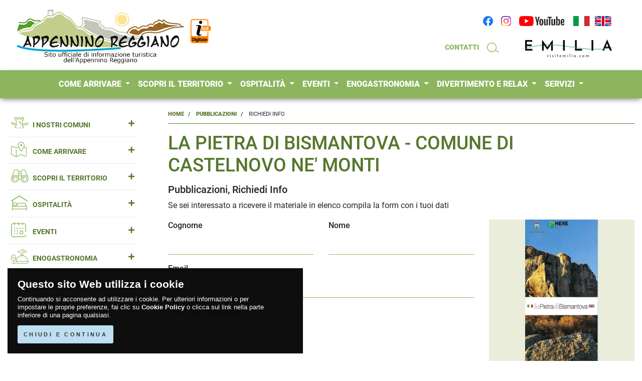

--- FILE ---
content_type: text/html; Charset=utf-8
request_url: https://www.appenninoreggiano.it/it/pubblicazioni/info-D85C2949-CC4C-40C5-B524-59DF8C5863B2
body_size: 56801
content:

<!doctype html>
<html lang="it"><!-- InstanceBegin template="/Templates/model-public.dwt" codeOutsideHTMLIsLocked="false" -->
  <head>
  
    <meta charset="utf-8">
    <meta name="viewport" content="width=device-width, initial-scale=1, shrink-to-fit=no">

    <!-- InstanceBeginEditable name="doctitle" -->
    <title>Pubblicazioni, Appennino Reggiano: manifestazioni itinerari meteo immagini servizi sport</title>
    <meta name="description" content="Nell'Appennino tosco emiliano, lungo gli itinerari del Parco Nazionale dell'Appennino Tosco Emiliano, Matilde di Canossa, Pietra di Bismantova, Enza, Secchia. Sport, cultura, la cucina emiliana, vino, turismo e l'ambiente">
    <meta name="keywords" content="acque minerali e terme, agriturismo, alberghi, alpinismo, appennino, arenaria, arrampicata, artigianato pietra e legno, campane, canoa, casa del tibet, case torre, castagne, castelnovo ne' monti, cerreto laghi, cicloturismo, corteo storico, educazione ambientale, escursionismo, flora appenninica, folclore, formaggio parmigiano reggiano, funghi porcini, gastronomia emiliana, gessi triassici, lambrusco, lupo, matilde di canossa, medio evo, metato, mongolfiera, montagna, musica celtica, neve, osservatorio astronomico, Parco Nazionale Appennino Tosco Emiliano, pietra di bismantova, pievi romaniche, rifugi, sagre e feste, sentieri cai, sentiero italia, sport, stazioni invernali, tartufo, tradizione del maggio,  trekking, turismo, ventasso">
    <link rel="canonical" href="https://www.appenninoreggiano.it/it/pubblicazioni/info-D85C2949-CC4C-40C5-B524-59DF8C5863B2"/>
    <!-- facebook -->
    <meta property="og:locale" content="it_IT">
    <meta property="og:title" content="Pubblicazioni, Appennino Reggiano: manifestazioni itinerari meteo immagini servizi sport"/>
    <meta property="og:type" content="website"/>
    <meta property="og:url" content="https://www.appenninoreggiano.it/it/pubblicazioni/info-D85C2949-CC4C-40C5-B524-59DF8C5863B2"/>
    <meta property="og:image" content="https://www.appenninoreggiano.it/images/logo/social.jpg"/>
    <meta property="og:site_name" content="Appennino Reggiano"/>
    <meta property="og:description" content="Nell'Appennino tosco emiliano, lungo gli itinerari del Parco Nazionale dell'Appennino Tosco Emiliano, Matilde di Canossa, Pietra di Bismantova, Enza, Secchia. Sport, cultura, la cucina emiliana, vino, turismo e l'ambiente"/>
    <!-- twitter -->
    <meta name="twitter:title" content="Pubblicazioni, Appennino Reggiano: manifestazioni itinerari meteo immagini servizi sport">
    <meta name="twitter:description" content="Nell'Appennino tosco emiliano, lungo gli itinerari del Parco Nazionale dell'Appennino Tosco Emiliano, Matilde di Canossa, Pietra di Bismantova, Enza, Secchia. Sport, cultura, la cucina emiliana, vino, turismo e l'ambiente">
    <meta name="twitter:image" content="https://www.appenninoreggiano.it/images/logo/social.jpg">
    <!-- InstanceEndEditable -->

        
    <meta name="Language" content="it">

    <meta name="robots" content="all"/>
    <meta name="revisit-after" content="15 days" />

    <meta name="document-rating" content="General" />
    <meta name="author" content="Appennino Reggiano">
    <meta name="author_web" content="flavio dore - e-project.it parma">
    
    <link rel="apple-touch-icon" sizes="180x180" href="/images/favicon/apple-touch-icon.png">
    <link rel="icon" type="image/png" sizes="32x32" href="/images/favicon/favicon-32x32.png">
    <link rel="icon" type="image/png" sizes="16x16" href="/images/favicon/favicon-16x16.png">
    <link rel="manifest" href="/images/favicon/site.webmanifest">
    <link rel="mask-icon" href="/images/favicon/safari-pinned-tab.svg" color="#5bbad5">
    <meta name="msapplication-TileColor" content="#da532c">
    <meta name="theme-color" content="#ffffff">
    
	<link rel="stylesheet" type="text/css" href="/js/bootstrap/css/bootstrap.min.css">
    <link rel="stylesheet" type="text/css" href="/js/cookie/jquery.cookiebar.css">
    <link rel="stylesheet" type="text/css" href="/js/back-to-top/up.css">
    
    <link rel="stylesheet" type="text/css" href="/css/all.css?v=202411190040">
	
    
    
    <style type="text/css">
	body	{ 
	  background-image: url("/images/seasons/winter.jpg"); /* The image used */
	  background-color: #FFFFFF; /* Used if the image is unavailable */
	  /*height: 500px;*/ /* You must set a specified height */
	  background-position: center center; /* Center the image */
	  background-repeat: no-repeat; /* Do not repeat the image */
	  background-size: cover; /* Resize the background image to cover the entire container */
	  background-attachment: fixed;
	}
	</style>
    
	<!-- InstanceBeginEditable name="head" -->
    
    <!-- InstanceEndEditable -->
    
     
            
            <!-- Matomo -->
            <script type="text/javascript">
              var _paq = window._paq = window._paq || [];
              /* tracker methods like "setCustomDimension" should be called before "trackPageView" */
              _paq.push(['setDocumentTitle', window.parent.document.title]);
              _paq.push(['setCustomUrl', window.parent.location]);
              _paq.push(['trackPageView']);
              _paq.push(['enableLinkTracking']);
              (function() {
                var u="https://ingestion.webanalytics.italia.it/";
                _paq.push(['setTrackerUrl', u+'matomo.php']);
                _paq.push(['setSiteId', 'gzqoNDypLX']);
                var d=document, g=d.createElement('script'), s=d.getElementsByTagName('script')[0];
                g.type='text/javascript'; g.async=true; g.src=u+'matomo.js'; s.parentNode.insertBefore(g,s);
              })();
            </script>
            <!-- End Matomo Code -->
            
        
  </head>

  <body>
    
          
<div id="sidebar-wrap" onclick="closesidebar()"></div>

<div id="sidebar-left" class="sidebar sidebar-left">
    
    <div class="sidebar-content">
        
        <div class="sidebar-heading sidebar-heading-left">
            <h3 class="sidebar-title">
            	<a href="/it"><img src="/images/logo/logo-mobile.png" />
            </h3>
            <a href="javascript:void(0)" class="sidebar-close sidebar-close-left mr-2" onclick="closesidebar()">✕</a>
        </div>
        
        <div class="row mx-0">
        	
            <div class="col-12">
                        
            	<div id="sidebar-menu-mobile" class="sidebar-menu text-left mt-2 mb-4 mx-0">
                   
                   <div class="card">
                    <div class="card-header">
                      <h5 class="mb-0">
                        <a href="/it/chi-siamo">CHI SIAMO</a>
                      </h5>
                    </div>
                   </div>
                   
                   <div class="card">
                    <div class="card-header">
                      <h5 class="mb-0">
                        <a href="/it/dove-siamo">DOVE SIAMO</a>
                      </h5>
                    </div>
                   </div>
                   
                   <div class="card">
                    <div class="card-header" id="heading-mobile-chisiamo">
                      <h5 class="mb-0">
                        <a href="mailto:iat@appenninoreggiano.it">CONTATTI</a>
                      </h5>
                    </div>
                   </div>
                                
					
                            
                       <div class="card">
                        <div class="card-header" id="heading-mobile-comuni">
                          <h5 class="mb-0 first-level">
                            <a class="collapsed" role="button" data-toggle="collapse" href="#collapse-mobile-comuni" aria-expanded="false" aria-controls="collapse-mobile-comuni">
                              I NOSTRI COMUNI <i class="fa" aria-hidden="true"></i>
                            </a>
                          </h5>
                        </div>
                        <div id="collapse-mobile-comuni" class="collapse" data-parent="#sidebar-menu-mobile" aria-labelledby="heading-mobile-comuni">
                          <div class="card-body text-left">
                             <ul class="list-unstyled">
								                              
                                    
                                        <li>
                                            <a href="/it/comuni/baiso">
                                                BAISO
                                            </a>
                                        </li>
                                    
                                                              
                                    
                                        <li>
                                            <a href="/it/comuni/canossa">
                                                CANOSSA
                                            </a>
                                        </li>
                                    
                                                              
                                    
                                        <li>
                                            <a href="/it/comuni/carpineti">
                                                CARPINETI
                                            </a>
                                        </li>
                                    
                                                              
                                    
                                        <li>
                                            <a href="/it/comuni/casina">
                                                CASINA
                                            </a>
                                        </li>
                                    
                                                              
                                    
                                        <li>
                                            <a href="/it/comuni/castelnovo-ne-monti">
                                                CASTELNOVO NE' MONTI
                                            </a>
                                        </li>
                                    
                                                              
                                    
                                        <li>
                                            <a href="/it/comuni/toano">
                                                TOANO
                                            </a>
                                        </li>
                                    
                                                              
                                    
                                        <li>
                                            <a href="/it/comuni/ventasso">
                                                VENTASSO
                                            </a>
                                        </li>
                                    
                                                              
                                    
                                        <li>
                                            <a href="/it/comuni/vetto-denza">
                                                VETTO D'ENZA
                                            </a>
                                        </li>
                                    
                                                              
                                    
                                        <li>
                                            <a href="/it/comuni/viano">
                                                VIANO
                                            </a>
                                        </li>
                                    
                                                              
                                    
                                        <li>
                                            <a href="/it/comuni/villa-minozzo">
                                                VILLA MINOZZO
                                            </a>
                                        </li>
                                    
                                
                             </ul>
                          </div>
                        </div>
                       </div>
                    
                   
                        
                   <div class="card">
                    <div class="card-header" id="heading-mobile-arrivare">
                      <h5 class="mb-0 first-level">
                        <a class="collapsed" role="button" data-toggle="collapse" href="#collapse-mobile-arrivare" aria-expanded="false" aria-controls="collapse-mobile-arrivare">
                          COME ARRIVARE <i class="fa" aria-hidden="true"></i>
                        </a>
                      </h5>
                    </div>
                    <div id="collapse-mobile-arrivare" class="collapse" data-parent="#sidebar-menu-mobile" aria-labelledby="heading-mobile-arrivare">
                      <div class="card-body text-left">
                      	 <ul class="list-unstyled">
                             
                                    <li>
                                        <a href="https://www.appenninoreggiano.it/it/come-arrivare/collegamenti">
                                            COLLEGAMENTI 
                                        </a>
                                    </li>
							
                                    <li>
                                        <a href="https://www.appenninoreggiano.it/it/come-arrivare/mobilita">
                                            MOBILITÀ 
                                        </a>
                                    </li>
							
                      	 </ul>
                      </div>
                    </div>
                   </div>
                    
                    
                        
                   <div class="card">
                    <div class="card-header" id="heading-mobile-territorio">
                      <h5 class="mb-0 first-level">
                        <a class="collapsed" role="button" data-toggle="collapse" href="#collapse-mobile-territorio" aria-expanded="false" aria-controls="collapse-mobile-territorio">
                          SCOPRI IL TERRITORIO <i class="fa" aria-hidden="true"></i>
                        </a>
                      </h5>
                    </div>
                    <div id="collapse-mobile-territorio" class="collapse" data-parent="#sidebar-menu-mobile" aria-labelledby="heading-mobile-territorio">
                      <div class="card-body text-left">
                      	 <ul class="list-unstyled">
                             
                                    <li>
                                        <a href="https://www.appenninoreggiano.it/it/scopri-il-territorio/localita">
                                            LOCALITÀ 
                                        </a>
                                    </li>
							
                                    <li>
                                        <a href="https://www.appenninoreggiano.it/it/scopri-il-territorio/arte-e-cultura">
                                            ARTE E CULTURA 
                                        </a>
                                    </li>
							
                                    <li>
                                        <a href="https://www.appenninoreggiano.it/it/scopri-il-territorio/ambiente-e-natura">
                                            AMBIENTE E NATURA 
                                        </a>
                                    </li>
							
                                    <li>
                                        <a href="https://www.appenninoreggiano.it/it/scopri-il-territorio/itinerari-e-visite">
                                            ITINERARI E VISITE 
                                        </a>
                                    </li>
							
                                    <li>
                                        <a href="https://www.appenninoreggiano.it/it/scopri-il-territorio/personaggi-storia-tradizioni">
                                            PERSONAGGI, STORIA, TRADIZIONI 
                                        </a>
                                    </li>
							
                      	 </ul>
                      </div>
                    </div>
                   </div>
                    
                    
                        
                   <div class="card">
                    <div class="card-header" id="heading-mobile-ospitalita">
                      <h5 class="mb-0 first-level">
                        <a class="collapsed" role="button" data-toggle="collapse" href="#collapse-mobile-ospitalita" aria-expanded="false" aria-controls="collapse-mobile-ospitalita">
                          OSPITALITÀ <i class="fa" aria-hidden="true"></i>
                        </a>
                      </h5>
                    </div>
                    <div id="collapse-mobile-ospitalita" class="collapse" data-parent="#sidebar-menu-mobile" aria-labelledby="heading-mobile-ospitalita">
                      <div class="card-body text-left">
                      	 <ul class="list-unstyled">
                             
                                    <li>
                                        <a href="https://www.appenninoreggiano.it/it/ospitalita/dove-dormire">
                                            DOVE DORMIRE 
                                        </a>
                                    </li>
							
                                    <li>
                                        <a href="https://www.appenninoreggiano.it/it/ospitalita/dove-mangiare">
                                            DOVE MANGIARE 
                                        </a>
                                    </li>
							
                      	 </ul>
                      </div>
                    </div>
                   </div>
                    
                    
                        
                   <div class="card">
                    <div class="card-header" id="heading-mobile-eventi">
                      <h5 class="mb-0 first-level">
                        <a class="collapsed" role="button" data-toggle="collapse" href="#collapse-mobile-eventi" aria-expanded="false" aria-controls="collapse-mobile-eventi">
                          EVENTI <i class="fa" aria-hidden="true"></i>
                        </a>
                      </h5>
                    </div>
                    <div id="collapse-mobile-eventi" class="collapse" data-parent="#sidebar-menu-mobile" aria-labelledby="heading-mobile-eventi">
                      <div class="card-body text-left">
                      	 <ul class="list-unstyled">
                             
                                    <li>
                                        <a href="https://www.appenninoreggiano.it/it/eventi/manifestazioni-e-iniziative">
                                            MANIFESTAZIONI E INIZIATIVE 
                                        </a>
                                    </li>
							
                                    <li>
                                        <a href="https://www.appenninoreggiano.it/it/eventi/artigianato-e-shopping">
                                            ARTIGIANATO E SHOPPING 
                                        </a>
                                    </li>
							
                      	 </ul>
                      </div>
                    </div>
                   </div>
                    
                    
                        
                   <div class="card">
                    <div class="card-header" id="heading-mobile-enogastronomia">
                      <h5 class="mb-0 first-level">
                        <a class="collapsed" role="button" data-toggle="collapse" href="#collapse-mobile-enogastronomia" aria-expanded="false" aria-controls="collapse-mobile-enogastronomia">
                          ENOGASTRONOMIA <i class="fa" aria-hidden="true"></i>
                        </a>
                      </h5>
                    </div>
                    <div id="collapse-mobile-enogastronomia" class="collapse" data-parent="#sidebar-menu-mobile" aria-labelledby="heading-mobile-enogastronomia">
                      <div class="card-body text-left">
                      	 <ul class="list-unstyled">
                             
                                    <li>
                                        <a href="https://www.appenninoreggiano.it/it/enogastronomia/luoghi-del-gusto">
                                            LUOGHI DEL GUSTO 
                                        </a>
                                    </li>
							
                                    <li>
                                        <a href="https://www.appenninoreggiano.it/it/enogastronomia/prodotti-tipici">
                                            PRODOTTI TIPICI 
                                        </a>
                                    </li>
							
                                    <li>
                                        <a href="https://www.appenninoreggiano.it/it/enogastronomia/ricette-della-tradizione">
                                            RICETTE DELLA TRADIZIONE 
                                        </a>
                                    </li>
							
                      	 </ul>
                      </div>
                    </div>
                   </div>
                    
                    
                        
                   <div class="card">
                    <div class="card-header" id="heading-mobile-divertimento">
                      <h5 class="mb-0 first-level">
                        <a class="collapsed" role="button" data-toggle="collapse" href="#collapse-mobile-divertimento" aria-expanded="false" aria-controls="collapse-mobile-divertimento">
                          DIVERTIMENTO E RELAX <i class="fa" aria-hidden="true"></i>
                        </a>
                      </h5>
                    </div>
                    <div id="collapse-mobile-divertimento" class="collapse" data-parent="#sidebar-menu-mobile" aria-labelledby="heading-mobile-divertimento">
                      <div class="card-body text-left">
                      	 <ul class="list-unstyled">
                             
                                    <li>
                                        <a href="https://www.appenninoreggiano.it/it/divertimento-e-relax/in-montagna">
                                            IN MONTAGNA 
                                        </a>
                                    </li>
							
                                    <li>
                                        <a href="https://www.appenninoreggiano.it/it/divertimento-e-relax/terme-e-benessere">
                                            TERME E BENESSERE 
                                        </a>
                                    </li>
							
                                    <li>
                                        <a href="https://www.appenninoreggiano.it/it/divertimento-e-relax/tempo-libero">
                                            TEMPO LIBERO 
                                        </a>
                                    </li>
							
                                    <li>
                                        <a href="https://www.appenninoreggiano.it/it/divertimento-e-relax/sport">
                                            SPORT 
                                        </a>
                                    </li>
							
                      	 </ul>
                      </div>
                    </div>
                   </div>
                    
                    
                        
                   <div class="card">
                    <div class="card-header" id="heading-mobile-servizi">
                      <h5 class="mb-0 first-level">
                        <a class="collapsed" role="button" data-toggle="collapse" href="#collapse-mobile-servizi" aria-expanded="false" aria-controls="collapse-mobile-servizi">
                          SERVIZI <i class="fa" aria-hidden="true"></i>
                        </a>
                      </h5>
                    </div>
                    <div id="collapse-mobile-servizi" class="collapse" data-parent="#sidebar-menu-mobile" aria-labelledby="heading-mobile-servizi">
                      <div class="card-body text-left">
                      	 <ul class="list-unstyled">
                             
                                    <li>
                                        <a href="https://www.appenninoreggiano.it/it/servizi-e-fiere/fiere-e-congressi">
                                            FIERE E CONGRESSI 
                                        </a>
                                    </li>
							
                                    <li>
                                        <a href="https://www.appenninoreggiano.it/it/servizi-e-fiere/servizi-turistici">
                                            SERVIZI TURISTICI 
                                        </a>
                                    </li>
							
                                    <li>
                                        <a href="https://www.appenninoreggiano.it/it/servizi-e-fiere/servizi-utili">
                                            SERVIZI UTILI 
                                        </a>
                                    </li>
							
                      	 </ul>
                      </div>
                    </div>
                   </div>
                    
                    
                   
                   <div class="card">
                    <div class="card-header">
                      <h5 class="mb-0">
                        <a href="/it/newsletter">NEWSLETTER</a>
                      </h5>
                    </div>
                   </div>
                   
                   <div class="card">
                    <div class="card-header">
                      <h5 class="mb-0">
                        <a href="/it/photogallery">PHOTOGALLERY</a>
                      </h5>
                    </div>
                   </div>
                   
                   <div class="card">
                    <div class="card-header">
                      <h5 class="mb-0">
                        <a href="/it/pubblicazioni">PUBBLICAZIONI</a>
                      </h5>
                    </div>
                   </div>
                   
                   <div class="card">
                    <div class="card-header">
                      <h5 class="mb-0">
                        <a href="/it/link-utili">LINK UTILI</a>
                      </h5>
                    </div>
                   </div>
				
                </div>         
                
            </div>
            
            <div class="col-12 text-center">
                <address class="mt-1">
                	<small>
                    <p>
                        <strong><i class="far fa-copyright"></i> Appennino Reggiano</strong>
                    </p>
                    <p>
                        <i class="far fa-envelope"></i>  <a href="mailto:info@appenninoreggiano.it">info@appenninoreggiano.it</a>
                    </p>
                    </small>
                </address>
            </div>
            
        </div>
    
    </div>
    
</div>

<div id="sidebar-right" class="sidebar sidebar-right">
    
         <div id="mobile-cart" class="sidebar-content">
        
            <div id="cart-overlay" style="display: none;">
                <i class="fas fa-spinner fa-spin"></i> loading data
            </div>
    
            <div class="sidebar-heading sidebar-heading-right">
                <h3 class="sidebar-title title-special">La Mia Spòrta</h3>
                <a href="#" class="sidebar-close sidebar-close-right" onclick="closesidebar()">✕</a>
            </div>
               
           <div id="basket-table" class="cart__list [ mb-3 ]">
                <div id="cart-list-mobile" class="cart-list" data-section="mobile"></div>
           </div>
    
           <ul id="cart-totals" class="totals pricing-table cart-buttons">
                
                <li class="cart-totals">
                    <p class="float-left">
                        <span class="total-products-text">Prodotti: </span>
                        <span class="total-products cart-number input-number">0</span> - 
                        <span class="total-quantity-text">Quantità: </span>
                        <span class="total-quantity cart-number input-number">0</span>
                    </p>
                    <p class="float-right">
                        <span class="total-goods-text">Totale</span>
                        <span class="total-goods cart-amount input-amount">€ 0.00</span>
                    </p>
                </li>
                
                <li class="btn-cart">
                    <a class="btn btn-ps-beta w-100" href="#">Vai in Cassa</a>
                </li>
                
           </ul>
		
        </div>
    
</div>


        
        <nav class="navbar navbar-expand-lg fixed-top fixed-top-1">
            <div class="container">
            	<div class="row w-100">
                	<div class="col-6">
                        <a href="/it" class="navbar-brand" title="home page">
                            <img src="/images/logo/appenninoReggiano-it.jpg" class="img-fluid logo-desktop">
                            <img src="/images/logo/logo-iat.png" class="img-fluid logo-desktop-iat">
                        </a>
                	</div>
                    <!--div class="col-4 text-center pt-5">
                        <a href="https://www.visitemilia.com/" target="_blank" rel="nofollow" title="visitemilia.com">
                        	<img src="/images/logo/emilia.png" class="img-fluid emilia">
                        </a>
                	</div-->
                    <div class="col-6 pt-3">
                        <div class="navbar-collapse collapse navbarCollapse">
                            <ul class="navbar-nav ml-auto">
                              <li class="nav-item"><a class="nav-link" href="https://www.facebook.com/iatappenninoRE/" target="_blank" rel="nofollow" title="Facebook"><img src="/images/icons/ico-facebook.svg" class="img-fluid icons social"></a></li>
                              <li class="nav-item"><a class="nav-link" href="https://www.instagram.com/ig_appenninoreggiano/" target="_blank" rel="nofollow" title="Instagram"><img src="/images/icons/ico-instagram.svg" class="img-fluid icons social"></a></li>
                              <li class="nav-item"><a class="nav-link" href="https://www.youtube.com/channel/UCiZMoYh43qahtLa-S1TePfQ/" target="_blank" rel="nofollow" title="YouTube"><img src="/images/icons/ico-youtube.svg" class="img-fluid icons social"></a></li>
                              <li class="nav-item flags"><a class="nav-link px-0" href="/it/pubblicazioni/info-{D85C2949-CC4C-40C5-B524-59DF8C5863B2}"><img src="/images/icons/flag-it.svg" class="img-fluid icons"></a></li>
                              <li class="nav-item flags"><a class="nav-link px-0" href="/en/pubblicazioni/info-{D85C2949-CC4C-40C5-B524-59DF8C5863B2}"><img src="/images/icons/flag-en.svg" class="img-fluid icons"></a></li>
                            </ul>
                        </div>
                        <div class="navbar-collapse collapse navbarCollapse mt-3">
                            <ul class="navbar-nav ml-auto">
                              <li class="nav-item">
                                <a class="nav-link" href="mailto:iat@appenninoreggiano.it">CONTATTI</a>
                              </li>
                              <li class="nav-item">
                                <a class="nav-link" href="javascript:void(0);" data-toggle="modal" data-target="#modal-search"><img src="/images/icons/ico-cerca.svg" class="img-fluid icons"></a>
                              </li>
                              <li class="nav-item">
                              	<a class="nav-link" href="https://www.visitemilia.com/" target="_blank" rel="nofollow" title="visitemilia.com">
                                    <img src="/images/logo/emilia.png" class="img-fluid emilia">
                                </a>
                              </li>
                            </ul>
                        </div>
                	</div>
                </div>
            
            </div>

        </nav>

        <nav class="navbar navbar-expand-lg fixed-top fixed-top-2">
          <div class="container-fluid">
        	<div class="container p-0" style="position:relative;">
                <button class="navbar-toggler navbar-toggler-right" data-side="left" type="button" data-toggle="collapse" aria-label="Toggle navigation">
                    <img src="/images/icons/menu.svg">
                </button>
                <a class="d-inline d-xl-none d-lg-none d-md-inline d-sm-inline ml-auto navbar-brand" href="/it">
                	<img src="/images/logo/appenninoReggiano-it.jpg" class="img-fluid logo-mobile">
                	<img src="/images/logo/logo-iat.png" class="img-fluid logo-mobile-iat">
                </a>
                <ul id="header-mobile-utility" class="navbar-nav ml-auto d-inline d-xl-none d-lg-none d-md-inline d-sm-inline">
                  <li class="nav-item">
                    <a class="nav-link" href="javascript:void(0);" data-toggle="modal" data-target="#modal-search"><img src="/images/icons/ico-cerca.svg" class="img-fluid icons"></a>
                  </li>
                  <li class="nav-item">
                    <a class="nav-link px-0" href="/it/pubblicazioni/info-{D85C2949-CC4C-40C5-B524-59DF8C5863B2}"><img src="/images/icons/flag-it.svg" class="img-fluid icons"></a>
                  </li>
                  <li class="nav-item">
                    <a class="nav-link px-0" href="/en/pubblicazioni/info-{D85C2949-CC4C-40C5-B524-59DF8C5863B2}"><img src="/images/icons/flag-en.svg" class="img-fluid icons"></a>
                  </li>
                </ul>
                <div class="navbar-collapse collapse navbarCollapse">
                    <ul class="navbar-nav mx-auto">
                           
                        
                            
                                <li class="nav-item dropdown">
                                  <a class="nav-link dropdown-toggle" href="#" id="navbardrop-arrivare" data-toggle="dropdown">
                                    COME ARRIVARE
                                  </a>
                                  <div class="dropdown-menu ">
                                    <div class="row mx-0 my-3 header">
                                    	<div class="col-3 p-0">
                                        	<img src="/images/icons/ico-area-arrivare.svg" class="img-fluid">
                                        </div>
                                        <div class="col-9 p-0">
                                        	<p class="mb-0 mt-3 area">COME ARRIVARE</p>
                                        </div>
                                    </div>
                                    <small>
                                    
                                        <a class="dropdown-item" href="https://www.appenninoreggiano.it/it/come-arrivare/collegamenti">
                                            COLLEGAMENTI <i class="fas fa-caret-right"></i>
                                        </a>
                                    
                                        <a class="dropdown-item" href="https://www.appenninoreggiano.it/it/come-arrivare/mobilita">
                                            MOBILITÀ <i class="fas fa-caret-right"></i>
                                        </a>
                                    
                                    </small>
                                  </div>
                                </li>
                        
                        
                            
                                <li class="nav-item dropdown">
                                  <a class="nav-link dropdown-toggle" href="#" id="navbardrop-territorio" data-toggle="dropdown">
                                    SCOPRI IL TERRITORIO
                                  </a>
                                  <div class="dropdown-menu ">
                                    <div class="row mx-0 my-3 header">
                                    	<div class="col-3 p-0">
                                        	<img src="/images/icons/ico-area-territorio.svg" class="img-fluid">
                                        </div>
                                        <div class="col-9 p-0">
                                        	<p class="mb-0 mt-3 area">SCOPRI IL TERRITORIO</p>
                                        </div>
                                    </div>
                                    <small>
                                    
                                        <a class="dropdown-item" href="https://www.appenninoreggiano.it/it/scopri-il-territorio/localita">
                                            LOCALITÀ <i class="fas fa-caret-right"></i>
                                        </a>
                                    
                                        <a class="dropdown-item" href="https://www.appenninoreggiano.it/it/scopri-il-territorio/arte-e-cultura">
                                            ARTE E CULTURA <i class="fas fa-caret-right"></i>
                                        </a>
                                    
                                        <a class="dropdown-item" href="https://www.appenninoreggiano.it/it/scopri-il-territorio/ambiente-e-natura">
                                            AMBIENTE E NATURA <i class="fas fa-caret-right"></i>
                                        </a>
                                    
                                        <a class="dropdown-item" href="https://www.appenninoreggiano.it/it/scopri-il-territorio/itinerari-e-visite">
                                            ITINERARI E VISITE <i class="fas fa-caret-right"></i>
                                        </a>
                                    
                                        <a class="dropdown-item" href="https://www.appenninoreggiano.it/it/scopri-il-territorio/personaggi-storia-tradizioni">
                                            PERSONAGGI, STORIA, TRADIZIONI <i class="fas fa-caret-right"></i>
                                        </a>
                                    
                                    </small>
                                  </div>
                                </li>
                        
                        
                            
                                <li class="nav-item dropdown">
                                  <a class="nav-link dropdown-toggle" href="#" id="navbardrop-ospitalita" data-toggle="dropdown">
                                    OSPITALITÀ
                                  </a>
                                  <div class="dropdown-menu ">
                                    <div class="row mx-0 my-3 header">
                                    	<div class="col-3 p-0">
                                        	<img src="/images/icons/ico-area-ospitalita.svg" class="img-fluid">
                                        </div>
                                        <div class="col-9 p-0">
                                        	<p class="mb-0 mt-3 area">OSPITALITÀ</p>
                                        </div>
                                    </div>
                                    <small>
                                    
                                        <a class="dropdown-item" href="https://www.appenninoreggiano.it/it/ospitalita/dove-dormire">
                                            DOVE DORMIRE <i class="fas fa-caret-right"></i>
                                        </a>
                                    
                                        <a class="dropdown-item" href="https://www.appenninoreggiano.it/it/ospitalita/dove-mangiare">
                                            DOVE MANGIARE <i class="fas fa-caret-right"></i>
                                        </a>
                                    
                                    </small>
                                  </div>
                                </li>
                        
                        
                            
                                <li class="nav-item dropdown">
                                  <a class="nav-link dropdown-toggle" href="#" id="navbardrop-eventi" data-toggle="dropdown">
                                    EVENTI
                                  </a>
                                  <div class="dropdown-menu ">
                                    <div class="row mx-0 my-3 header">
                                    	<div class="col-3 p-0">
                                        	<img src="/images/icons/ico-area-eventi.svg" class="img-fluid">
                                        </div>
                                        <div class="col-9 p-0">
                                        	<p class="mb-0 mt-3 area">EVENTI</p>
                                        </div>
                                    </div>
                                    <small>
                                    
                                        <a class="dropdown-item" href="https://www.appenninoreggiano.it/it/eventi/manifestazioni-e-iniziative">
                                            MANIFESTAZIONI E INIZIATIVE <i class="fas fa-caret-right"></i>
                                        </a>
                                    
                                        <a class="dropdown-item" href="https://www.appenninoreggiano.it/it/eventi/artigianato-e-shopping">
                                            ARTIGIANATO E SHOPPING <i class="fas fa-caret-right"></i>
                                        </a>
                                    
                                    </small>
                                  </div>
                                </li>
                        
                        
                            
                                <li class="nav-item dropdown">
                                  <a class="nav-link dropdown-toggle" href="#" id="navbardrop-enogastronomia" data-toggle="dropdown">
                                    ENOGASTRONOMIA
                                  </a>
                                  <div class="dropdown-menu ">
                                    <div class="row mx-0 my-3 header">
                                    	<div class="col-3 p-0">
                                        	<img src="/images/icons/ico-area-enogastronomia.svg" class="img-fluid">
                                        </div>
                                        <div class="col-9 p-0">
                                        	<p class="mb-0 mt-3 area">ENOGASTRONOMIA</p>
                                        </div>
                                    </div>
                                    <small>
                                    
                                        <a class="dropdown-item" href="https://www.appenninoreggiano.it/it/enogastronomia/luoghi-del-gusto">
                                            LUOGHI DEL GUSTO <i class="fas fa-caret-right"></i>
                                        </a>
                                    
                                        <a class="dropdown-item" href="https://www.appenninoreggiano.it/it/enogastronomia/prodotti-tipici">
                                            PRODOTTI TIPICI <i class="fas fa-caret-right"></i>
                                        </a>
                                    
                                        <a class="dropdown-item" href="https://www.appenninoreggiano.it/it/enogastronomia/ricette-della-tradizione">
                                            RICETTE DELLA TRADIZIONE <i class="fas fa-caret-right"></i>
                                        </a>
                                    
                                    </small>
                                  </div>
                                </li>
                        
                        
                            
                                <li class="nav-item dropdown">
                                  <a class="nav-link dropdown-toggle" href="#" id="navbardrop-divertimento" data-toggle="dropdown">
                                    DIVERTIMENTO E RELAX
                                  </a>
                                  <div class="dropdown-menu ">
                                    <div class="row mx-0 my-3 header">
                                    	<div class="col-3 p-0">
                                        	<img src="/images/icons/ico-area-divertimento.svg" class="img-fluid">
                                        </div>
                                        <div class="col-9 p-0">
                                        	<p class="mb-0 mt-3 area">DIVERTIMENTO E RELAX</p>
                                        </div>
                                    </div>
                                    <small>
                                    
                                        <a class="dropdown-item" href="https://www.appenninoreggiano.it/it/divertimento-e-relax/in-montagna">
                                            IN MONTAGNA <i class="fas fa-caret-right"></i>
                                        </a>
                                    
                                        <a class="dropdown-item" href="https://www.appenninoreggiano.it/it/divertimento-e-relax/terme-e-benessere">
                                            TERME E BENESSERE <i class="fas fa-caret-right"></i>
                                        </a>
                                    
                                        <a class="dropdown-item" href="https://www.appenninoreggiano.it/it/divertimento-e-relax/tempo-libero">
                                            TEMPO LIBERO <i class="fas fa-caret-right"></i>
                                        </a>
                                    
                                        <a class="dropdown-item" href="https://www.appenninoreggiano.it/it/divertimento-e-relax/sport">
                                            SPORT <i class="fas fa-caret-right"></i>
                                        </a>
                                    
                                    </small>
                                  </div>
                                </li>
                        
                        
                            
                                <li class="nav-item dropdown">
                                  <a class="nav-link dropdown-toggle" href="#" id="navbardrop-servizi" data-toggle="dropdown">
                                    SERVIZI
                                  </a>
                                  <div class="dropdown-menu  dropdown-menu-right">
                                    <div class="row mx-0 my-3 header">
                                    	<div class="col-3 p-0">
                                        	<img src="/images/icons/ico-area-servizi.svg" class="img-fluid">
                                        </div>
                                        <div class="col-9 p-0">
                                        	<p class="mb-0 mt-3 area">SERVIZI</p>
                                        </div>
                                    </div>
                                    <small>
                                    
                                        <a class="dropdown-item" href="https://www.appenninoreggiano.it/it/servizi-e-fiere/fiere-e-congressi">
                                            FIERE E CONGRESSI <i class="fas fa-caret-right"></i>
                                        </a>
                                    
                                        <a class="dropdown-item" href="https://www.appenninoreggiano.it/it/servizi-e-fiere/servizi-turistici">
                                            SERVIZI TURISTICI <i class="fas fa-caret-right"></i>
                                        </a>
                                    
                                        <a class="dropdown-item" href="https://www.appenninoreggiano.it/it/servizi-e-fiere/servizi-utili">
                                            SERVIZI UTILI <i class="fas fa-caret-right"></i>
                                        </a>
                                    
                                    </small>
                                  </div>
                                </li>
                        
                        

                    </ul>
                </div>
                
            </div>
          </div>
        </nav>


    <section role="main" class="container" id="main-content" >
    	<!-- InstanceBeginEditable name="content" -->
        	
            <div class="row">
            
            	<div class="col-12 col-xl-3 col-lg-4 d-none d-xl-inline d-lg-inline d-md-none d-sm-none">
                       
                                     
    <div id="vertical-menu" class="row">
        <div class="col-12 pt-3">
            
            <div class="accordion" id="menu-accordion">
                                
					
                              
                        <div class="card">
                            <div class="card-header" id="heading-comuni">
                                <button class="btn btn-link btn-block text-left collapsed px-0" type="button" data-toggle="collapse" data-target="#collapse-comuni" aria-expanded="false" aria-controls="collapse-comuni">
                                    <i class="fas fa-plus"></i> <span style="display:inline-block; width:35px; margin-right:5px; "><img src="/images/icons/ico-area-comuni.svg" class="img-fluid" style="max-height:30px; margin-top:-10px; "></span> I NOSTRI COMUNI
                                </button>
                            </div>
                            <div id="collapse-comuni" class="collapse" aria-labelledby="heading-comuni" data-parent="#menu-accordion" style="">
                                <div class="card-body">
                                
                                    <ul class="fa-ul">
                                      
                                    
                                    
                                        <li>
                                            <span class="fa-li"><i class="fas fa-map-marker-alt"></i></span> 
                                            <a href="/it/comuni/baiso">
                                                BAISO
                                            </a>
                                        </li>
                                    
                                    
                                    
                                        <li>
                                            <span class="fa-li"><i class="fas fa-map-marker-alt"></i></span> 
                                            <a href="/it/comuni/canossa">
                                                CANOSSA
                                            </a>
                                        </li>
                                    
                                    
                                    
                                        <li>
                                            <span class="fa-li"><i class="fas fa-map-marker-alt"></i></span> 
                                            <a href="/it/comuni/carpineti">
                                                CARPINETI
                                            </a>
                                        </li>
                                    
                                    
                                    
                                        <li>
                                            <span class="fa-li"><i class="fas fa-map-marker-alt"></i></span> 
                                            <a href="/it/comuni/casina">
                                                CASINA
                                            </a>
                                        </li>
                                    
                                    
                                    
                                        <li>
                                            <span class="fa-li"><i class="fas fa-map-marker-alt"></i></span> 
                                            <a href="/it/comuni/castelnovo-ne-monti">
                                                CASTELNOVO NE' MONTI
                                            </a>
                                        </li>
                                    
                                    
                                    
                                        <li>
                                            <span class="fa-li"><i class="fas fa-map-marker-alt"></i></span> 
                                            <a href="/it/comuni/toano">
                                                TOANO
                                            </a>
                                        </li>
                                    
                                    
                                    
                                        <li>
                                            <span class="fa-li"><i class="fas fa-map-marker-alt"></i></span> 
                                            <a href="/it/comuni/ventasso">
                                                VENTASSO
                                            </a>
                                        </li>
                                    
                                    
                                    
                                        <li>
                                            <span class="fa-li"><i class="fas fa-map-marker-alt"></i></span> 
                                            <a href="/it/comuni/vetto-denza">
                                                VETTO D'ENZA
                                            </a>
                                        </li>
                                    
                                    
                                    
                                        <li>
                                            <span class="fa-li"><i class="fas fa-map-marker-alt"></i></span> 
                                            <a href="/it/comuni/viano">
                                                VIANO
                                            </a>
                                        </li>
                                    
                                    
                                    
                                        <li>
                                            <span class="fa-li"><i class="fas fa-map-marker-alt"></i></span> 
                                            <a href="/it/comuni/villa-minozzo">
                                                VILLA MINOZZO
                                            </a>
                                        </li>
                                    
                                    
                                      
                                    </ul>
                                        
                                </div>
                            </div>
                        </div>
                      
                   
                        
                            <div class="card">
                                <div class="card-header" id="heading-arrivare">
                                    <button class="btn btn-link btn-block text-left collapsed px-0" type="button" data-toggle="collapse" data-target="#collapse-arrivare" aria-expanded="false" aria-controls="collapse-arrivare">
                                        <i class="fas fa-plus"></i> <span style="display:inline-block; width:35px; margin-right:5px; "><img src="/images/icons/ico-area-arrivare.svg" class="img-fluid" style="max-height:30px; margin-top:-10px; "></span> COME ARRIVARE
                                    </button>
                                </div>
                                <div id="collapse-arrivare" class="collapse" aria-labelledby="heading-arrivare" data-parent="#menu-accordion" style="">
                                    <div class="card-body">
                                    
                                    <ul class="fa-ul">
                                    
                                    
                                       <li><span class="fa-li"><i class="fas fa-map-marker-alt"></i></span> 
                                       		<a href="https://www.appenninoreggiano.it/it/come-arrivare/collegamenti">
												COLLEGAMENTI
                                            </a>
                                       </li>
                                    
                                    
                                    
                                       <li><span class="fa-li"><i class="fas fa-map-marker-alt"></i></span> 
                                       		<a href="https://www.appenninoreggiano.it/it/come-arrivare/mobilita">
												MOBILITÀ
                                            </a>
                                       </li>
                                    
                                    
                                    </ul>
                                    
                                </div>
                            </div>
                        </div>
                    
                    
                        
                            <div class="card">
                                <div class="card-header" id="heading-territorio">
                                    <button class="btn btn-link btn-block text-left collapsed px-0" type="button" data-toggle="collapse" data-target="#collapse-territorio" aria-expanded="false" aria-controls="collapse-territorio">
                                        <i class="fas fa-plus"></i> <span style="display:inline-block; width:35px; margin-right:5px; "><img src="/images/icons/ico-area-territorio.svg" class="img-fluid" style="max-height:30px; margin-top:-10px; "></span> SCOPRI IL TERRITORIO
                                    </button>
                                </div>
                                <div id="collapse-territorio" class="collapse" aria-labelledby="heading-territorio" data-parent="#menu-accordion" style="">
                                    <div class="card-body">
                                    
                                    <ul class="fa-ul">
                                    
                                    
                                       <li><span class="fa-li"><i class="fas fa-map-marker-alt"></i></span> 
                                       		<a href="https://www.appenninoreggiano.it/it/scopri-il-territorio/localita">
												LOCALITÀ
                                            </a>
                                       </li>
                                    
                                    
                                    
                                       <li><span class="fa-li"><i class="fas fa-map-marker-alt"></i></span> 
                                       		<a href="https://www.appenninoreggiano.it/it/scopri-il-territorio/arte-e-cultura">
												ARTE E CULTURA
                                            </a>
                                       </li>
                                    
                                    
                                    
                                       <li><span class="fa-li"><i class="fas fa-map-marker-alt"></i></span> 
                                       		<a href="https://www.appenninoreggiano.it/it/scopri-il-territorio/ambiente-e-natura">
												AMBIENTE E NATURA
                                            </a>
                                       </li>
                                    
                                    
                                    
                                       <li><span class="fa-li"><i class="fas fa-map-marker-alt"></i></span> 
                                       		<a href="https://www.appenninoreggiano.it/it/scopri-il-territorio/itinerari-e-visite">
												ITINERARI E VISITE
                                            </a>
                                       </li>
                                    
                                    
                                    
                                       <li><span class="fa-li"><i class="fas fa-map-marker-alt"></i></span> 
                                       		<a href="https://www.appenninoreggiano.it/it/scopri-il-territorio/personaggi-storia-tradizioni">
												PERSONAGGI, STORIA, TRADIZIONI
                                            </a>
                                       </li>
                                    
                                    
                                    </ul>
                                    
                                </div>
                            </div>
                        </div>
                    
                    
                        
                            <div class="card">
                                <div class="card-header" id="heading-ospitalita">
                                    <button class="btn btn-link btn-block text-left collapsed px-0" type="button" data-toggle="collapse" data-target="#collapse-ospitalita" aria-expanded="false" aria-controls="collapse-ospitalita">
                                        <i class="fas fa-plus"></i> <span style="display:inline-block; width:35px; margin-right:5px; "><img src="/images/icons/ico-area-ospitalita.svg" class="img-fluid" style="max-height:30px; margin-top:-10px; "></span> OSPITALITÀ
                                    </button>
                                </div>
                                <div id="collapse-ospitalita" class="collapse" aria-labelledby="heading-ospitalita" data-parent="#menu-accordion" style="">
                                    <div class="card-body">
                                    
                                    <ul class="fa-ul">
                                    
                                    
                                       <li><span class="fa-li"><i class="fas fa-map-marker-alt"></i></span> 
                                       		<a href="https://www.appenninoreggiano.it/it/ospitalita/dove-dormire">
												DOVE DORMIRE
                                            </a>
                                       </li>
                                    
                                    
                                    
                                       <li><span class="fa-li"><i class="fas fa-map-marker-alt"></i></span> 
                                       		<a href="https://www.appenninoreggiano.it/it/ospitalita/dove-mangiare">
												DOVE MANGIARE
                                            </a>
                                       </li>
                                    
                                    
                                    </ul>
                                    
                                </div>
                            </div>
                        </div>
                    
                    
                        
                            <div class="card">
                                <div class="card-header" id="heading-eventi">
                                    <button class="btn btn-link btn-block text-left collapsed px-0" type="button" data-toggle="collapse" data-target="#collapse-eventi" aria-expanded="false" aria-controls="collapse-eventi">
                                        <i class="fas fa-plus"></i> <span style="display:inline-block; width:35px; margin-right:5px; "><img src="/images/icons/ico-area-eventi.svg" class="img-fluid" style="max-height:30px; margin-top:-10px; "></span> EVENTI
                                    </button>
                                </div>
                                <div id="collapse-eventi" class="collapse" aria-labelledby="heading-eventi" data-parent="#menu-accordion" style="">
                                    <div class="card-body">
                                    
                                    <ul class="fa-ul">
                                    
                                    
                                       <li><span class="fa-li"><i class="fas fa-map-marker-alt"></i></span> 
                                       		<a href="https://www.appenninoreggiano.it/it/eventi/manifestazioni-e-iniziative">
												MANIFESTAZIONI E INIZIATIVE
                                            </a>
                                       </li>
                                    
                                    
                                    
                                       <li><span class="fa-li"><i class="fas fa-map-marker-alt"></i></span> 
                                       		<a href="https://www.appenninoreggiano.it/it/eventi/artigianato-e-shopping">
												ARTIGIANATO E SHOPPING
                                            </a>
                                       </li>
                                    
                                    
                                    </ul>
                                    
                                </div>
                            </div>
                        </div>
                    
                    
                        
                            <div class="card">
                                <div class="card-header" id="heading-enogastronomia">
                                    <button class="btn btn-link btn-block text-left collapsed px-0" type="button" data-toggle="collapse" data-target="#collapse-enogastronomia" aria-expanded="false" aria-controls="collapse-enogastronomia">
                                        <i class="fas fa-plus"></i> <span style="display:inline-block; width:35px; margin-right:5px; "><img src="/images/icons/ico-area-enogastronomia.svg" class="img-fluid" style="max-height:30px; margin-top:-10px; "></span> ENOGASTRONOMIA
                                    </button>
                                </div>
                                <div id="collapse-enogastronomia" class="collapse" aria-labelledby="heading-enogastronomia" data-parent="#menu-accordion" style="">
                                    <div class="card-body">
                                    
                                    <ul class="fa-ul">
                                    
                                    
                                       <li><span class="fa-li"><i class="fas fa-map-marker-alt"></i></span> 
                                       		<a href="https://www.appenninoreggiano.it/it/enogastronomia/luoghi-del-gusto">
												LUOGHI DEL GUSTO
                                            </a>
                                       </li>
                                    
                                    
                                    
                                       <li><span class="fa-li"><i class="fas fa-map-marker-alt"></i></span> 
                                       		<a href="https://www.appenninoreggiano.it/it/enogastronomia/prodotti-tipici">
												PRODOTTI TIPICI
                                            </a>
                                       </li>
                                    
                                    
                                    
                                       <li><span class="fa-li"><i class="fas fa-map-marker-alt"></i></span> 
                                       		<a href="https://www.appenninoreggiano.it/it/enogastronomia/ricette-della-tradizione">
												RICETTE DELLA TRADIZIONE
                                            </a>
                                       </li>
                                    
                                    
                                    </ul>
                                    
                                </div>
                            </div>
                        </div>
                    
                    
                        
                            <div class="card">
                                <div class="card-header" id="heading-divertimento">
                                    <button class="btn btn-link btn-block text-left collapsed px-0" type="button" data-toggle="collapse" data-target="#collapse-divertimento" aria-expanded="false" aria-controls="collapse-divertimento">
                                        <i class="fas fa-plus"></i> <span style="display:inline-block; width:35px; margin-right:5px; "><img src="/images/icons/ico-area-divertimento.svg" class="img-fluid" style="max-height:30px; margin-top:-10px; "></span> DIVERTIMENTO E RELAX
                                    </button>
                                </div>
                                <div id="collapse-divertimento" class="collapse" aria-labelledby="heading-divertimento" data-parent="#menu-accordion" style="">
                                    <div class="card-body">
                                    
                                    <ul class="fa-ul">
                                    
                                    
                                       <li><span class="fa-li"><i class="fas fa-map-marker-alt"></i></span> 
                                       		<a href="https://www.appenninoreggiano.it/it/divertimento-e-relax/in-montagna">
												IN MONTAGNA
                                            </a>
                                       </li>
                                    
                                    
                                    
                                       <li><span class="fa-li"><i class="fas fa-map-marker-alt"></i></span> 
                                       		<a href="https://www.appenninoreggiano.it/it/divertimento-e-relax/terme-e-benessere">
												TERME E BENESSERE
                                            </a>
                                       </li>
                                    
                                    
                                    
                                       <li><span class="fa-li"><i class="fas fa-map-marker-alt"></i></span> 
                                       		<a href="https://www.appenninoreggiano.it/it/divertimento-e-relax/tempo-libero">
												TEMPO LIBERO
                                            </a>
                                       </li>
                                    
                                    
                                    
                                       <li><span class="fa-li"><i class="fas fa-map-marker-alt"></i></span> 
                                       		<a href="https://www.appenninoreggiano.it/it/divertimento-e-relax/sport">
												SPORT
                                            </a>
                                       </li>
                                    
                                    
                                    </ul>
                                    
                                </div>
                            </div>
                        </div>
                    
                    
                        
                            <div class="card">
                                <div class="card-header" id="heading-servizi">
                                    <button class="btn btn-link btn-block text-left collapsed px-0" type="button" data-toggle="collapse" data-target="#collapse-servizi" aria-expanded="false" aria-controls="collapse-servizi">
                                        <i class="fas fa-plus"></i> <span style="display:inline-block; width:35px; margin-right:5px; "><img src="/images/icons/ico-area-servizi.svg" class="img-fluid" style="max-height:30px; margin-top:-10px; "></span> SERVIZI
                                    </button>
                                </div>
                                <div id="collapse-servizi" class="collapse" aria-labelledby="heading-servizi" data-parent="#menu-accordion" style="">
                                    <div class="card-body">
                                    
                                    <ul class="fa-ul">
                                    
                                    
                                       <li><span class="fa-li"><i class="fas fa-map-marker-alt"></i></span> 
                                       		<a href="https://www.appenninoreggiano.it/it/servizi-e-fiere/fiere-e-congressi">
												FIERE E CONGRESSI
                                            </a>
                                       </li>
                                    
                                    
                                    
                                       <li><span class="fa-li"><i class="fas fa-map-marker-alt"></i></span> 
                                       		<a href="https://www.appenninoreggiano.it/it/servizi-e-fiere/servizi-turistici">
												SERVIZI TURISTICI
                                            </a>
                                       </li>
                                    
                                    
                                    
                                       <li><span class="fa-li"><i class="fas fa-map-marker-alt"></i></span> 
                                       		<a href="https://www.appenninoreggiano.it/it/servizi-e-fiere/servizi-utili">
												SERVIZI UTILI
                                            </a>
                                       </li>
                                    
                                    
                                    </ul>
                                    
                                </div>
                            </div>
                        </div>
                    
                    
                                    
            </div> 
                   
        </div>
    </div>

                </div>
             
            	<div class="col-12 col-xl-9 col-lg-8">
                    
                         <ul class="breadcrumb px-0">
                          <li><a href="/it">Home</a></li>
                          <li><a href="/it/pubblicazioni">Pubblicazioni</a>
                          <li>Richiedi Info</li>   
                        </ul>   
                        
                        <h1>La Pietra di Bismantova - Comune di Castelnovo ne' Monti</h1>
                        <h5>Pubblicazioni, Richiedi Info</h5>
                        
                        <p>Se sei interessato a ricevere il materiale in elenco compila la form con i tuoi dati</p>
                        
                        <div class="row mt-3" id="pubblicazioni">
                        
                        	<div class="col-12 col-lg-8">
                            
                                
                                
                                 <form role="form" name="frm_publications" id="frm_publications" method="post" action="#">
                                 
                                    	<input type="hidden" name="product" value="D85C2949-CC4C-40C5-B524-59DF8C5863B2" />
                                    
                                        <div class="row">
                                            <div class="col-12 col-lg-6 col-md-6">
                                            	<div class="form-group">
                                                    <label>Cognome</label>
                                                    <input type="text" ID="cognome" name="cognome" class="form-control maxlength" maxlength="50" />
                                                </div>
                                            </div>
                                            <div class="col-12 col-lg-6 col-md-6">
                                            	<div class="form-group">
                                                    <label>Nome</label>
                                                    <input type="text" ID="nome" name="nome" class="form-control maxlength" maxlength="50" />
                                                </div>
                                            </div>
                                            <div class="col-12">
                                            	<div class="form-group">
                                                    <label>Email</label>
                                                    <input type="text" ID="email" name="email" class="form-control maxlength" maxlength="250" />
                                                </div>
                                            </div>
                                            <div class="col-12">
                                            	<div class="form-group">
                                                    <label>Testo del messaggio</label>
                                                    <textarea id="message" name="message" class="form-control maxlength" maxlength="1000" rows="5"></textarea>
                                                </div>
                                            </div>
                                            <div class="col-12">
                                            	<div class="form-group">
                                                    <label>Trattamento dei dati personali</label> 
                                                    <div class="custom-control custom-checkbox">
                                                        <input type="checkbox" class="custom-control-input" id="consenso" name="consenso">
                                                        <label class="custom-control-label" for="consenso">
                                                            Acconsento al trattamento dei dati personali
                                                            <p><small>I dati personali si intendono forniti al fine di ricevere la newsletter periodica di appenninoreggiano.it. Secondo quanto previsto nella nostra <a href="/it/privacy-policy" target="_blank">informativa sulla privacy</a>, i suoi dati personali potranno essere utilizzati dalla Redazione per l’invio di materiale informativo su eventi ed iniziative del territorio dell’Appennino Reggiano e non potranno essere trattati per finalità diverse</small></p>
                                                        </label>
                                                    </div>
                                                </div>
                                            </div> 

                                            <div class="col-12 col-lg-6">
                                            	<div class="form-group">
	                                                <!--label>Codice di controllo</label-->
                                                	<div id="recaptcha" class="g-recaptcha" data-sitekey="6LcWy24dAAAAABMofLw1rQ5WHPf8n1tRxyJ0PdLu"></div>
                                                </div>
                                            </div>
                                            <div class="col-12 col-lg-6">
                                            	<div class="form-group">
	                                                <button type="button" class="btn btn-info mt-1 mt-lg-4 w-100" id="btn-askinfo">Procedi</button>
                                                </div>
                                            </div>
                                        </div>

                                  </form>
                          
                            </div>
                        
                        	<div class="col-12 col-lg-4">
                                <div class="spot__img-wrapper">
                                    <div class="spot__img" style=" background-image: url('/images/thumb/publications/logo/400/image-cf559370-08c8-478c-ac1e-20851c0a2fa5-1712480654.jpg');"></div>
                                </div>
                                <p class="text-center">
                                	Prezzo: <strong>Gratis</strong>
                                </p>                            
                            </div>
                                                    
                        </div>
                        
                </div>
                
            </div>
        
    	<!-- InstanceEndEditable -->
    </section>
    
        <footer>

        <div class="container">
       		
            
            <hr class="divider">
            
            <div class="row">
            
              <div class="col-md-6 text-center text-xl-left p-3">
 				
                <a href="/it">
                	<img src="/images/logo/appenninoReggiano-it.jpg" class="img-fluid logo-footer">
                </a> 
                
                <a href="http://www.unioneappennino.re.it/" rel="nofollow" title="Unione Montana dei Comuni dell'Appennino Reggiano" target="_blank">
                        <img alt="Unione Montana dei Comuni dell'Appennino Reggiano" src="/images/footer/unione-montana-appennino-reggiano.jpg" class="img-fluid" style="margin:0 auto; max-height:120px;" />
                    </a>
                
                <div class="address mt-3">
                                  
                    <p>A cura della redazione IAT Informazione e Accoglienza Turistica<br>dell'Unione Montana dei Comuni dell’Appennino Reggiano</p>
                    
                </div>
                
                <ul class="list-inline">
                	<li class="list-inline-item"><a href="/it/chi-siamo">Chi Siamo</a></li>
                	<li class="list-inline-item"><a href="/it/dove-siamo">Dove Siamo</a></li>
                    <li class="list-inline-item"><a href="/it/newsletter">NEWSLETTER</a></li>
                	<li class="list-inline-item"><a href="mailto:iat@appenninoreggiano.it">Contatti</a></li>
                </ul>
                
              </div>
              <div class="col-md-2 p-3 text-center text-md-left">
                <!--Column1-->
                <div class="footer-pad">
                  <h4>Servizi</h4>
                  <img src="/images/icons/ico-divider-titoli.svg" class="img-fluid divider">
                  <ul class="list-unstyled services">
                  	<li>
                      <a href="http://www.reggioemiliameteo.it/" target="_blank" rel="nofollow" title="Servizio meteo a cura di Reggio Emilia Meteo">
                        <img src="/images/icons/ico-meteo.svg" class="img-fluid"> Meteo <img src="/images/icons/ico-external-link.svg" class="img-fluid">
                      </a>
                    </li>
                    <li>
                      <a class="ski" href="http://www.appenninobianco.it" target="_blank" rel="nofollow" title="Situazione impianti sciistici a cura di Appennino Bianco">
                        <img src="/images/icons/ico-sci.svg" class="img-fluid"> Sci <img src="/images/icons/ico-external-link-blue.svg" class="img-fluid">
                      </a>
                    </li>
                  </ul>
                </div>
              </div>
              <div class="col-md-2 p-3 text-center text-md-left">
                <!--Column1-->
                <div class="footer-pad">
                  <h4>Utilità</h4>
                  <img src="/images/icons/ico-divider-titoli.svg" class="img-fluid divider">
                  <ul class="list-unstyled">
                    <li><a href="/it/pubblicazioni">Pubblicazioni</a></li>
                    <li><a href="/it/photogallery">PHOTOGALLERY</a></li>
                    <li><a href="/it/link-utili">Link Utili</a></li>
                    <li><a href="/it/privacy-policy">Privacy</a></li>
                    <li><a href="/it/cookie-policy">Cookie Policy</a></li>
                    <li><a href="/it/mappa-del-sito">Mappa del Sito</a></li>
                    <li><a href="/it/credits">Credits</a></li>
                  </ul>
                </div>
              </div>
              <div class="col-md-2 p-3 text-center text-md-left">
                  <h4>Social Media</h4>
                  <img src="/images/icons/ico-divider-titoli.svg" class="img-fluid divider">
                  <ul class="list-unstyled social">
                    <li><a href="https://www.facebook.com/iatappenninoRE/" target="_blank" rel="nofollow" title="Facebook"><img src="/images/icons/ico-facebook.svg" class="img-fluid"> FACEBOOK</a></li>
                    <li><a href="https://www.instagram.com/ig_appenninoreggiano/" target="_blank" rel="nofollow" title="Instagram"><img src="/images/icons/ico-instagram.svg" class="img-fluid"> INSTAGRAM</a></li>
                    <li><a href="https://www.youtube.com/channel/UCiZMoYh43qahtLa-S1TePfQ/" target="_blank" rel="nofollow" title="YouTube"><img src="/images/icons/ico-youtube.svg" class="img-fluid"></a></li>
                  </ul>	
                  <div id="matilde-di-canossa" class="mt-4">
                  	<a href="/it/matilde-di-canossa" title="Matilde di Canossa, donna d'Europa">
                    	<img src="/images/logo/matilde-di-canossa.jpg" class="img-fluid">
                    </a>
                  </div>			
                </div>
                
            </div>
             
            <hr>
            
            <div class="row">
            	
                <div class="col-12 col-lg-3 col-md-6 text-center p-3">
                    
                    <a href="https://emiliaromagnaturismo.it/" target="_blank" rel="nofollow" title="emiliaromagnaturismo.it">
                        <img src="/images/footer/emiliaromagnaturismo-it.png" class="img-fluid">
                    </a>

                    
                    <!--a href="http://www.unioneappennino.re.it/" rel="nofollow" title="Unione Montana dei Comuni dell'Appennino Reggiano" target="_blank">
                        <img alt="Unione Montana dei Comuni dell'Appennino Reggiano" src="/images/footer/unione-montana-appennino-reggiano.jpg" class="img-fluid" />
                    </a-->
                    
                </div>
                <div class="col-12 col-lg-3 col-md-6 text-center p-3">
    
                    <a href="http://www.parcoappennino.it/" rel="nofollow" target="_blank" title="www.parcoappennino.it">
                        <img alt="www.parcoappennino.it" src="/images/footer/parco-nazionale-appennino-tosco-emiliano.jpg" class="img-fluid" />
                    </a>
                    
                </div>
                <div class="col-12 col-lg-3 col-md-6 text-center p-3">
    
                    <a href="http://www.galmodenareggio.it/" rel="nofollow" target="_blank" title="www.galmodenareggio.it: GAL Antico Frignano e Appennino Reggiano">
                        <img alt="GAL Antico Frignano e Appennino Reggiano" src="/images/footer/antico-frignano-e-appennino-reggiano.jpg" class="img-fluid" />
                    </a>
                    
                </div>
                <div class="col-12 col-lg-3 col-md-6 text-center p-3">
    
                    <a href="http://www.mabappennino.it/" rel="nofollow" target="_blank" title="www.mabappennino.it: Riserva MAB Appennino Tosco-Emiliano">
                        <img alt="Riserva MAB Appennino Tosco-Emiliano" src="/images/footer/mabappennino.jpg" class="img-fluid" />
                    </a>
                    
                </div>

            </div>
             
            <hr>
            
           <div class="row">
            	<div class="col-12 text-center">
                    
                    <p>
                    	Via Roma 75 - 42035 Castelnovo ne’ Monti (R.E.),  
                     	Tel. <strong><a href="tel:+390522810430">0522 810430</a></strong> Fax <strong><a href="tel:+390522812313">0522 812313</a></strong> 
                        E-mail: <a href="mailto:iat@appenninoreggiano.it">iat@appenninoreggiano.it</a>
                    </p>
                
                </div>
            </div>
            
            <div class="row">
                <div class="col-md-12 copy">
                    <p class="text-center">&copy; Copyright 2000 - 2025 - Appennino Reggiano.  All rights reserved.</p>
                </div>
            </div>
        
        </div>

    </footer>  

    <div class="modal modal-search" id="modal-search" tabindex="-1" role="dialog">
        <div class="modal-dialog modal-dialog-centered" role="document">
            <div class="modal-content">
                <div class="modal-header">
                    <button type="button" class="close" data-dismiss="modal" aria-label="Close">
                        <span aria-hidden="true">&times;</span>
                    </button>
                </div>
                <div class="modal-body d-flex flex-column justify-content-center">
                    <div class="is-limited-800">
                        <div class="form-group">
                            <form role="form" method="post" action="/it/cerca">
                                <input type="search" class="form-control form-control-lg form-control-search" name="txt_search" value="" placeholder="Cerca nel sito...">
                                <small class="form-text">Scrivi e usa invio per cercare</small>
                            </form>
                        </div>
                    </div>
                </div>
                <div class="modal-footer">							
                </div>
            </div>
        </div>
    </div>
     
    <script type="text/javascript">
		
		var relativepath = '/';
		var default_lat  = 44.434571285536165; 
		var default_lng  = 10.401293898349563;
		var today 		 = '2025-12-21';
	
	</script>
     
    <script src="/it/translate.js?v=202411190040"></script>         
    <script src="/js/jquery.min.js"></script>
    <script src="/js/popper/popper.min.js"></script>
    <script src="/js/paginator/bootstrap-paginator.js"></script>
	<script src="/js/bootstrap/js/bootstrap.min.js"></script>
    <script src="/js/bootbox/bootbox.all.min.js"></script>
    <script src="/js/cookie/jquery.cookiebar.js"></script>
    <script src="/js/back-to-top/up.js"></script>
    <script src="/js/main.js?v=202411190040"></script>
	<form name="frm_reset" id="frm_reset" method="post" action="">
        <input type="hidden" name="reset" value="true" />
        <input type="hidden" name="page" value="1" />
    </form>      
    <a href="javascript:void(0);" id="back-to-top" title="Back to top"><i class="fas fa-chevron-up fa-2x"></i></a>
    
	<!-- InstanceBeginEditable name="foot" -->
    
    <script src="/js/maxlength/bootstrap-maxlength.js"></script>
    
    <script src="https://www.google.com/recaptcha/api.js?hl=it"></script>
    <script type="text/javascript">
		
			function validate_captcha(){
				  var response = grecaptcha.getResponse();
				  if (response.length === 0) {
					return false;
				  } else {
					return true;
				  }
			}
			
			$(function(e) {
				set_maxlength(); 
            });
			 
			 trigger("click", "#btn-askinfo", function(){
				submit_data();
			 })
			  
			 function submit_data(){
				 
				var oForm = document.forms.frm_publications;
				
				var error = '', intro = 'Errore di compilazione form';
				
				var nome = $.trim($('#nome').val());
				var cognome = $.trim($('#cognome').val());
				var email = $.trim($('input[name=email]').val());
				var message = $.trim($('#message').val());
				
				if ( cognome == '' ) error += 'Cognome: obbligatorio<br>';
				if ( nome == '' ) error += 'Nome: obbligatorio<br>';
				
				if ( email == '' ) {
					error += 'Email: obbligatorio<br>';
				}else{
					if (!isEmail(email)) {
						error += 'Email: Verificare<br>';
					}
				}
				
				if ( message == '' ) error += 'Testo del messaggio: obbligatorio<br>';
				
				if (!$('input[name$=consenso]').is(':checked') ){
					error += 'Trattamento dei dati personali: obbligatorio<br>';
				}
				
				if ( !validate_captcha() ) error += t_captcha_notverified + '<br>';
				
				if (error == '') {
					
					add_overlay();

					oForm.action = '/it/execute/info-publications' + '?q=' + Math.round(new Date().getTime());
					oForm.submit();
						
				} else {
					
					bb_alert( intro, error, 'CHIUDI E CONTINUA');
					
				}
				return false;
				
			  }


	</script>
    
    <!-- InstanceEndEditable -->
    
        <div class="container-fluid text-center" style="padding:10px; background-color:#FFF; display:none;">
       <span style="font-size:0.7rem">page execution: 0,109375 sec</span>
    </div>
    
  </body>
<!-- InstanceEnd --></html>


--- FILE ---
content_type: text/html; charset=utf-8
request_url: https://www.google.com/recaptcha/api2/anchor?ar=1&k=6LcWy24dAAAAABMofLw1rQ5WHPf8n1tRxyJ0PdLu&co=aHR0cHM6Ly93d3cuYXBwZW5uaW5vcmVnZ2lhbm8uaXQ6NDQz&hl=it&v=7gg7H51Q-naNfhmCP3_R47ho&size=normal&anchor-ms=20000&execute-ms=30000&cb=1gyc8jg65kbq
body_size: 49170
content:
<!DOCTYPE HTML><html dir="ltr" lang="it"><head><meta http-equiv="Content-Type" content="text/html; charset=UTF-8">
<meta http-equiv="X-UA-Compatible" content="IE=edge">
<title>reCAPTCHA</title>
<style type="text/css">
/* cyrillic-ext */
@font-face {
  font-family: 'Roboto';
  font-style: normal;
  font-weight: 400;
  font-stretch: 100%;
  src: url(//fonts.gstatic.com/s/roboto/v48/KFO7CnqEu92Fr1ME7kSn66aGLdTylUAMa3GUBHMdazTgWw.woff2) format('woff2');
  unicode-range: U+0460-052F, U+1C80-1C8A, U+20B4, U+2DE0-2DFF, U+A640-A69F, U+FE2E-FE2F;
}
/* cyrillic */
@font-face {
  font-family: 'Roboto';
  font-style: normal;
  font-weight: 400;
  font-stretch: 100%;
  src: url(//fonts.gstatic.com/s/roboto/v48/KFO7CnqEu92Fr1ME7kSn66aGLdTylUAMa3iUBHMdazTgWw.woff2) format('woff2');
  unicode-range: U+0301, U+0400-045F, U+0490-0491, U+04B0-04B1, U+2116;
}
/* greek-ext */
@font-face {
  font-family: 'Roboto';
  font-style: normal;
  font-weight: 400;
  font-stretch: 100%;
  src: url(//fonts.gstatic.com/s/roboto/v48/KFO7CnqEu92Fr1ME7kSn66aGLdTylUAMa3CUBHMdazTgWw.woff2) format('woff2');
  unicode-range: U+1F00-1FFF;
}
/* greek */
@font-face {
  font-family: 'Roboto';
  font-style: normal;
  font-weight: 400;
  font-stretch: 100%;
  src: url(//fonts.gstatic.com/s/roboto/v48/KFO7CnqEu92Fr1ME7kSn66aGLdTylUAMa3-UBHMdazTgWw.woff2) format('woff2');
  unicode-range: U+0370-0377, U+037A-037F, U+0384-038A, U+038C, U+038E-03A1, U+03A3-03FF;
}
/* math */
@font-face {
  font-family: 'Roboto';
  font-style: normal;
  font-weight: 400;
  font-stretch: 100%;
  src: url(//fonts.gstatic.com/s/roboto/v48/KFO7CnqEu92Fr1ME7kSn66aGLdTylUAMawCUBHMdazTgWw.woff2) format('woff2');
  unicode-range: U+0302-0303, U+0305, U+0307-0308, U+0310, U+0312, U+0315, U+031A, U+0326-0327, U+032C, U+032F-0330, U+0332-0333, U+0338, U+033A, U+0346, U+034D, U+0391-03A1, U+03A3-03A9, U+03B1-03C9, U+03D1, U+03D5-03D6, U+03F0-03F1, U+03F4-03F5, U+2016-2017, U+2034-2038, U+203C, U+2040, U+2043, U+2047, U+2050, U+2057, U+205F, U+2070-2071, U+2074-208E, U+2090-209C, U+20D0-20DC, U+20E1, U+20E5-20EF, U+2100-2112, U+2114-2115, U+2117-2121, U+2123-214F, U+2190, U+2192, U+2194-21AE, U+21B0-21E5, U+21F1-21F2, U+21F4-2211, U+2213-2214, U+2216-22FF, U+2308-230B, U+2310, U+2319, U+231C-2321, U+2336-237A, U+237C, U+2395, U+239B-23B7, U+23D0, U+23DC-23E1, U+2474-2475, U+25AF, U+25B3, U+25B7, U+25BD, U+25C1, U+25CA, U+25CC, U+25FB, U+266D-266F, U+27C0-27FF, U+2900-2AFF, U+2B0E-2B11, U+2B30-2B4C, U+2BFE, U+3030, U+FF5B, U+FF5D, U+1D400-1D7FF, U+1EE00-1EEFF;
}
/* symbols */
@font-face {
  font-family: 'Roboto';
  font-style: normal;
  font-weight: 400;
  font-stretch: 100%;
  src: url(//fonts.gstatic.com/s/roboto/v48/KFO7CnqEu92Fr1ME7kSn66aGLdTylUAMaxKUBHMdazTgWw.woff2) format('woff2');
  unicode-range: U+0001-000C, U+000E-001F, U+007F-009F, U+20DD-20E0, U+20E2-20E4, U+2150-218F, U+2190, U+2192, U+2194-2199, U+21AF, U+21E6-21F0, U+21F3, U+2218-2219, U+2299, U+22C4-22C6, U+2300-243F, U+2440-244A, U+2460-24FF, U+25A0-27BF, U+2800-28FF, U+2921-2922, U+2981, U+29BF, U+29EB, U+2B00-2BFF, U+4DC0-4DFF, U+FFF9-FFFB, U+10140-1018E, U+10190-1019C, U+101A0, U+101D0-101FD, U+102E0-102FB, U+10E60-10E7E, U+1D2C0-1D2D3, U+1D2E0-1D37F, U+1F000-1F0FF, U+1F100-1F1AD, U+1F1E6-1F1FF, U+1F30D-1F30F, U+1F315, U+1F31C, U+1F31E, U+1F320-1F32C, U+1F336, U+1F378, U+1F37D, U+1F382, U+1F393-1F39F, U+1F3A7-1F3A8, U+1F3AC-1F3AF, U+1F3C2, U+1F3C4-1F3C6, U+1F3CA-1F3CE, U+1F3D4-1F3E0, U+1F3ED, U+1F3F1-1F3F3, U+1F3F5-1F3F7, U+1F408, U+1F415, U+1F41F, U+1F426, U+1F43F, U+1F441-1F442, U+1F444, U+1F446-1F449, U+1F44C-1F44E, U+1F453, U+1F46A, U+1F47D, U+1F4A3, U+1F4B0, U+1F4B3, U+1F4B9, U+1F4BB, U+1F4BF, U+1F4C8-1F4CB, U+1F4D6, U+1F4DA, U+1F4DF, U+1F4E3-1F4E6, U+1F4EA-1F4ED, U+1F4F7, U+1F4F9-1F4FB, U+1F4FD-1F4FE, U+1F503, U+1F507-1F50B, U+1F50D, U+1F512-1F513, U+1F53E-1F54A, U+1F54F-1F5FA, U+1F610, U+1F650-1F67F, U+1F687, U+1F68D, U+1F691, U+1F694, U+1F698, U+1F6AD, U+1F6B2, U+1F6B9-1F6BA, U+1F6BC, U+1F6C6-1F6CF, U+1F6D3-1F6D7, U+1F6E0-1F6EA, U+1F6F0-1F6F3, U+1F6F7-1F6FC, U+1F700-1F7FF, U+1F800-1F80B, U+1F810-1F847, U+1F850-1F859, U+1F860-1F887, U+1F890-1F8AD, U+1F8B0-1F8BB, U+1F8C0-1F8C1, U+1F900-1F90B, U+1F93B, U+1F946, U+1F984, U+1F996, U+1F9E9, U+1FA00-1FA6F, U+1FA70-1FA7C, U+1FA80-1FA89, U+1FA8F-1FAC6, U+1FACE-1FADC, U+1FADF-1FAE9, U+1FAF0-1FAF8, U+1FB00-1FBFF;
}
/* vietnamese */
@font-face {
  font-family: 'Roboto';
  font-style: normal;
  font-weight: 400;
  font-stretch: 100%;
  src: url(//fonts.gstatic.com/s/roboto/v48/KFO7CnqEu92Fr1ME7kSn66aGLdTylUAMa3OUBHMdazTgWw.woff2) format('woff2');
  unicode-range: U+0102-0103, U+0110-0111, U+0128-0129, U+0168-0169, U+01A0-01A1, U+01AF-01B0, U+0300-0301, U+0303-0304, U+0308-0309, U+0323, U+0329, U+1EA0-1EF9, U+20AB;
}
/* latin-ext */
@font-face {
  font-family: 'Roboto';
  font-style: normal;
  font-weight: 400;
  font-stretch: 100%;
  src: url(//fonts.gstatic.com/s/roboto/v48/KFO7CnqEu92Fr1ME7kSn66aGLdTylUAMa3KUBHMdazTgWw.woff2) format('woff2');
  unicode-range: U+0100-02BA, U+02BD-02C5, U+02C7-02CC, U+02CE-02D7, U+02DD-02FF, U+0304, U+0308, U+0329, U+1D00-1DBF, U+1E00-1E9F, U+1EF2-1EFF, U+2020, U+20A0-20AB, U+20AD-20C0, U+2113, U+2C60-2C7F, U+A720-A7FF;
}
/* latin */
@font-face {
  font-family: 'Roboto';
  font-style: normal;
  font-weight: 400;
  font-stretch: 100%;
  src: url(//fonts.gstatic.com/s/roboto/v48/KFO7CnqEu92Fr1ME7kSn66aGLdTylUAMa3yUBHMdazQ.woff2) format('woff2');
  unicode-range: U+0000-00FF, U+0131, U+0152-0153, U+02BB-02BC, U+02C6, U+02DA, U+02DC, U+0304, U+0308, U+0329, U+2000-206F, U+20AC, U+2122, U+2191, U+2193, U+2212, U+2215, U+FEFF, U+FFFD;
}
/* cyrillic-ext */
@font-face {
  font-family: 'Roboto';
  font-style: normal;
  font-weight: 500;
  font-stretch: 100%;
  src: url(//fonts.gstatic.com/s/roboto/v48/KFO7CnqEu92Fr1ME7kSn66aGLdTylUAMa3GUBHMdazTgWw.woff2) format('woff2');
  unicode-range: U+0460-052F, U+1C80-1C8A, U+20B4, U+2DE0-2DFF, U+A640-A69F, U+FE2E-FE2F;
}
/* cyrillic */
@font-face {
  font-family: 'Roboto';
  font-style: normal;
  font-weight: 500;
  font-stretch: 100%;
  src: url(//fonts.gstatic.com/s/roboto/v48/KFO7CnqEu92Fr1ME7kSn66aGLdTylUAMa3iUBHMdazTgWw.woff2) format('woff2');
  unicode-range: U+0301, U+0400-045F, U+0490-0491, U+04B0-04B1, U+2116;
}
/* greek-ext */
@font-face {
  font-family: 'Roboto';
  font-style: normal;
  font-weight: 500;
  font-stretch: 100%;
  src: url(//fonts.gstatic.com/s/roboto/v48/KFO7CnqEu92Fr1ME7kSn66aGLdTylUAMa3CUBHMdazTgWw.woff2) format('woff2');
  unicode-range: U+1F00-1FFF;
}
/* greek */
@font-face {
  font-family: 'Roboto';
  font-style: normal;
  font-weight: 500;
  font-stretch: 100%;
  src: url(//fonts.gstatic.com/s/roboto/v48/KFO7CnqEu92Fr1ME7kSn66aGLdTylUAMa3-UBHMdazTgWw.woff2) format('woff2');
  unicode-range: U+0370-0377, U+037A-037F, U+0384-038A, U+038C, U+038E-03A1, U+03A3-03FF;
}
/* math */
@font-face {
  font-family: 'Roboto';
  font-style: normal;
  font-weight: 500;
  font-stretch: 100%;
  src: url(//fonts.gstatic.com/s/roboto/v48/KFO7CnqEu92Fr1ME7kSn66aGLdTylUAMawCUBHMdazTgWw.woff2) format('woff2');
  unicode-range: U+0302-0303, U+0305, U+0307-0308, U+0310, U+0312, U+0315, U+031A, U+0326-0327, U+032C, U+032F-0330, U+0332-0333, U+0338, U+033A, U+0346, U+034D, U+0391-03A1, U+03A3-03A9, U+03B1-03C9, U+03D1, U+03D5-03D6, U+03F0-03F1, U+03F4-03F5, U+2016-2017, U+2034-2038, U+203C, U+2040, U+2043, U+2047, U+2050, U+2057, U+205F, U+2070-2071, U+2074-208E, U+2090-209C, U+20D0-20DC, U+20E1, U+20E5-20EF, U+2100-2112, U+2114-2115, U+2117-2121, U+2123-214F, U+2190, U+2192, U+2194-21AE, U+21B0-21E5, U+21F1-21F2, U+21F4-2211, U+2213-2214, U+2216-22FF, U+2308-230B, U+2310, U+2319, U+231C-2321, U+2336-237A, U+237C, U+2395, U+239B-23B7, U+23D0, U+23DC-23E1, U+2474-2475, U+25AF, U+25B3, U+25B7, U+25BD, U+25C1, U+25CA, U+25CC, U+25FB, U+266D-266F, U+27C0-27FF, U+2900-2AFF, U+2B0E-2B11, U+2B30-2B4C, U+2BFE, U+3030, U+FF5B, U+FF5D, U+1D400-1D7FF, U+1EE00-1EEFF;
}
/* symbols */
@font-face {
  font-family: 'Roboto';
  font-style: normal;
  font-weight: 500;
  font-stretch: 100%;
  src: url(//fonts.gstatic.com/s/roboto/v48/KFO7CnqEu92Fr1ME7kSn66aGLdTylUAMaxKUBHMdazTgWw.woff2) format('woff2');
  unicode-range: U+0001-000C, U+000E-001F, U+007F-009F, U+20DD-20E0, U+20E2-20E4, U+2150-218F, U+2190, U+2192, U+2194-2199, U+21AF, U+21E6-21F0, U+21F3, U+2218-2219, U+2299, U+22C4-22C6, U+2300-243F, U+2440-244A, U+2460-24FF, U+25A0-27BF, U+2800-28FF, U+2921-2922, U+2981, U+29BF, U+29EB, U+2B00-2BFF, U+4DC0-4DFF, U+FFF9-FFFB, U+10140-1018E, U+10190-1019C, U+101A0, U+101D0-101FD, U+102E0-102FB, U+10E60-10E7E, U+1D2C0-1D2D3, U+1D2E0-1D37F, U+1F000-1F0FF, U+1F100-1F1AD, U+1F1E6-1F1FF, U+1F30D-1F30F, U+1F315, U+1F31C, U+1F31E, U+1F320-1F32C, U+1F336, U+1F378, U+1F37D, U+1F382, U+1F393-1F39F, U+1F3A7-1F3A8, U+1F3AC-1F3AF, U+1F3C2, U+1F3C4-1F3C6, U+1F3CA-1F3CE, U+1F3D4-1F3E0, U+1F3ED, U+1F3F1-1F3F3, U+1F3F5-1F3F7, U+1F408, U+1F415, U+1F41F, U+1F426, U+1F43F, U+1F441-1F442, U+1F444, U+1F446-1F449, U+1F44C-1F44E, U+1F453, U+1F46A, U+1F47D, U+1F4A3, U+1F4B0, U+1F4B3, U+1F4B9, U+1F4BB, U+1F4BF, U+1F4C8-1F4CB, U+1F4D6, U+1F4DA, U+1F4DF, U+1F4E3-1F4E6, U+1F4EA-1F4ED, U+1F4F7, U+1F4F9-1F4FB, U+1F4FD-1F4FE, U+1F503, U+1F507-1F50B, U+1F50D, U+1F512-1F513, U+1F53E-1F54A, U+1F54F-1F5FA, U+1F610, U+1F650-1F67F, U+1F687, U+1F68D, U+1F691, U+1F694, U+1F698, U+1F6AD, U+1F6B2, U+1F6B9-1F6BA, U+1F6BC, U+1F6C6-1F6CF, U+1F6D3-1F6D7, U+1F6E0-1F6EA, U+1F6F0-1F6F3, U+1F6F7-1F6FC, U+1F700-1F7FF, U+1F800-1F80B, U+1F810-1F847, U+1F850-1F859, U+1F860-1F887, U+1F890-1F8AD, U+1F8B0-1F8BB, U+1F8C0-1F8C1, U+1F900-1F90B, U+1F93B, U+1F946, U+1F984, U+1F996, U+1F9E9, U+1FA00-1FA6F, U+1FA70-1FA7C, U+1FA80-1FA89, U+1FA8F-1FAC6, U+1FACE-1FADC, U+1FADF-1FAE9, U+1FAF0-1FAF8, U+1FB00-1FBFF;
}
/* vietnamese */
@font-face {
  font-family: 'Roboto';
  font-style: normal;
  font-weight: 500;
  font-stretch: 100%;
  src: url(//fonts.gstatic.com/s/roboto/v48/KFO7CnqEu92Fr1ME7kSn66aGLdTylUAMa3OUBHMdazTgWw.woff2) format('woff2');
  unicode-range: U+0102-0103, U+0110-0111, U+0128-0129, U+0168-0169, U+01A0-01A1, U+01AF-01B0, U+0300-0301, U+0303-0304, U+0308-0309, U+0323, U+0329, U+1EA0-1EF9, U+20AB;
}
/* latin-ext */
@font-face {
  font-family: 'Roboto';
  font-style: normal;
  font-weight: 500;
  font-stretch: 100%;
  src: url(//fonts.gstatic.com/s/roboto/v48/KFO7CnqEu92Fr1ME7kSn66aGLdTylUAMa3KUBHMdazTgWw.woff2) format('woff2');
  unicode-range: U+0100-02BA, U+02BD-02C5, U+02C7-02CC, U+02CE-02D7, U+02DD-02FF, U+0304, U+0308, U+0329, U+1D00-1DBF, U+1E00-1E9F, U+1EF2-1EFF, U+2020, U+20A0-20AB, U+20AD-20C0, U+2113, U+2C60-2C7F, U+A720-A7FF;
}
/* latin */
@font-face {
  font-family: 'Roboto';
  font-style: normal;
  font-weight: 500;
  font-stretch: 100%;
  src: url(//fonts.gstatic.com/s/roboto/v48/KFO7CnqEu92Fr1ME7kSn66aGLdTylUAMa3yUBHMdazQ.woff2) format('woff2');
  unicode-range: U+0000-00FF, U+0131, U+0152-0153, U+02BB-02BC, U+02C6, U+02DA, U+02DC, U+0304, U+0308, U+0329, U+2000-206F, U+20AC, U+2122, U+2191, U+2193, U+2212, U+2215, U+FEFF, U+FFFD;
}
/* cyrillic-ext */
@font-face {
  font-family: 'Roboto';
  font-style: normal;
  font-weight: 900;
  font-stretch: 100%;
  src: url(//fonts.gstatic.com/s/roboto/v48/KFO7CnqEu92Fr1ME7kSn66aGLdTylUAMa3GUBHMdazTgWw.woff2) format('woff2');
  unicode-range: U+0460-052F, U+1C80-1C8A, U+20B4, U+2DE0-2DFF, U+A640-A69F, U+FE2E-FE2F;
}
/* cyrillic */
@font-face {
  font-family: 'Roboto';
  font-style: normal;
  font-weight: 900;
  font-stretch: 100%;
  src: url(//fonts.gstatic.com/s/roboto/v48/KFO7CnqEu92Fr1ME7kSn66aGLdTylUAMa3iUBHMdazTgWw.woff2) format('woff2');
  unicode-range: U+0301, U+0400-045F, U+0490-0491, U+04B0-04B1, U+2116;
}
/* greek-ext */
@font-face {
  font-family: 'Roboto';
  font-style: normal;
  font-weight: 900;
  font-stretch: 100%;
  src: url(//fonts.gstatic.com/s/roboto/v48/KFO7CnqEu92Fr1ME7kSn66aGLdTylUAMa3CUBHMdazTgWw.woff2) format('woff2');
  unicode-range: U+1F00-1FFF;
}
/* greek */
@font-face {
  font-family: 'Roboto';
  font-style: normal;
  font-weight: 900;
  font-stretch: 100%;
  src: url(//fonts.gstatic.com/s/roboto/v48/KFO7CnqEu92Fr1ME7kSn66aGLdTylUAMa3-UBHMdazTgWw.woff2) format('woff2');
  unicode-range: U+0370-0377, U+037A-037F, U+0384-038A, U+038C, U+038E-03A1, U+03A3-03FF;
}
/* math */
@font-face {
  font-family: 'Roboto';
  font-style: normal;
  font-weight: 900;
  font-stretch: 100%;
  src: url(//fonts.gstatic.com/s/roboto/v48/KFO7CnqEu92Fr1ME7kSn66aGLdTylUAMawCUBHMdazTgWw.woff2) format('woff2');
  unicode-range: U+0302-0303, U+0305, U+0307-0308, U+0310, U+0312, U+0315, U+031A, U+0326-0327, U+032C, U+032F-0330, U+0332-0333, U+0338, U+033A, U+0346, U+034D, U+0391-03A1, U+03A3-03A9, U+03B1-03C9, U+03D1, U+03D5-03D6, U+03F0-03F1, U+03F4-03F5, U+2016-2017, U+2034-2038, U+203C, U+2040, U+2043, U+2047, U+2050, U+2057, U+205F, U+2070-2071, U+2074-208E, U+2090-209C, U+20D0-20DC, U+20E1, U+20E5-20EF, U+2100-2112, U+2114-2115, U+2117-2121, U+2123-214F, U+2190, U+2192, U+2194-21AE, U+21B0-21E5, U+21F1-21F2, U+21F4-2211, U+2213-2214, U+2216-22FF, U+2308-230B, U+2310, U+2319, U+231C-2321, U+2336-237A, U+237C, U+2395, U+239B-23B7, U+23D0, U+23DC-23E1, U+2474-2475, U+25AF, U+25B3, U+25B7, U+25BD, U+25C1, U+25CA, U+25CC, U+25FB, U+266D-266F, U+27C0-27FF, U+2900-2AFF, U+2B0E-2B11, U+2B30-2B4C, U+2BFE, U+3030, U+FF5B, U+FF5D, U+1D400-1D7FF, U+1EE00-1EEFF;
}
/* symbols */
@font-face {
  font-family: 'Roboto';
  font-style: normal;
  font-weight: 900;
  font-stretch: 100%;
  src: url(//fonts.gstatic.com/s/roboto/v48/KFO7CnqEu92Fr1ME7kSn66aGLdTylUAMaxKUBHMdazTgWw.woff2) format('woff2');
  unicode-range: U+0001-000C, U+000E-001F, U+007F-009F, U+20DD-20E0, U+20E2-20E4, U+2150-218F, U+2190, U+2192, U+2194-2199, U+21AF, U+21E6-21F0, U+21F3, U+2218-2219, U+2299, U+22C4-22C6, U+2300-243F, U+2440-244A, U+2460-24FF, U+25A0-27BF, U+2800-28FF, U+2921-2922, U+2981, U+29BF, U+29EB, U+2B00-2BFF, U+4DC0-4DFF, U+FFF9-FFFB, U+10140-1018E, U+10190-1019C, U+101A0, U+101D0-101FD, U+102E0-102FB, U+10E60-10E7E, U+1D2C0-1D2D3, U+1D2E0-1D37F, U+1F000-1F0FF, U+1F100-1F1AD, U+1F1E6-1F1FF, U+1F30D-1F30F, U+1F315, U+1F31C, U+1F31E, U+1F320-1F32C, U+1F336, U+1F378, U+1F37D, U+1F382, U+1F393-1F39F, U+1F3A7-1F3A8, U+1F3AC-1F3AF, U+1F3C2, U+1F3C4-1F3C6, U+1F3CA-1F3CE, U+1F3D4-1F3E0, U+1F3ED, U+1F3F1-1F3F3, U+1F3F5-1F3F7, U+1F408, U+1F415, U+1F41F, U+1F426, U+1F43F, U+1F441-1F442, U+1F444, U+1F446-1F449, U+1F44C-1F44E, U+1F453, U+1F46A, U+1F47D, U+1F4A3, U+1F4B0, U+1F4B3, U+1F4B9, U+1F4BB, U+1F4BF, U+1F4C8-1F4CB, U+1F4D6, U+1F4DA, U+1F4DF, U+1F4E3-1F4E6, U+1F4EA-1F4ED, U+1F4F7, U+1F4F9-1F4FB, U+1F4FD-1F4FE, U+1F503, U+1F507-1F50B, U+1F50D, U+1F512-1F513, U+1F53E-1F54A, U+1F54F-1F5FA, U+1F610, U+1F650-1F67F, U+1F687, U+1F68D, U+1F691, U+1F694, U+1F698, U+1F6AD, U+1F6B2, U+1F6B9-1F6BA, U+1F6BC, U+1F6C6-1F6CF, U+1F6D3-1F6D7, U+1F6E0-1F6EA, U+1F6F0-1F6F3, U+1F6F7-1F6FC, U+1F700-1F7FF, U+1F800-1F80B, U+1F810-1F847, U+1F850-1F859, U+1F860-1F887, U+1F890-1F8AD, U+1F8B0-1F8BB, U+1F8C0-1F8C1, U+1F900-1F90B, U+1F93B, U+1F946, U+1F984, U+1F996, U+1F9E9, U+1FA00-1FA6F, U+1FA70-1FA7C, U+1FA80-1FA89, U+1FA8F-1FAC6, U+1FACE-1FADC, U+1FADF-1FAE9, U+1FAF0-1FAF8, U+1FB00-1FBFF;
}
/* vietnamese */
@font-face {
  font-family: 'Roboto';
  font-style: normal;
  font-weight: 900;
  font-stretch: 100%;
  src: url(//fonts.gstatic.com/s/roboto/v48/KFO7CnqEu92Fr1ME7kSn66aGLdTylUAMa3OUBHMdazTgWw.woff2) format('woff2');
  unicode-range: U+0102-0103, U+0110-0111, U+0128-0129, U+0168-0169, U+01A0-01A1, U+01AF-01B0, U+0300-0301, U+0303-0304, U+0308-0309, U+0323, U+0329, U+1EA0-1EF9, U+20AB;
}
/* latin-ext */
@font-face {
  font-family: 'Roboto';
  font-style: normal;
  font-weight: 900;
  font-stretch: 100%;
  src: url(//fonts.gstatic.com/s/roboto/v48/KFO7CnqEu92Fr1ME7kSn66aGLdTylUAMa3KUBHMdazTgWw.woff2) format('woff2');
  unicode-range: U+0100-02BA, U+02BD-02C5, U+02C7-02CC, U+02CE-02D7, U+02DD-02FF, U+0304, U+0308, U+0329, U+1D00-1DBF, U+1E00-1E9F, U+1EF2-1EFF, U+2020, U+20A0-20AB, U+20AD-20C0, U+2113, U+2C60-2C7F, U+A720-A7FF;
}
/* latin */
@font-face {
  font-family: 'Roboto';
  font-style: normal;
  font-weight: 900;
  font-stretch: 100%;
  src: url(//fonts.gstatic.com/s/roboto/v48/KFO7CnqEu92Fr1ME7kSn66aGLdTylUAMa3yUBHMdazQ.woff2) format('woff2');
  unicode-range: U+0000-00FF, U+0131, U+0152-0153, U+02BB-02BC, U+02C6, U+02DA, U+02DC, U+0304, U+0308, U+0329, U+2000-206F, U+20AC, U+2122, U+2191, U+2193, U+2212, U+2215, U+FEFF, U+FFFD;
}

</style>
<link rel="stylesheet" type="text/css" href="https://www.gstatic.com/recaptcha/releases/7gg7H51Q-naNfhmCP3_R47ho/styles__ltr.css">
<script nonce="SZNmPR0KvJeG7pJCi-qJEg" type="text/javascript">window['__recaptcha_api'] = 'https://www.google.com/recaptcha/api2/';</script>
<script type="text/javascript" src="https://www.gstatic.com/recaptcha/releases/7gg7H51Q-naNfhmCP3_R47ho/recaptcha__it.js" nonce="SZNmPR0KvJeG7pJCi-qJEg">
      
    </script></head>
<body><div id="rc-anchor-alert" class="rc-anchor-alert"></div>
<input type="hidden" id="recaptcha-token" value="[base64]">
<script type="text/javascript" nonce="SZNmPR0KvJeG7pJCi-qJEg">
      recaptcha.anchor.Main.init("[\x22ainput\x22,[\x22bgdata\x22,\x22\x22,\[base64]/[base64]/[base64]/KE4oMTI0LHYsdi5HKSxMWihsLHYpKTpOKDEyNCx2LGwpLFYpLHYpLFQpKSxGKDE3MSx2KX0scjc9ZnVuY3Rpb24obCl7cmV0dXJuIGx9LEM9ZnVuY3Rpb24obCxWLHYpe04odixsLFYpLFZbYWtdPTI3OTZ9LG49ZnVuY3Rpb24obCxWKXtWLlg9KChWLlg/[base64]/[base64]/[base64]/[base64]/[base64]/[base64]/[base64]/[base64]/[base64]/[base64]/[base64]\\u003d\x22,\[base64]\\u003d\x22,\x22w71OwpvDnsOdwrgpGijDqh4awrM4L8O2T01vXcKIwo9KTcO5wr/DosOAO17CosKvw7jCqAbDhcK+w63Dh8K4wrwOwqpyaUZUw6LCmxtbfMKNw7PCicK/SMOMw4rDgMKUwrNWQF5PDsKrH8KIwp0TLsOiIMOHNcOMw5HDumXCrGzDqcKpwrTChsKOwqlWfMO4wrPDg0cMPh3CmygAw6spwoUDwobCkl7CjMOzw53DsnZ/wrrCqcOGGT/Cm8O3w7hEwrrCig9ow5tRwoIfw7pSw5HDnsO4dcOSwrw6wqBZBcK6MMOySCXCv3jDnsO+UcK2bsK/wqh5w61hNsOPw6cpwqt4w4w7CcKkw6/CtsOEWUsNw4AqwrzDjsO8PcOLw7HCosKewodIwqvDmsKmw6LDnsOICAYTwpFvw6glFg5Mw614OsOdBcOLwppywqdEwq3CvsKEwps8JMKywoXCrsKbA0TDrcK9QxtQw5B6IF/CncOSG8OhwqLDg8KOw7rDpikCw5vCs8KZwpILw6jCqjjCm8OIwrPCgMKDwqcvGyXCsGVyasOuU8KgaMKCAcOkXsO7w5JAEAXDtMK8bMOWfwF3A8K1w7YLw63CrMKKwqcww63Ds8O7w7/Drl1sQxhgVDxoOy7Dl8Ofw7DCrcO8SDxEACbCpMKGKmZpw75Zd2JYw7QsQy9YHcKtw7/CojwJaMOmUcOLY8K2w7Vxw7PDrS9qw5vDpsOAW8KWFcKfGcO/[base64]/Dk8Obw6IfazjCkWHChl4Hwq9AZcKZB8KCFV7Dv8KawpIawqZTXlXCo3PCmcK8G0puPRgCAHjCosKkwqQMw4vCi8K5wqkGIA0GGmI8VsOwKMOow6hQUsKgw48Fwo1hw4zDpiHDkD/CvMKFbUgPw6LChQFVw7vDtMK2w7I1w4VyFsKgwro3EsK4w4wQw47DqMOmTMKKw6vDsMOsXsK9JMKnT8OJGBnCrirDthZVw5/CmT1CLlPCocOSDMOBw7t/wpA/[base64]/CsMOZWDDDtjnDtl/CgFg7w5tuaDnCvsOSRMOHw4fCrMKDw4bCpXcNEsK1SWLDp8KQw47CkRLCmhvCksOSTcO/Z8K7w6VjwqPCvjtxG2tKw59JwrlCA1FZU1ZJw7xQw6lewpfCh3AsLljCvMKDw7t6w4cZw4zCvsKWwoTDlMKVecKAWilMw5Zmw7wgw6EAw7MWwoXDvyPCmgzCrMOqw5xRAHpIw7bDv8KWSMOJYy4nwrsUFAILVcOcZzgFbcOKDMOJw6LDssKPekzChcK/cw9fXShaw63CnQDDuWzDlWoNUcKCcwXCvRlvacK3FcKMRMOnw7rDvcOZFVg3w5LCuMKbw7wrZj1rQnHCiTRMw7/CgcKjGXTClyNpGTjDkH7DosKFFCxsLWbCjUZtw7UEwrDCssO1wqHDj0zDlcKwNsOVw5HCuT0jwpHChnrDl247dX3DghBHwqczNsOMw44ww799wq58w7ICw5ISOMKvw4wEw5DCvR0OEzXClcOFGMO+J8OAwpMRHcOYPCnCpVBrwpXCqh/CrnY4woRsw60LDkQ8VlnCny/[base64]/[base64]/Q8O+wqsrUsK2w4DDvsOAwrTDkWsecSLDgn8jwoHCr2vDgSAJwrMKCMONwpTDvMOnw4PCpMO8BVjDgAoCw4jDmMOJEMOGwqk4w6XDh27Doy/Dr0zCpGdpaMONVg/DjwV/w7TDq1oEwpxJw6kJYGvDsMO4KMKde8K8esO8SsKyRsO3dQVULsKgVMOtYFhSw5TChA7CrGvCn2LCrgrDsT5uw4YhLMKMQX8RwofDsCliEX3CrFcQwpDDv0PDt8Kfw4/[base64]/DpsKmIsOzQk/Ch8OWw4zDkMKlwrbDtmN8w4lrXRpIwp9LTnkzHGTDu8OSJGTCpWzChVDDhsOKB1TDhMKrMTHDhnLCgHleeMONwrXCvkvDu1U0LnHDsXvDl8KewqUWJGMgV8OnYMKnwo/CkMOJBhDDpifDmMOgFcOwwpHClsK7X2jDsVjDjwJUwoTChMOuFsOabTZ6X3DCpcKsHMOjNsK/L1HCqMKxDsKbXC/DmwrDhcOKAMK2woRPwq3CrMKOw6LDlh1JJk3DgzQ8w7fDrcO9ZMK1wo7CsA/[base64]/DhnA/BkkqwpnClDbCukEEw6QvHi94wokHWcOdwqgMw5HDg8KaOcKEBWdgT2HCucO2BVxcSMKAw7gyOcOyw4bDi1IVaMKgH8O9w7LDiwXDqsOLwolpJcOkwobDnBdzwonCvcOjwrk3BwBWccO7LQ3ClV8Ywrgiw47CmSDCmAjDocKnw44qwoXDuW/DlsKUw57ChH/Ds8KVbcOtwpUKRnrCksKrSDUMwpZPw7TCqMKlw4rDkMOwX8KcwpwFYCfCm8OTV8K+QMOZd8Opw77CryrChMOGw5/ColRiJU0dw41NSBXDkcKwAmp3OUlbwq57w5PCn8K4AjLCgMOoMEnDvMOVwpbCvQbDt8Otb8OYQMKYwooSwowvw7zCqSPClnfDtsKDw6VjA3YsZ8OWwrLDoGPCjsKnHizDl0McwqDCuMOJwrAWwprCgsOtwqnCkDDDknRnV1/Cs0YBB8K1D8Ouw6ELDsOScsOvQBwfw7jDs8OcfCLDksOPwroLQWjDhcOFw6hCwqEvBMO+BcKTMA3Cv2B/d8Knw5fDkzRGdMK2B8Oyw69ocsODwp1VPU4Ew6g7OGjDqsOcw4JjOFXDtk0TLAjDl20NDMKDwqXChyADw6bDo8KJw4YuCMKdw6LDrMOfMMOyw7fDrTjDkAgGQcKvwrUGw5ZHacKNwq9VP8OJw7HClCpnAA7CtwM/[base64]/ClBTCrBTDvi/[base64]/[base64]/CgcK4wqLCu3PDvBvDlQdww7B7T8KNLcOxwozDmxHCkcK5wqpQU8K2w6HCv8ONFz0swqXDpW7DssKGwp5rwq07LMKDNsKYA8KMRH4Fw5dzKMKbwofCt0LCpAZgwqXCpsKIHcOSw4N3dcK1fGE4woNzwrQeTMKyA8K8UsOtdUp2wrvCkMOjJk44bnFtGCR+NmzDrFs/DcO1fsOewovDn8KYaj1tfMOhRClkSMOIw77DliIXwpZPR0nCpEVzK3fDo8KLwprDusK5AlfDn3xyYDrDgGLCnMKkPHHDmHoBwqTDnsOnw6LDhWTDr1UBw63CkMOVwpkBw77ChsOHX8OFI8K9w4TCncOpTil1JFjCgcOdA8OPw5cvesOze37DtMObLsKaAy7DmW/[base64]/Dvi3CsnjClUzDqmbDhRFlwqfDu3vCp8KCwo/ClijDsMOcVhwuw6BLw6d+wrfCmsO1TTdywp03wqdbfsKIQMOaXcO0bG1gUsKrHWjDlsKGRcO2Lz11wpHDocKgw7/Cp8O/F20owoVOchbCs0zDncOfHcK/[base64]/[base64]/DoMONIcOKw5rCksOof0lgwonCp8OqXkLDm0R2w7LCplIGwrZRNHTDtih/w7YKDRzDiRnDgEvCgEZLHnwUFMOFw65bDsKpFizDgcOhwpPDtMO5bsO3fMODwpvDkz7Dj8OgXXdGw4PDkifDlMK7KsONFsOqw43DscODN8KWw6TCu8OFRcOQw7vCk8KrworDucObfzd4w77DhQPDnMKyw6IHNsKCw4IOTcOJAsOZPT/CtcOxFsKscMOuw4wtQ8KTwp/DpmRhwooQDzdiFcO+STDCqVwWRsO1QsOhw67DjinCnEjDnmQfwoHCs2Y8w7vCqyByZRrDtMOKw4Q3w41pCSbCj2p3wo7Ck3t7PH/DhMOgw5rDuzdpRcK6w4M/[base64]/[base64]/CvA/CsUItwrt9XsKNw4URw4Naw78aHsKMw6XCocK7w59uWFrDnMOYLQ8xAsOBdcOEJA3DjsOVMMKTJAVdWcKSa0rCncOww5zDuMO0BnnDkcO5w6LCh8KyLz8/wrfDoW3CvHQ9w6s5BsK1w5MAwqAuesK6woXChCbCihgvwqnDqcKNAA7DrMOrw5F1BcO0Aj3CkF3DrcOPw5XDgi/CocKRQinDvDvDnE5yWcKgw5gmw7cQw5szwqNdwrgzYmZsA19IfsKZw6PDlcKAS1XCsELCt8OTw7dJwpTCl8KDKgXCv1BdW8OgOsOKJCXDq2ADO8O0Cj7Cs0/[base64]/BcOUw4oVfcKbZMOLDUpTD1fDvsO0Y8OATFjCrMOZOi3CkhrDojkFw6rDl1YDVsOUwr7DgGUNLg8ow7nDgcOfSTIwF8O6E8KUw4DChTHDnMO/KsOBw5lJwpTCmsKUw4LComnCmELCoMOyw5zDp2LCnUzCpsKsw44cw4JgwrAXRk4MwrzDusOqw5Ykw6HCjsKuV8OowpJVMcObw6YrMH7CtSJvw7pFw50Nwo0kwonCisO3JgfChUvDpivChxbDqcKkworCncOzfsO2cMKdQ0xZwptqw6bCrj7DrMKDFsKnw75Iw7DCmwp/[base64]/CqjvDk8K/w6hvwqwOwrHDj1TDqU4Uw73CnsK0wqNVIsKMVcKvORvCs8K9EFYUwrVmBFcbYmrCmsKnwoUjbxZ4CsKswqfCrGXDiMOEw4Fnw5JgwojDtsKTHGUERcOLBBfCvy/DsMO7w4R4BFTCnMKcEG/DiMO+w5o3wrZrwp1AWUDDjsOsacKbRcOiIkBjwrTDsAt+EwrCuXRtN8KGI0lrw4vCgsOvBHfDocK1FcKlwp7CncOoN8OzwqkdwpHDtcOicMO/w7LDjMOPZ8OgOAPCoDfCtUk1ScKfwqLDqMOmw7INw4RaPsOPwopdOGnChy5laMOJO8KAChVNw480asOodMOgw5bDl8KywrFPRAXCt8OZwp7CijvDmhPDjsKzJcKVwqLDj3/Drk7Dr2bCunI9wpM9F8O6w5jCjsOmw64Cwq/DhsOkVyB6w6lZUsK+Im5nw5t7w4XDvGJOQWzCiTLCpMOPw6VbIMOEwqI3w5oow4PDhcKfBi1ZwpLCtDVNUcKmZcO/A8ORw4bDmAhAXsOlwrnCjMO8QWpWw6LCqsO1wp9/[base64]/[base64]/[base64]/DoljChVw2wpvCssOpw7HDlS3DtsKcBUkxFMKvw7/Dr15UwpLDscOpworDlcKyUGzDkSJ8diN4VFHDhi/[base64]/DoMKBwqHCgzxFPcKPwqnDoMO7RGI/wo3DgcKkA17CoX0qUy/CoHoma8OhbjLDrVIJXGLCmsKYVC7DqlYTwqxVJ8OtZcODw5TDgsOKwqdbwo/CjnrCkcOgwpHCrSMbwq/[base64]/Cr8ODZiUFw7LCtcOSDMOPw5vDqUvDmFLClcKMwojDl8KTMGzDrUTCg1nCgMKTQcOXRl4bXlsvw5TChlZxwr3Dq8KJOcKyw7TDvk1Kw557S8KjwpAsNB1eIRPDuCbDn00wHsO/w4cnfcO4woRzQy7CtjApw5bDh8OVPcK9UsOKDsO9woPCr8Kbw4l2woR2X8O5VkzDpUM3w7vDnRbCsSgmw5wUL8Owwp95wp/[base64]/wrFOwpE/NnN5w6VBC8OpfsKqecKswpczw5LCmCtjw5DDq8KyGwbCj8K3wqdzwqTCs8OmA8OSRQTCuz/DsmLCtkvCtzbDh1xwwqhwwr/[base64]/[base64]/[base64]/[base64]/CrsOhJcOVwpBpFcOQBcKdawN/wrjCpMKQXMKEF8KSccORU8OaRcKRGTwBZsOcw7ohw43Cq8Kgw4xxcTXChMOcw6vCqhFkSzEIwpXDgEY1w7fCqFzDvMKXw7oGeFrDpsKwK1nCu8ORdVLDkCzDgGcwLsOvw5DDkMKTwqdrf8Kqd8K3wrABw5LCgzhDa8OVQsOGbTg3w6fDiylIwpcbFMKGUMOeFkHDkFw/TsORwoXCviXClcO6Q8ONby82GSM7w6xHCT3Dpn4Xw5bDokrCpnoMPRbDhD/DpMOGw7cyw4PDrMKFKMOJQylFX8OewoskM0/Ci8KwOcKpwpzCmhVoHMOHw7E0ZcKaw5MjWX9ewox3w4fDjkZzUsO3w5/Do8O6LsKmw7JjwoJaw79/w7t0MiIJwoHCgsOafRLCrkcpbcO1MsORPsK1w7QKVD3DjcOXw6HCncKgw7vDp2LCszLCminDkUfCmzXDl8O+wrDDtkXCuGNcaMKUwpvDpT7CrAPDlUAiw6I3wrPDvsKYw6HDkCVodcKyw7fDucKFQ8OPwqHDjsKvw5HCvwx1w41twohPw7cYwoPCkCw/[base64]/w6LDkn5fdWDCoSrDoBwzw7zCmyVxXMO5KmDCinDCqiBMbhPDu8Otw65ecsK5AcKowpB1wpEywo96LllpwoPDosKUwqnCm0RuwrLDjh4jGR9UJcOswpfChm7CoTkcwozDtV8rZF0oIcOqGTXCoMKRwpvDucKnQALDtWVMS8KMwoEVBG/DqsK3w51nInVoasOqw4XDhzPCscO8wqAGXTTClgBww4xUwpxmOMO1JjfDkEDCssOFwpk3w4oMKU/Dr8K2fzPDmsO6w5/Dj8KCXSFLNcKiwpbDiUgIfmU/wq8wXHbDhnTDnwIZC8K5w58bw5rDu0PCr1TCkQPDu3LCkyfDmcK1eMKoRR1Fw6sGGS5hw5Mrw648BMKAKUsIbUA3Kh0Vw7TCtWnDjgrCs8O3w5MBwpUEw5zDhcKZw4dcVsOsworDvMOXBCvDnTTDn8KLw6NuwqIvwocUBETDtncRw4NNUz/ClMKuGsOzfWTCqV4eFsOswrUDa0kiFcO8w6LCuS1swq3ClcKKwojDp8OnBlhATcKBw7nCp8OAUDzClMO/w6jChxrCrsOzwr3DpsKywrFJNiPCvcKZWcOAexTCnsKtwrrCoDAqwpHDqVMgwoHCqwo7wobCvsKgwpF3w6ZGwrXDh8KcZ8OywpzDrjJsw5EwwqhFw4LDucKQw5gZw7VlNMOLEhnDlHzDl8Onw70+w4Yew5o5w45OfghBLsK8G8KAwrkmMF/CtyDDmMOPaGI2C8K7EHZgw7Vxw7vDlsOiw4DCvcKsBsKhZ8OSd1LDmMKrbcKMw5fCnMOCKcOewpfCuUbDk1/DolnDqhpzB8KXH8OdVxHDmcKfJHdYw5nCmS/DjX4Uw5vCv8KZw4Adw67CvsOwIsOJIsK+DMKFwrsjCxzCqV1sUCDDr8OWWh4oBcKywqM/wownU8Oew5dUwrd8woFJRsOGN8O/w5hjbHU/w759w4LDqsO1a8OVUzHCjMOPw4cgw7fDi8KPfcOXw5TDu8OXwp0iwq7ClsOQFA/DhDEyw6nDp8OjenBJRcOHHxLDl8Odw7tGw7HCj8OtwpgNw6fCpXlMwrUwwqE/wrRKaz7Cjn7CtmHCk2HChsObb0fCi05BQsKDUzvDnsOjw4sIXCJiem5oP8OIw5zCqMO/NFPDjA8VMlUfYWDClQVWQAoOTQcoUsKKFm3DqMOyasKNwq3Dk8KuUnQgRx7CosOdXcKOw6XDql/DkmbDusOdwqzCrDhaLMKIwr/ClmHCuDTDucK7wrzCmcKZUW0oNnDCqgYmVmEHNsOfwonDqHB1VRVYDQ/DvsKiVsOwP8OQEsKpfMOPwrN4aS7DqcOeXn/DlcKrwpsXbsO6wpRvwpfDkzRmwrbDqm0QNMOycsKXXsOlW0XCmXnDpWFxwq/Dvx3Cvn42PXrDuMKzEcOsUzPDhEkmKMKHwrNVKlbDrA0Iw5wIw6bDnsOsw4hXHkDCvS/[base64]/DicK4JsKQCG5GeTJcw7PCgkk7w5nChsKOw5t9w6U+wrbDsyTCsMOLfsKBwrJyeAEOVcKuwoMIwpvDt8Kmw5E3B8K/LcKiT07DocOVw4HDshnDoMKYZsOUIcO8MQMUXxQjw41Ww48XwrTDsA7Ck1oYBsOJNC7Dg3dUQ8OCw6/Dh3ZkwoPDlDt/VRXDgBHDlmlJw7BDS8OOKy0qw4I5DhlKwrvCtxXDkMO/w59VDcOEA8OAMcKJw6Y8DsKyw7DDpcKhYMKBw7TCh8O+FFHDicK7w4gjP0zCgzPCoS8nDsOwdk4mwp/ClibCjcOhN0PClX1bw6pRw6/CmsKuwoXDusKbKD3CsHPDvsKXw7jCtsKuYsO7w4QWwqjChMKPcE44bxgDKcK/wqXCnWDDrVrCoR4hwoIhwo3DksOlD8OIDQzDt01ISsOPwrHCgXFdRXEdwqvClCt4w51VVGPDuxfCsn8BK8Oew4zDgcKuw682H1zDvcOFwobDlsOLUsOSdMONWsKTw67DkHjDjDTCssO/O8KmFDrCqA9CdsOKwqkfB8O8wrcUJMK1w5R8wrV7McOuwoTDkcKCXTkCw7bDosK5ASvDuwDCucOSIRzDhS5uK3Rvw4XDg0fDkhjDiywBc0/[base64]/IkjCpQd/w5fCqVLCimnDmsOpw7Myd8KPWcK3bn7CoiUpw4nCi8OSwrZXw6XDs8Kww4PDg0cJdsOFwprCncKmw6BFcMOOZlnCisOKLCTDm8KocMOmWVxNV1sDw7UmZDl/CMONPcKBwrzCssOWw70hccOIVsKiL2FhCMK0wo/[base64]/w790NcK+w64swqrDoXdBw4LCh37DlG/CksKIw7/[base64]/DqMKfwrJ9UsOtwqVSwpENwprDnlE3w7VObsO1woIHEsOcw73CssOQw7hqwoTDksOqTcK6w7NXwrrCojIDOsKEw7c4w7vDtHzCjWfDsmkcwrNaTnXCk2/DrAYRwrrDj8OMbFlNw7BHCFTCmMOowpjCpBHDuz/DpTDCssK1wqJPw70aw5XChV7CnMKmIsK3w54WQFNAw7IWwr1wUldVPcOcw4VFw73DiS83wq7Cq0vCs2nCiDJPworCosKjw5fCqAI/woR6w4tsF8OFwo7CjMOGwoHCtMKibR5cwrzCucKFTjzDisO7w4Mzwr3Dv8K4wpUVQFnDsMOSYFDCmsOTwpI+cgdXw4xJJ8Kmw5HClsOTGQMZwrw0UsKlwpVyARtgw7lGaU7Cs8KeZQjDk2IkacONwoXCm8O+w4/[base64]/Dln3Cv8K0w4zDsmPDpMK2ZivCnSAQwqMlw5JswprCjMK4wp0OFsKtRAjCgB/CmBXDnDzDh0UTw6PDlsKQHA4Tw7JDTMOOwpI0UcOcaUJBYMOeLMOFRsOewoLCqHPCrBIaCsO3JzTCusKfwr7Dh2t9wrhBKcO6IcOjw57DgzhQw7/[base64]/DrsKAw4dNPFMJw57CiRvDuMORJQYaw61YJcK9wqkswrBZw7PDlkPDqEFbw4cfwqEIw6PDrcOjwoPDrcKKw4gJOcKKw67CsQbDpsOrVHvCnVzCtMO+EyjCu8KfSEHCksObwpU/[base64]/DscKmwoxnD8KiI3giwpByw6dQDRLCox4gw65kwpdNw6TCnG/CiF1Gw5vDrAggFFrChHcKwoTCgFXDnEHDi8KHYnIpw6TCggbDjD/[base64]/[base64]/[base64]/CrsK5U3QRw5XDjsKcwqsDdcOkw5UDwoPDiMO3wp4ew7ZswoTCrMKMey3Dtj7CjsK9eGkAw4JSJGbCr8K/dsKWwpRiw68HwrzDicKNwo9iwpHCicO6wrHCgW1wbjHCo8KXw6jDrEJHw4txwrbClFhhwozCvlDDvcKUw69mw4vDs8OvwrM8ecOEBcOYw5DDp8KywqBdW2Q8w69bw6PDtTvCijgpcjsEFFrCmcKhbsKWwpZUDsOPXsK6TDVKZ8KnLRodwoQ4w5oZP8KKVMO+wr/CmETCuAEmQcKnwq7DsB9ffMO5J8KrbFsew5nDo8O3LBrDgcKnw4YYZBfDgsKswqZMUsKmSSbDgEVtwr1xwpPDv8ObXMOuw7HChcKrwqPCmWFww4jCm8KPFivDtMOWw7N9bcK/Di0CAMKkQ8Knw47CrzcnHsKZM8Krw6XCtTPCuMO+RMKWLCPCncKOMMK7w69Cbww3NsOCF8OCwqXCm8KhwrJFTsKHT8Kfw7hrw6jDvcKMPW/CkjYSw5EyOVBVwr3DnQbCp8KSUmZew5YZNnHCmMO2woDCuMKowrPDgsKLw7PDuzADwqzCvVLCssK0w5YLQg/Cg8ObwpzCpMKjwoFGwofCtiMrVH/[base64]/CucOdwpsEw57Dm8OXw4DChMOsEsO3dH/[base64]/UsKHRWUhFMO3w4I+OsOOaMOOQHzCtH1GG8KJUW/[base64]/DjgDCnhZowq3Dh8OZwpTCksO+wp0oZcOMaMOKQ8K9GEjDqsKXISZBwqzDln4nwoYFOgMOOWQyw5DCsMKbwrbDmsK9woJ+w7szPmMLwod3bE3ClsOHw6HDrsKew6XDtDrDsEQNwoLClsO4PMOlfyXDvlLDg2/[base64]/ChFFCLcKVwphoBiQDCcO/[base64]/wqwrZ8K2TMKhwolfScOAw6/CicO+ECdDwr1Ow5fDhnBKwo/DncO3T3XDvsKLw4YxM8OsIcKcwoPDkcOgLcOmUwRxwqsrBsOvY8Ktw7LDvTt+wq5MGjh0woXDhsKxF8OUw4Uuw5vDsMOjwqHCggpcLsKdc8O/P0LDjVjCsMOFwoXDrcKnw6/DhcOlAUBJwrR4USVvXsO/XybChsOIdMKtTcKOw7nCqWnDnxk8woBYw59DwqbDknhMD8KNwqHDilNew7lYGMKswo/Cl8Oww48IFsOlCl9Kw73Dv8OHXcKhQcOeOsKwwpsuw6DDilt4w590FSczw4rCqMOGwojCgktef8Oew5zDlsK9e8KQEsOPWyEEw7BXw57Cq8KGw4jCuMOcK8O4wrtrwp4AWcOZwrHCjktvMsOZAsOOwq98B1DDqFHCt0fDiBPCscKdw5EjwrTDscOdw5ttPg/DsQzDjxNDw5QnQTjCoxLClcOmw4ghPwU0w4nCrMO0wpjCiMOETT8kw6BWwolfL2JdR8KLCz3CqMOXw5nCgcKuwqTCnMOVwrLCsxbCkMOMFnHCky5TRU8YwoHClsO/[base64]/[base64]/wpLDmMO6wo85w4PClCgXw7TCuMOVwofDisOew6PDiMKFF8K5PsKbYXA4dcO/O8KFAMK5w6Nxwq16RzITbsKGw7QVdsOQw4zDlMO+w5sJERvCuMO7DsOCwoTDnkPDmSguwqsnwqZAwrMkJcO+GMKjw6gcfX3DjWfCtSnDh8OaRRFYZQkew7vDi0tIBcKjwrgHwrNCwoLCjVnDtcOqdcKcasKLIsKBwqojwoUBWE4wCW5CwrcHw7gBw505NB/DjcKubsOnw4pswozCmcKiw6bDqmFLwqrCosK8I8O3wr7Co8KtEi/Cm0XDlcO+wrDDtMKYQcOxHyzCpcKzw53DmhLDhMKsKirCm8OIa3kWwrJvw4fDhjPDrk7DvcOvwokwInTDin3Di8KhSMO6XcOLT8O9bHPDpXhhw4FsacOBRzljVldBwpbCvMOFMmfDh8K9wrnDsMOlBkIZXGnCvsOOacKCBz0pXGRTwpjChDhYw4HDjMOhLzQbw5/Cs8O1woJuw6gHw5LCnU9ow7ZfDTVSw7fDsMK2wonCs0vDtA4FXsK2J8OHwqjDhsOww7MPQ3tzThgVV8Olc8KPFsKJUgfCgsOMYcOlMMOawonCgDnCnF1seVskw4DDg8OoFBHClMK9LUXCrMKnZi/DoCLDo1rDpgbCnsKEw48jw6fCnXhoe2fDkcOoJMKkwq9iX23CqMK0ORccwrEkCBg0T1h0w7HCjcO4wq5Twp7CgMOfNcOWBsOkAirDi8O1CMOZHsOqwosvcB3Ch8OdHMO/[base64]/w47Dl17DkMK3woErw6bDtMOOD8KeD8ONTQRTwqdMIijDkMOGP0tOw6PCs8KLYMOQIRPCq3LDuhYhdMKCSsOPXsO7GsO9ZsOqIcKCw7zCrhvDqHrCnMOTPk/Cs3jDpsKsWcKOw4DDlsO6w749w6nCs01VLyvCjMOMwoXDgy7Cj8K6w44kd8OTDsOFFcKAw6dnwp7ClUHDuAfDo3/DsBvCmCzDucO+wpxSw7vCjMKcwoxIwq0XwqYwwpoSw4jDjcKNQk7DozHCvXrCgMOCccOYQ8KHAcO/acOaMMKbNwggcwHCg8KACsOewq5QOx8gGMOCwqhfA8O4OMOYC8KgwpXDkMOXw48uY8OMCiTCth/DhU7Cq0XCj0pNwqoPTXdEcMKvwr7Dj1/DtS0Dw6/ChBrDoMOoMcOEw7Esw5nCusKEwrA+w7nCp8Kkw5ADw6ZKwo7Ci8OVw53Cm2HDuxjDmcKlewDClsOeDMKqwpXDoXTDj8KgwpFVW8KawrJLEcOjKMK+w5cYcMKsw5fDo8KtBxDCjizDplhuw7Y+WVo9dkHDjSDCjsOyCHxUw4s/[base64]/ChMO5M8KMRA9cwqXDk03DjE1yACfDl8OawrJNw4Rewp/[base64]/wqXDjjXDjF1CUnDDhsOQdMKBwqvDgcKfwrfCvcOcw5jDighJw5AFMcOzTcKHw5HCimpGwpJnVsO3dcO+w7LCm8KLwqFGZMOVwrEFfsKmbBJyw7bCgcObwpTDvCoxY29KbMOxwoTDnxtEwrk7VsO0wo1CacKDw5XDoUNmwoYtwqxSwqYOwo3Csk3CrMOiGQ/CrU3CqMOUOFfDv8K4bBvDv8O1VWBVw5fCiEDDl8OoesKkWinDq8KBw4LDmsK7woLConlFfWBvbsKtEnJ6wrt/T8OJwp1+IXllw4LClCkPPyZkw7PDh8OTLsOyw7FAw6R+w4Yzwp7DmWt7BR9QHBlfLEvDusOMazYGCHLDuVbDvUbDmMOJEAB9OnR0VcKzwpjCn0FDBUM6w4TCtcOxHMOaw74TTMO2PV82D1DCp8KTLzjCkSJ4a8Kow7XCt8O8EsKcLcOMNB/DhsOEwoLDhhXDqGJ/ZMKCwr7DlcO/w45Fw5ouw6jCjgvDuBdoIsOiw57Cj8KEBBBkUMKSw6NTwozDmAzCoMKBYBYVwpAawp1gUMKmEV8KOsOVDsK8wqLCs0Bhw6wBw77DpEZHw58Sw53DhsOqYsKIw4PDqG9Iw7dQKxp/w6vDq8KTw7HDlsKBc33DpkPCscKCZiYQFnvDhcK6L8OYXT1zI1UwECDCpMO5JCQ/C1VywoXDgyPDocK7w59Aw67CtEk7wqwbwoVyRWnCtcOhDsOHwrrCmMKMVcOdUsOoAA5oJCtEDy4Lwq/[base64]/WAvCr8OWw5LDgGpXw4/DjMO0YScgw688FcKzJsKTXC3DhMKCwp5uSUzDh8OObsOjw4sXw4zChinDokDDkAt0wqI4wr7DisKvwrcUfyrDpsOSwq/CpQkqw6zCuMK0R8KowoXDrCzDjsK7wpjDtsKew7/DvsOkwr/[base64]/BsK4wq/[base64]/CrzLCm17CshrCocOSwpxUwqTCoF9iEsKcYgPDqD9yBwjClQfDpMOmw4HCu8OPw5rDhA3ChlEwT8O8woDCp8O+YMK8w5M3wozDg8KxwrlVwpk4w4F+D8KiwpxlesKEwq8/w71GW8Kpwr5Hw5zDlFlxwpnDocOtUXbCqCRMHjDCusOWTsO9w4bCtcOGwqE3J1rDv8Oww6PCmsK9XcKUfl3DsV0Ww74ow7TChsKLwojClMK3Q8Kmw4JZwr47wqrDvsOFa2hEalFRwqVewohSwq/CisKOw7XDsgfDjUvDrcKWAl/[base64]/[base64]/Cu8K7YA0uWlRLAcKJZMOnGBPChCAuCsKwP8K/[base64]/HE/DmcKNwoPCkcOHwr/CosOVw7JfX8KaPBM4wrrCmsOiSyHCoUVNTcKPPmfDmsKywoYhOcK5wr4jw7zDrMOqR00QwpvCj8K7a2wPw7jDsl7DskTDp8OsMMOKNnQxw7XDpX3DtmPDi29Tw6V2a8OBwp/[base64]/Cp8Ogw4nDsGgpAl/DgsKzwrtswrXDmUfCt8Ktw6bDosOzwrEVw53DoMKPdCzDlh5tNDHDvxxtw5RdGn7DvjfCpcKjZj7DvMK3wqExFA1YKMOHLcKvw7PDmcOPwqzCpBYEb0jCqMOYJcKZw4x7dGfCj8K0w63DuREdcTrDhMO/[base64]/XsOmwp3DpEskGSnDiQHDjkBBWMKww4vDlBPDqn5vO8Oowqc8woBrUhfCsVsuRsOAwq7CgcKkw6NGcsKDLcO7w7RmwqEswqrCiMKuwrYYBmbDpMK7wp8ww4VBPsOLYsOiw5nDgAB4a8OuWsOxwq7DvMKHFxF+w5TCnhvDgQjDjlBCCRB+VDTCnMOHOyFQwoPCqkTDmH/CrsKYw5nCisKMcWzCtwfCkmBcUGTDv0TDhBvCpcK1KhDDucKaw6fDu3wpw6Zfw7XCqRPCm8KMF8ORw5bDoMOGwrDCtBNpw6/DpwAsw6vCi8OQwobCtH5ww7nCi37CrcKpA8Kiwp7ComEnwr8/UnzCn8KcwoIhwqJse3dkw4jDvHNxwrJYwq/[base64]/Cm3EQIsOjdMKewqPCs2TChsKgwonCvMOXwoY3HTTCvsO4GkkKMcKmwpU5w7o/w7/[base64]/wrF4ZsKfwpfDn3/CphvCgcOgOXTDrMOZw4fDksO8LErCmsOPw5MsZkTCr8KSwr98wqPCpnpTT2fDnwLCosO/aR/ClcKqFFlcHsOaLsKLC8Ocwo4gw5zCuixRDMKMHMOuL8KpEcO9WxbDt27CinXDt8K2DMOsaMKfwqtpWsK2VcOGw6s6woodWFIRbcKYRyzCpMOjwrLDgsOPwr3CocO7NcOfMMOAUcOcP8Ohwo9cwoTCsAPCmFxacV/Cv8KOZ2HDpicFQ3rDi24Bw5RICsKhYHfCrCRowp0pwqrCpjXDpMO6w5BWwrArwpoleDPDl8Omwq9BR2RswoLCiRjCtsO4asOJVMO6woDCpAx4ByFMWA7CrHXDsifDlEnDkAM3elEmesKbWDvCvkPDlGXDssOMwoTDiMO/C8O4w6JNHsKca8O3wrjCrF3CpEtrLcKdwr4xOF5PaWwqAcOFXETDh8OOw78Xw5VKw75nFjXDmD3CtMK6w7fCjV0Dw6rCh1xnw4XDmhvDjBYnPyPCjMKRw63Ct8KJw75/w7/[base64]/Dv8OdIiJjw6/DssKIw5DDlcO0wotWw6bCjcKywrDDuMOKUWgow6g0DsOhw5nCiyvDgMO/wrEbwoZfRsO4UMOGN3bDgcKYw4DDuHEoMgZjw6lrd8KRw7fDu8Ohfmckw4NCJsKBeAHDisOHwqlrQcK4VXHDssOPA8KSAQ0GQMKIEis0AREqw5DDjcOfc8OzwqNcQiDCmmLClsKfRh0DwrkzHMKmDhXDsMKoRBpCw47DqcKcIW1vO8KswpcINw90BMK/ZFbCuFTDiy0iWELCvRYjw4N4wpc4MEMBW1LDh8Ozwo9HLMOAFh5VDMKnZm5nwpIKwr/DpDJDRkrDsR7DjcKtY8KrwrXCjHFxe8OkwqZKIMK5CHvDgi1IY1gANQLCpcOvw6DCpMKCw5DDvsKUQMK8YBdGw5DCpTF7wqAxRMKaZlHChsK6wr/CvcOaw4LDnMKSL8KJL8OBw4TDnw/CrMKFw6l4ZE1Iwq7DmMOJI8KIGcOJFcKXwpxiIX4CHiUZdxnDpEvDjgjClMKvwpDDlHHDjMKGH8KNIsO7ay8/wrBPLW8dwqYewpHClsO9w5xdeEDDtcONw4/ClWPDj8OSwqALRMOzwpgqKcODYiPCiSVfwqFZU1vDngLDjQXCvMOVHcKeLErDqcK8wpfDtlcFw4DCj8OIw4XCocOpRcOwe2lCC8O4w6FlAj3ChljCl37DqMOnCFsVwpdXSRhmR8KFwr3CsMOqS2/Cri0LaCoCHE/DsFdMHB7DqlrDlCllAUXDscKBwqTDpMKAw4TCqVUTwrPCo8Kkwr5tQMKwUsObw5E9w48nwpfDlsOzw7sERVMxc8KzBH0ww6Apw4FiYBoPWwDDpC/ClcKNwoY+IylJw4bCssKZw4V1w7HCncO+w5BGYsOxGnLCjC5cSHTDnC3DjMOlwr1SwqEWJnRywpHCqkM7WldEUcOIw4jDlwjDuMOOBMOjJhZrYVvCh13CncORw7HCnmPCocKoScKLw4MtwrjCqMOOw4gDSMO9McK/[base64]/CrEolwoJsw7PDq8O2wpPCpcOWwo7CkgPDosOLNlFlMBpew6/DsjjDgMKtasO/B8Oiw5TCk8OqEsKvw6LCmFfDt8ORbsO2JQ7DgUtawodawoIvTcKww7nCoRkmwo8MJjBxw4TCtWzDisKnZ8Otw6TDqwEkTAHDsTlFalvDoVQiw5kPbcONwoNYbcKSwrIfwqsYNcOkGsOvw5XDgMKMwo4zECjDvX3CvzY6WwNmw6JUwrbCkMKHw5QgccOew6/CrRrDhRXDjF/CkcKRwqpnwpLDosOlcMKFQ8OLwrADwoIYLlHDgMOWwqPChMKlCXzDq8KMwqvDsSs/w7Aew5MAw55LS1hlw4XDicKtBCVuw61+WQ1iBcKjaMOzwqk0U0PDgcOnXFzCtGQlacO6f0/Cm8OkXcKTWmY5HXLDlsOkSiVGwqnCpE7CmsK6BkHCu8KtBE5SwpBGwrcBwq0Tw4VUHcOnK1nDhsKfBsOpA1BowqfDvhjClMOGw7FXw5UFYMO5w6ltw70MwonDu8O1woo6RA\\u003d\\u003d\x22],null,[\x22conf\x22,null,\x226LcWy24dAAAAABMofLw1rQ5WHPf8n1tRxyJ0PdLu\x22,0,null,null,null,0,[21,125,63,73,95,87,41,43,42,83,102,105,109,121],[-1442069,899],0,null,null,null,null,0,null,0,1,700,1,null,0,\[base64]/tzcYADoGZWF6dTZkEg4Iiv2INxgAOgVNZklJNBoZCAMSFR0U8JfjNw7/vqUGGcSdCRmc4owCGQ\\u003d\\u003d\x22,0,0,null,null,1,null,0,1],\x22https://www.appenninoreggiano.it:443\x22,null,[1,1,1],null,null,null,0,3600,[\x22https://www.google.com/intl/it/policies/privacy/\x22,\x22https://www.google.com/intl/it/policies/terms/\x22],\x223lxDnBC/XBo9mSjgYwJJ5RVMSRDO1Z9QEzor1Tr+kcA\\u003d\x22,0,0,null,1,1766330956317,0,0,[162,159,228],null,[219,131,153,1,218],\x22RC-74NnPQ5iWF5_9A\x22,null,null,null,null,null,\x220dAFcWeA4yHiZhoNdfDyS0DQWCPnp_YFEy9BT4xfw22n-MNmJ36UMloWmrhmOX_ceIJILP7IfSrIal0JlILRz3TEK6M4w992-d1g\x22,1766413756378]");
    </script></body></html>

--- FILE ---
content_type: text/css
request_url: https://www.appenninoreggiano.it/js/cookie/jquery.cookiebar.css
body_size: 516
content:
#cookie-bar {
    /*background:#975780;*/ background:rgba(10,10,10,0.98); height:auto; line-height:24px; color:#fff; text-align:left; padding:20px; max-width:none;
    -webkit-border-top-left-radius: 0;
    -webkit-border-top-right-radius: 0;
    -moz-border-radius-topleft: 0;
    -moz-border-radius-topright: 0;
    border-top-left-radius: 0;
    border-top-right-radius: 0;
    -webkit-box-shadow: 0px -3px 5px 0px rgba(50, 50, 50, 0);
    -moz-box-shadow:    0px -3px 5px 0px rgba(50, 50, 50, 0);
    box-shadow:         0px -3px 5px 0px rgba(50, 50, 50, 0);
    font-family: 'Open Sans', sans-serif;
	font-weight:400;
}
#cookie-bar.fixed {position:fixed; right:auto; left:15px; width: 46%;}
#cookie-bar.fixed.bottom {bottom:15px; top:auto; }
#cookie-bar h2 { font-size:1.3em; margin:0; margin-bottom:10px; padding:0; color:#fff; font-weight:700; text-align:left;}
#cookie-bar p {margin:0; padding:0 30px 0 0; color:#fff; font-size:0.8em; line-height:1.3em;}
#cookie-bar a {color:#ffffff; display:inline-block; border-radius:3px; text-decoration:none; padding:6px 12px; margin-top:12px; }
#cookie-bar p a  {color:#ffffff; display:inline-block; border-radius:0; text-decoration:none; padding:0; margin:0; }
#cookie-bar p a:hover {
    color:#D73943;
}
#cookie-bar span a { padding:0; margin:0; border-radius:0; display:inline; }
#cookie-bar .cb-enable {background:#BCDFF2; font-size:0.7em; letter-spacing:0.3em; color:#333;}
#cookie-bar .cb-enable:hover {background:#D73943; color:#fff;}
#cookie-bar .cb-disable {background:#990000;}
#cookie-bar .cb-disable:hover {background:#D73943;}
#cookie-bar .cb-policy {background:#0033bb;}
#cookie-bar .cb-policy:hover {background:#D73943;}
@media (max-width:769px) {
    #cookie-bar.fixed {left: 10% !important; width: 80% !important;}
}
@media (max-width:520px) {
    #cookie-bar.fixed {position:fixed; top:0; left: 0!important; width: 100% !important;}
}

--- FILE ---
content_type: text/css
request_url: https://www.appenninoreggiano.it/js/back-to-top/up.css
body_size: 138
content:
/* CSS Document */
   #back-to-top {
		position: fixed;
		bottom: 10px;
		right: 20px;
		z-index:999999999;
		width: 48px;
		height: 48px;
		text-align: center;
		line-height: 30px;
		background: transparent /*#f5f5f5*/;
		color: #8a8d90;
		cursor: pointer;
		border: 0;
		border-radius: 2px;
		text-decoration: none;
		transition: opacity 0.2s ease-out;
		opacity: 0;
		padding-top:5px;
	}
	#back-to-top:hover {
		color:#f8b323;
		background: #ffffff;
	}
	#back-to-top.show {
		opacity: 1;
	}



--- FILE ---
content_type: text/css
request_url: https://www.appenninoreggiano.it/css/all.css?v=202411190040
body_size: -92
content:
/* CSS Document */

	@import "fontawesome/css/all.min.css";
	@import "fonts.css";	
	@import "style.css";	
	@import "custom.css";	
	@import "sidebar.css";	


--- FILE ---
content_type: text/css
request_url: https://www.appenninoreggiano.it/css/style.css
body_size: 3002
content:
/* CSS Document */

	@charset "utf-8" ;	

  /* base */
	
	html {
	  position: relative;
	  width: 100%;
	  height: 100%;
	}
	
	body{ 
	    padding-top: 180px;
	    padding-left: 0px; 
	    padding-right: 0px; 
		margin:0; 
		font-family: 'Roboto', sans-serif; 
		font-style:normal; 
		font-weight: 400;
		/*color: #414141;*/
		font-size: 1rem;
		overflow-x:hidden !important; 
		/*background:#ffffff;*/
		height:100%;
	}
	
    @media (max-width: 991.98px){
		
		body{padding-top:100px;}
		
	}
	
	.btn.active.focus, .btn.active:focus, .btn.focus, .btn.focus:active, .btn:active:focus, .btn:focus ,a:focus{ outline:none;}
	.btn:active, .btn.active{ box-shadow: none; }

    a, 
	p a {
		transition: all 2s;
		font-weight: 900;
		color: #8cb55e;
	}
	a:hover,
	p a:hover {
		transition: all 0.3s;
		color: #405f17;
		text-decoration: none !important;
	}
	
	p a {
		font-weight: 700;
	}
	p a:hover {
		
	}
	a {
		transition: all 0.25s ease-in-out;
	}
  
	input:focus { outline:none;}
	.form-control:focus { box-shadow:none;}
	label {font-weight: 500;}
	strong, b {  font-weight:600;}
	textarea { resize:none;}
	
	.input-group-text {
		display: -ms-flexbox;
		display: flex;
		-ms-flex-align: center;
		align-items: center;
		padding: .375rem .75rem;
		margin-bottom: 0;
		font-size: 1rem;
		font-weight: 400;
		line-height: 1.5;
		color: #495057;
		text-align: center;
		white-space: nowrap;
		background-color: #ffffff; /* #e9ecef;*/
		border: 1px solid #ced4da;
		border-radius: .25rem;
	}
	
  /* content */
  
  	#main-content{ 
		min-height:550px; 
		background-color:#FFF; 
		padding-top:30px; 
		padding-bottom:20px;  
	}
  	
	.container{ 
		max-width: 1440px;
	}
	
	.main-content{
		padding:0px;
		margin: 0px auto;
	}
  
	.main-content-full{
		max-width: 100% !important;
		margin: 0px auto;
	}
	.limiter-1500 {
		max-width: 1500px;
		margin: 0px auto;
	}	
	.limiter-1200 {
		max-width: 1200px;
		margin: 0px auto;
	}	
	.limiter-900 {
		max-width: 900px;
		margin: 0px auto;
	}	
 	.limiter-600{
		max-width: 600px;
		margin: 0px auto;
	}
 	.container-screen {
		padding: 0px !important;
	}
	
	.page-main-content{min-height:400px; padding-bottom:50px;}
	
	.page-main-content *{font-size:16px; }
	.page-main-content li{ margin-bottom:20px; }
	
	.home-main-content *{font-size:16px; }

	
	section {
		padding: 20px 0 40px 0;
	}	
	
	@media (min-width: 1200px){
		.container {
			max-width: 1440px;
		}	
	}
    @media (max-width: 991.98px){
		
		#main-content {
			padding-top:0px; 
			min-height: 200px;
		}
	}
  
    @media only screen and (max-width: 1200px) {
		.container {
			max-width: 100%;
		}
	}
	
	.tooltip{ z-index: 9999999992; /*99999999999999 !important;*/}
		
    /* scrollbar */
				
		/* The emerging W3C standard
		   that is currently Firefox-only */
		* {
		  scrollbar-width: thin;			/* "auto" or "thin"  */
		  scrollbar-color: #b9d347 white;	/* scroll thumb & track */ 
		}
		
		/* Works on Chrome/Edge/Safari */
		*::-webkit-scrollbar {
		  width: 15px;						 /* width of the entire scrollbar */
		}
		*::-webkit-scrollbar-track {
		  background: white;				 /* color of the tracking area */
		}
		*::-webkit-scrollbar-thumb {
		  background-color: #b9d347;			/* color of the scroll thumb */
		  border-radius: 20px;				/* roundness of the scroll thumb */
		  border: 3px solid white;			/* creates padding around scroll thumb */
		}

  /* fancybox */

	.fancybox-container  {
		z-index: 99999999995 !important;
	}
	
  /* modale */
	
	.modal, .bootbox.modal{ z-index: 999999991 !important;
	}
	.modal .modal-title, 
	.bootbox .modal-title {
		font-size: 1rem !important;
		text-transform: uppercase !important;
		margin-top: 0px !important;
		border-bottom: 0px  !important;
		font-weight: bold !important;
	}	
	
	.modal .modal-body h5{
		font-size: 1rem;
		text-transform: uppercase;
		margin: 10px 0 10px 0;
		font-weight: 900;
	}
	
	.modal .modal-header{/*display:block;*/}
	
	.modal .modal-header .close
	.bootbox .modal-header .close {
		padding: 1rem;
		margin: -1rem -1rem -1rem -1rem;
	}
	
	.modal-footer{ padding:0px;}
	
	.modal .btn, 
	.bootbox .btn{
		height:27px !important; 
		line-height: 18px !important; 
		margin-top: 10px !important;
		font-size: 0.8rem !important;
		padding: .375rem .75rem;
	}
	
  /* maxlength */

	.bootstrap-maxlength.label {
		display: inline;
		padding: .2em .6em .3em;
		font-size: 75%;
		font-weight: 400;
		line-height: 1;
		color: #fff;
		text-align: center;
		white-space: nowrap;
		vertical-align: baseline;
		border-radius: .25em;
	}
	.bootstrap-maxlength.label-important,
	.bootstrap-maxlength.badge-important {
		 background-color: #d9534f;
	}
	.bootstrap-maxlength.label-success,
	.bootstrap-maxlength.badge-success {
		background-color: #5cb85c !important;
	}
		
  /* ------ pagination ------ */
	
	.pagination-container-top {
		/*border-bottom: 1px solid #e9ecef;*/
		/*margin-bottom: 1.5rem;*/
	}
	
	.pagination-container-bottom {
		/*border-top: 1px solid #e9ecef;*/
		/*padding-top: 1.5rem;*/
	}
	.pagination {
		/*border-top: 1px solid #e9ecef;*/
		border-radius: 0px;
		text-transform: uppercase;
		font-size: 12px; /*0.75rem;*/
		/*padding-top: 1.5rem;*/
	}
	
	.page-link {
		border: 1px solid #f5f5f5;
		color: #56772b !important;
		    padding: .5rem .75rem !important;
    line-height: 1 !important;
	}
	
	.page-item{
	}
	
	.page-item.active .page-link {
		z-index: 1;
		color: #fff !important;
		background-color: #56772b !important;
		border-color: #56772b !important;
	}
		
	.page-link:hover {
		color: #000000;
		text-decoration: none;
		background-color: #fff;
		border: 1px solid #f5f5f5;
		opacity: 0.75;
	}
	
	.page-item:last-child .page-link {
		border-top-right-radius: 0;
		border-bottom-right-radius: 0;
	}
	
	/* MODAL OVERLAY LOADING */
		
		/* Start by setting display:none to make this hidden.
		   Then we position it in relation to the viewport window
		   with position:fixed. Width, height, top and left speak
		   speak for themselves. Background we set to 80% white with
		   our animation centered, and no-repeating */
		#page-loading-overlay {
			display:    none;
			position:   fixed;
			z-index:    999999992;
			top:        0;
			left:       0;
			height:     100%;
			width:      100%;
			background: rgba( 0, 0, 0, .5 ) 
						/*url('../scripts/jquery/loader.gif')
						50% 50%*/ 
						no-repeat;
		}
			
		#page-loading-overlay .loader {
		  border: 16px solid #f3f3f3;
		  border-radius: 50%;
		  border-top: 16px solid #56772b ;
		  width: 120px;
		  height: 120px;
		  -webkit-animation: spin 2s linear infinite;
		  animation: spin 2s linear infinite;
		  margin:auto;
		  left:0;
		  right:0;
		  top:0;
		  bottom:0;
		  position:fixed;
		}
		
		@-webkit-keyframes spin {
		  0% { -webkit-transform: rotate(0deg); }
		  100% { -webkit-transform: rotate(360deg); }
		}
		
		@keyframes spin {
		  0% { transform: rotate(0deg); }
		  100% { transform: rotate(360deg); }
		}
	
		/* When the body has the loading class, we turn
		   the scrollbar off with overflow:hidden */
		body.page-loading-overlay {
			overflow: hidden;  /* 
			margin-right:25px;*/
		}
		
		/* Anytime the body has the loading class, our
		   modal element will be visible */
		body.page-loading-overlay #page-loading-overlay {
			display: block;
		}		

	/* sidebar overflow */
	
		#sidebar-overlay {
			display:    none;
			position:   fixed;
			z-index:    9999992;
			top:        0;
			left:       0;
			height:     100%;
			width:      100%;
			background: rgba( 0, 0, 0, .5 ) 
						/*url('../scripts/jquery/loader.gif')*/
						50% 50% 
						no-repeat;
		}		
		/* When the body has the loading class, we turn
		   the scrollbar off with overflow:hidden */
		body.sidebar-overlay {
			overflow: hidden;  /* 
			margin-right:25px;*/
		}
		
		/* Anytime the body has the loading class, our
		   modal element will be visible */
		body.sidebar-overlay #sidebar-overlay {
			display: block;
		}

--- FILE ---
content_type: text/css
request_url: https://www.appenninoreggiano.it/css/custom.css
body_size: 8779
content:
/* CSS Document */

	h1 {font-size:2.33em; color:#56772b; text-transform:uppercase; padding-bottom:5px;  margin-bottom:10px;  
	}
	h2.secondo {font-size:1.33em; color:#a8111c; text-transform:uppercase; font-weight:bold; margin-bottom:20px;  
	}
	h3.terzo{font-size:1.2em; color:#809E85; text-transform:uppercase; padding-bottom:5px; 
	}

	/* navbar  */
		
		.fixed-top-1 {
			height:140px;
		}
		
		.fixed-top-1 .flags{ margin-left:10px; }
		.fixed-top-1 .icons{ height:20px; }
		.fixed-top-1 .social{ height:20px;}
		
		.fixed-top-1 .nav-link{ font-size:14px; }
		
		.fixed-top-2 {
			margin-top: 140px;
			background-color:#8cb55e !important; 
			box-shadow: 0 4px 10px -2px gray;
		}
		
		.fixed-top-2 .nav-link { color:#FFF !important; }
		
		.fixed-top-2 .dropdown-menu .header {   }
		
		.fixed-top-2 .dropdown-menu{ border-radius:0; margin-top: 8px; min-width:300px; }
		
		.fixed-top-2 .dropdown-menu img{ max-height:35px; margin-left:20px; }
		
		.fixed-top-2 .dropdown-menu .area{ font-weight:900; color:#8cb55e;     font-size: 14px; }
		
		@media (max-width: 991.98px){
			
			.fixed-top-2 {
				height: 100px;
				margin-top: 0px;
				background-color:#FFF !important; 
			}
			
			.fixed-top-1 {
				height:100px;
				display:none;
			}
			
			.navbar-collapse{ background-color:#FFF; }
			
			.navbar-collapse .nav-link { color:#56772b !important; }
			
		}
		
		.navbar{ background-color:#FFF; }
		
		.navbar-brand{ position:relative; }
		
		.logo-desktop{}
		.logo-mobile{ max-height:70px; }
		
		.logo-desktop-iat{ max-height:50px; position:absolute; right:-50px; top:30px; }
		.logo-mobile-iat{ max-height:40px; }
		
		.emiliaromagnaturismo{ display:block; max-height:50px; margin:0 auto; }
		.emilia{ display:block; max-height:50px; margin:0 auto; margin-top:-10px;margin-right: -20px; }
			
		@media (max-width: 1200px){
			
			.fixed-top-1 .nav-link{ font-size:12px; }
			
			.fixed-top-2 .nav-link{ font-size:12px; }
			
			.fixed-top-1 .icons{ max-height:20px; }
			
			/*.emilia{ max-height:30px;}*/
	
		}
		
		#header-mobile-utility{}
		#header-mobile-utility .nav-link{ padding:0px; }
		#header-mobile-utility img { max-height:15px; margin:0 auto; margin-bottom:7px; }
		
	/* footer  */
		
		footer {
		}
		
		footer .container{padding: 2em; background-color:#FFF; }
		
		footer .divider{ margin:0px 0px 10px 0px; }
		
		footer h4{ color:#a8111c; }
		
		footer a {
		  font-size: 14px;
		  transition-duration: 0.2s;
		  color:  #8cb55e;
		}
		
		footer a:hover {
		  text-decoration: none;
		}
		
		footer a { text-transform:uppercase; }
		
		footer .services li{ margin-bottom:10px; }
		
		footer .services li .ski{ color:#08b0de; }
		
		footer .social li{margin-bottom:5px; }
		
		footer .social a{ color:#000 !important; }
		
		.copy {
		  font-size: 12px;
		  padding: 10px;
		  border-top: 1px solid #FFFFFF;
		}
		
		.logo-footer{ }

	/* buttons */
			
		.btn:focus, .btn:active {
		  outline: none !important;
		  box-shadow: none !important;
		}
		.navbar-toggler:focus
		{
			 outline: none !important;
			 box-shadow: none !important;
		}
	
	/* form-control */
	
		.form-control{ 
			border-radius:0; 
			border: 0;
			border-bottom: 1px solid #8cb55e;
		}
	
	/* breadcrumb */
		
		ul.breadcrumb {
		  padding: 10px 16px;
		  list-style: none;
		  background-color: transparent;
		  border-bottom: 1px solid #56772b;
		  border-radius:0;
		}
		ul.breadcrumb li {
		  display: inline;
		  /*font-size: 18px;*/
		  font-size: 0.7rem !important;
		  text-transform:uppercase;
		}
		ul.breadcrumb li+li:before {
		  padding: 8px;
		  color: black;
		  content: "/\00a0";
		}
		ul.breadcrumb li a {
		  color: #56772b;
		  text-decoration: none;
		  text-transform:uppercase;
		}
		ul.breadcrumb li a:hover {
		  color: #405f17;
		  text-decoration: underline;
		}	
			
		@media (max-width: 991.98px){

			ul.breadcrumb{  
				    padding: 10px 0 5px 0;
			}
			
			ul.breadcrumb li a {
				font-size: 0.7rem !important;
			
			}
	
		}
			
	/* vertical menu */
	
		#vertical-menu{width: 100%;
			overflow: auto;
			position: -webkit-sticky !important;
			position: sticky !important;
			top: 200px;
		}
	
		#menu-accordion{ margin-bottom:50px; }
		
		#menu-accordion .btn-link{color: #56772b;}
		
		#menu-accordion .card { margin-bottom:5px; }
		
		#menu-accordion .card {
			position: relative;
			display: -webkit-box;
			display: -ms-flexbox;
			display: flex;
			-webkit-box-orient: vertical;
			-webkit-box-direction: normal;
			-ms-flex-direction: column;
			flex-direction: column;
			min-width: 0;
			word-wrap: break-word;
			background-color: #fff;
			background-clip: border-box;
			border: 1px solid #fff; /* rgba(0,0,0,.125);*/
			border-bottom: 1px solid #f5f5f5; /* rgba(0,0,0,.125);*/
			border-radius: 0; /* .25rem;*/
			margin-bottom:5px;
		}
		
		#menu-accordion .card-header {
			padding: 5px; /* .75rem 1.25rem;*/
			margin-bottom: 0;
			background-color: transparent; /* rgba(0,0,0,.03);*/
			border-bottom: 1px solid #f5f5f5; /*rgba(0,0,0,.125);*/
		}
		
		#menu-accordion .card-header .btn-link{ width:100%; text-align:left; font-weight:600; font-size: 14px; }
		
		#menu-accordion .card-header .fas {
			float: right !important;
		}
		
		#menu-accordion ul{
			margin-bottom: 0px; 
			margin-left: 1.5em;
		}
		
		#menu-accordion ul li{
			margin-bottom: 5px; 
		}
		
		#menu-accordion ul li a{
			font-size:13px;
		}
		
	/* elenco schede */
    
		#elenco-schede{}
		
		#elenco-schede .scheda{ color: #4b6f22;}
		#elenco-schede .scheda-path{}
		#elenco-schede .scheda-path a{ text-transform:uppercase; text-decoration:underline; }
		
		.elenco-famiglie{}
		.elenco-famiglie h4{ color: #80bc3c;}
		
				
		#elenco-schede .period-content{ height:120px; }		
					
		#elenco-schede .period {
			height:53px;
			width:100%;
			overflow:hidden;
			text-align:center;
			float: left;
			font-size: 12px;
			color: #6e767e;
			margin-right:10px; 
			border: 1px solid #ddd;
			line-height:16px;
		}
		
		#elenco-schede .period p{ margin-bottom:0px; }
		
		#elenco-schede .period .text { font-size:9px;
			margin:0 !important; padding:0 !important; font-weight:bold; text-transform:uppercase; text-align:center;
		}
		#elenco-schede .period .day {
 			font-size: 17px;
			font-weight: 700;
			/*height: 68px;*/
			padding: 0px !important;
			text-align:center;
			-moz-box-sizing: border-box;
			-webkit-box-sizing: border-box;
			box-sizing: border-box;
			color: #6e767e;
		}
		#elenco-schede .period .month {
			text-transform: uppercase;
			text-align: center;
		}

		
	/* scheda dettaglio */
		
		#scheda .image{
			max-height:500px; 
		}
		
		#scheda .image.right{
			float:right; 
			margin-left:30px; 
		}
		
		#scheda .image.left{
			display:block; 
			margin-bottom: 30px; 
		}
		
		#scheda ul{
			margin-bottom: 0px;
			margin-left: 1.5em;
		}
		#scheda h3{
			font-size: 0.8rem;
			color: #a91520;
			text-transform:uppercase;
			font-weight:700;
		}
		
		#scheda .period-content{ height:120px; }		
					
		#scheda .period {
			height:70px;
			float: left;
			font-size: 12px;
			color: #6e767e;
			margin-right:10px; 
		}
		
		#scheda .period p{ margin-bottom:0px; }
		
		#scheda .period .text {
			margin:0 !important; padding:0 !important; font-weight:bold; text-transform:uppercase; padding-left:5px !important;
		}
		#scheda .period .day {
			background: url(../images/icons/event-date.png) right center no-repeat;
			font-size: 34px;
			font-weight: 700;
			/*height: 68px;*/
			padding: 13px 8px !important;
			width: 54px;
			-moz-box-sizing: border-box;
			-webkit-box-sizing: border-box;
			box-sizing: border-box;
			color: #6e767e;
		}
		#scheda .period .month {
			text-transform: uppercase;
			text-align: center;
			width: 54px;
		}
		#scheda .first{ /*margin-left:30px !important; */}
		#scheda .single_data{ /*margin-left:60px !important; */}
		
		
		#scheda  #map-canvas	{	height:400px; border:solid 1px #d6dac5;
		}
		#scheda  a.linkMappa	{	font-weight:normal; font-size:.85em; /*10px*/
		}
		
		@media (max-width: 991.98px){
			
			#scheda .image{
				float:none;
				display:block;
				margin-left:0; 
				margin: 0 auto;
				margin-bottom:30px; 
			}
		}
		
	/* matilde di canossa */

		
		#matilda{}
		
		ol.matilda-books li {margin-bottom:10px; min-height:50px;   line-height:15px;  }
		ol.matilda-books li a { font-size:12px; color:#000; font-weight:400; }
		ol.matilda-books li a span:before{
			content: '\f360';
			font-family: 'Font Awesome\ 5 Free';
			font-size:12px; 
			margin-right:5px;
		}
		ol.matilda-books li span {
			color: #a91520;
			font-weight: 700;
			display: block;
			font-size:14px;
			text-transform:uppercase;
		}	
		
		.matilda-info{ font-size:12px; text-transform:uppercase; }
		.matilda-info ol{ padding-left:15px; margin:0px;  }
		.matilda-info ol li, 
		.matilda-info ul li{ margin-bottom:5px; }

	
	/* pubblicazioni */
	
		#pubblicazioni .category{ font-weight:900; color: #56772b; text-transform:uppercase; }
	
		#pubblicazioni .spot__img-wrapper{
			background: #f5f3e7;
			/*border: 1px solid #e6e6e6;*/
			margin: 0px;
			padding: 0px;
			position: relative;
			/*cursor:pointer;*/
			overflow:auto;
			margin-bottom:10px;
		}
		#pubblicazioni .spot__img-wrapper .spot__img {
			background-image: url('../images/no-image.png');
			background-position: center; /* Center the image */
		    background-repeat: no-repeat; /* Do not repeat the image */
		    background-size: contain; /* Resize the background image to cover the entire container */
			background-color: rgba(140, 181, 94, 0.1); /*#f5f3e7;*/
			height: 0;
			margin: 0;
			padding-bottom: 100%;
		}
		
		#pubblicazioni .spot__title{min-height: 60px; font-size:14px; font-weight:700; text-transform:uppercase; color:#b5304b; line-height: 15px; }
		#pubblicazioni .spot__title::after {
		    display: block;
			content: "";
			border-top: .3rem solid #b5304b;
			width: 4rem;
			margin: 0;
			transform: translateY(0.3rem);
		}
		
		#pubblicazioni .nav-link.active{ background-color:#8cb55e; color:#FFF; }
		
		}
	
	/* photogallery */
	
		#photogallery .category{ font-weight:900; color: #56772b; text-transform:uppercase; }
	
		#photogallery .spot__img-wrapper{
			background: #f5f3e7;
			/*border: 1px solid #e6e6e6;*/
			margin: 0px;
			padding: 0px;
			position: relative;
			cursor:pointer;
			overflow:auto;
			margin-bottom:10px;
		}
		#photogallery .spot__img-wrapper .spot__img {
			background-image: url('../images/no-image.png');
			background-position: center; /* Center the image */
		    background-repeat: no-repeat; /* Do not repeat the image */
		    background-size: cover; /* Resize the background image to cover the entire container */
			background-color: rgba(140, 181, 94, 0.1); /* #f5f3e7;*/
			height: 0;
			margin: 0;
			padding-bottom: 100%;
		}
		
		#photogallery .spot__title{min-height: 40px; font-size:14px; font-weight:700; text-transform:uppercase; color:#b5304b; line-height: 15px; }
		#photogallery .spot__title::after {
		    display: block;
			content: "";
			border-top: .3rem solid #b5304b;
			width: 4rem;
			margin: 0;
			transform: translateY(0.3rem);
		}
		
		#photogallery .info{}
		#photogallery .info span{   }
	

  /* maxlength */
	
	.bootstrap-maxlength{z-index:999999992 !important; border:5px siolid #f00}
	
	.bootstrap-maxlength.label {
		display: inline;
		padding: .2em .6em .3em;
		font-size: 75%;
		font-weight: 400;
		line-height: 1;
		color: #fff;
		text-align: center;
		white-space: nowrap;
		vertical-align: baseline;
		border-radius: .25em;
		
	}
	.bootstrap-maxlength.label-important,
	.bootstrap-maxlength.badge-important {
		 background-color: #d9534f !important;
	}
	.bootstrap-maxlength.label-success,
	.bootstrap-maxlength.badge-success {
		background-color: #5cb85c !important;
	}
	
	/* cerca */

		.is-limited-800 {
			max-width: 800px;
			margin-left: auto;
			margin-right: auto
		}
		
		.modal.modal-search {
			padding-right: 0px !important;
			top: 0;
			right: 0;
			bottom: 0;
			left: 0;
			opacity: 0;
			display: block !important;
			visibility: hidden;
			-webkit-transition: all 300ms ease-in-out 0ms;
			-moz-transition: all 300ms ease-in-out 0ms;
			-ms-transition: all 300ms ease-in-out 0ms;
			-o-transition: all 300ms ease-in-out 0ms;
			transition: all 300ms ease-in-out 0ms
		}
		
		.modal.modal-search .modal-dialog {
			max-width: 100%;
			width: 99%;
			height: 99%;
			margin: 0px
		}
		
		.modal.modal-search .modal-dialog .modal-content {
			height: 100%;
			border-radius: 0px;
			border: none;
			background-color: rgba(140,181,94,0.85)
		}
		
		.modal.modal-search .modal-dialog .modal-content .modal-header {
			border-bottom: none
		}
		
		.modal.modal-search .modal-dialog .modal-content .modal-footer {
			border-top: none
		}
		
		.modal.modal-search .modal-dialog .modal-content .close {
			text-shadow: none;
			font-weight: 100;
			color: #fffdfc;
			opacity: 1;
			font-size: 3.75rem;
			padding: 1rem 2rem
		}
		
		.modal.modal-search.show {
			top: 0.5rem;
			/*right: 1rem;
			bottom: 1rem;*/
			left: 0.5rem;
			opacity: 1;
			visibility: visible
		}
		
		.modal.modal-search.show .modal-content {
			height: 99% !important
		}
		
		.modal-backdrop {
			background-color: #fffdfc
		}
		
		
		#modal-search .form-group .form-control-search {
			background-color: transparent;
			border: none;
			box-shadow: none;
			border-bottom: 2px solid #0b0b0b;
			border-radius: 0px;
			padding-left: 0px;
			padding-right: 0px;
			font-size: 3.75rem;
			caret-color: #0b0b0b;
			color: #0b0b0b
		}
		
		#modal-search .form-group .form-control-search::-webkit-input-placeholder {
			color: #3f6c0e !important;
			font-weight: 500 !important;
			text-transform: none !important
		}
		
		#modal-search .form-group .form-control-search::-moz-placeholder {
			color: #3f6c0e !important;
			font-weight: 500 !important;
			text-transform: none !important
		}
		
		#modal-search .form-group .form-control-search:-ms-input-placeholder {
			color: #3f6c0e !important;
			font-weight: 500 !important;
			text-transform: none !important
		}
		
		#modal-search .form-group .form-control-search:-moz-placeholder {
			color: #3f6c0e !important;
			font-weight: 500 !important;
			text-transform: none !important
		}
		
		#modal-search .form-group .form-control-search+.form-text {
			text-align: right;
			margin-top: 1rem;
			color: #0b0b0b;
			font-size: 1rem;
			font-weight: 400;
			letter-spacing: 1px
		}
	
	/* home slider */
	
		#carousel-slider-container{
			margin-top: -5px !important;
			max-height:600px;
		}
	
		#carousel-slider .carousel-item img {
			width: 100%;
			height: auto;
			min-height:600px;/**/
			/*object-fit: cover;*/
		}	
		#carousel-slider .carousel-item{ height:600px; }
		#carousel-slider .carousel-item a{ height:100%; }
		
		#carousel-slider .carousel-control-prev-icon {
			width: 40px;
			height: 40px;
			background-image: url("data:image/svg+xml,%3csvg xmlns='http://www.w3.org/2000/svg' fill='%238cb55e' width='8' height='8' viewBox='0 0 8 8'%3e%3cpath d='M5.25 0l-4 4 4 4 1.5-1.5L4.25 4l2.5-2.5L5.25 0z'/%3e%3c/svg%3e");
		}
		 
		#carousel-slider .carousel-control-next-icon {
			width: 40px;
			height: 40px;
			background-image: url("data:image/svg+xml,%3csvg xmlns='http://www.w3.org/2000/svg' fill='%238cb55e' width='8' height='8' viewBox='0 0 8 8'%3e%3cpath d='M2.75 0l-1.5 1.5L3.75 4l-2.5 2.5L2.75 8l4-4-4-4z'/%3e%3c/svg%3e");
		}
		
		#carousel-slider .carousel-caption {
			position: absolute;
			right: 2%; /*15%;*/
			bottom: 20px;
			left: 2%; /*15%;*/
			z-index: 10;
			/*padding-top: 20px;
			padding-bottom: 20px;
			*/
			padding:20px; 
			color: #fff;
			text-align: center;
			background: none;
			background: rgba(0, 0, 0, 0.3);
		}
		
		@media (max-width: 1200px) {
			#carousel-slider-container{
				margin-top: -15px !important;
			}
			#carousel-slider .carousel-item{ height:600px; }
		
		}
		
		@media (max-width: 991.92px) {
			
			#carousel-slider .carousel-item{ height:500px; }
			
			#carousel-slider .carousel-item img { height:100%; object-fit: cover; }
			
			#carousel-slider .carousel-caption {
				position: absolute;
				right: 2%;
				left: 2%;
			}
			
		}

	
	/* home carousel territorio */

		#carousel-discover-area{}
			
		@media (max-width: 768px) {
			#carousel-discover-area .carousel-inner .carousel-item > div {
				display: none;
			}
			#carousel-discover-area .carousel-inner .carousel-item > div:first-child {
				display: block;
			}
		}
		
		#carousel-discover-area .carousel-inner .carousel-item.active,
		#carousel-discover-area .carousel-inner .carousel-item-next,
		#carousel-discover-area .carousel-inner .carousel-item-prev {
			display: flex;
		}
		
		/* display 3 */
		@media (min-width: 768px) {
			
			#carousel-discover-area .carousel-inner .carousel-item-right.active,
			#carousel-discover-area .carousel-inner .carousel-item-next {
			  transform: translateX(33.333%);
			}
			
			#carousel-discover-area .carousel-inner .carousel-item-left.active, 
			#carousel-discover-area .carousel-inner .carousel-item-prev {
			  transform: translateX(-33.333%);
			}
		}
		
		#carousel-discover-area .carousel-inner .carousel-item-right,
		#carousel-discover-area .carousel-inner .carousel-item-left{ 
		  transform: translateX(0);
		}
		
		#carousel-discover-area .carousel-inner .card-body {
			padding:0px; 
		}
		
		#carousel-discover-area .carousel-indicators li {
			width: 10px;
			height: 10px;
			border-radius: 100%;
			background-color: #8cb55e !important;
		}
		#carousel-discover-area .carousel-indicators {
			bottom: -50px;
			color:#333
		}

	/* home map */
	
		#home-map{}
		
		#home-map-canvas{ width:100%; height:450px; border: 1px solid #667753; }
		
		#home-map h4{ color:#a55a18; text-transform:uppercase; font-size: 16px; }
		
		#home-map ul li a{ color:#667753; font-size:12px; }

	/* home banner */
	
		#banner-bike{
			background-size: cover;
			background-image: url('../images/banner/BG_AppenninoreggianoBike.jpg');
			background-position: center; /* Center the image */
		    background-repeat: no-repeat; /* Do not repeat the image */
		    background-size: content; /* Resize the background image to cover the entire container */
			height:200px;
			color:#575d53;
			overflow: hidden;
		}
		
		#banner-bike h2, h6{ color:#000; }
		
		#banner-bike .description{ max-width:40%;}
		
		@media (max-width: 1200px) {
			
			#banner-bike .description h2{ font-size:1.5rem; }
		
		}
		
		@media (max-width: 991.92px) {
			
			#banner-bike{
				background-size: cover !important;
				background-image: url('../images/banner/BG_AppenninoreggianoBike-mobile.jpg');
				height:500px;
			}
			#banner-bike{ padding-left:20px !important; padding-top:30px !important; }
			#banner-bike .image{ padding-top:0px !important; padding-bottom:0px !important;  }
			#banner-bike .description{ max-width:80%; padding-top: 0px !important; padding-left: 0px !important; padding-bottom: 0px !important; margin-top: -00px; }
		
			#banner-bike .description h2 {
				font-size: 2.5rem;
				margin-bottom:50px;
			}
		}
	
		#banner-app{
			background-size: cover;
			background-image: url('../images/banner/BG_app_desktop.jpg');
			background-position: center; /* Center the image */
		    background-repeat: no-repeat; /* Do not repeat the image */
		    background-size: content; /* Resize the background image to cover the entire container */
			height:200px;
			color:#575d53;
			overflow: hidden;
		}
		
		#banner-app h2, h6{ color:#000; }
		
		#banner-app .description{}
		
		#banner-app .store{}
		#banner-app .store img{ max-height:30px; }
		
		#banner-app .store a{ color:#575d53; }
		
		
		@media (max-width: 1200px) {
			
			#banner-app .description h2{ font-size:1.5rem; }
			#banner-app .description{ max-width:60% !important; padding-top: 30px !important; }
			#banner-app .store{ max-width:80%; }
		}
		
		@media (max-width: 991.92px) {
			
			#banner-app{
				background-size: cover !important;
				background-image: url('../images/banner/BG_App-mobile.jpg');
				height:500px;
			}
			
			#banner-app{ padding-left:20px !important; padding-top:30px !important; }
			#banner-app .image{ padding-top:0px !important; padding-bottom:0px !important;  }
			#banner-app .description{ max-width:80%; padding-bottom: 0px !important; }
			#banner-app .store{ max-width:80%; padding-bottom:0px !important; padding-top:20px !important; }
		
		}
	
	/* video gallery */
		
		#videogallery{ background-color:#667753;}
		#videogallery h2{color:#FFF; }
		#videogallery .subscribe{ color:#FFF; font-weight:400; font-size:13px; }
		#videogallery .yt { max-height:15px; margin-left:10px; vertical-align:middle; }

		/* The emerging W3C standard
		   that is currently Firefox-only */
		#videogallery * {
		  scrollbar-width: thin;			/* "auto" or "thin"  */
		  scrollbar-color: #8cb55e transparent;	/* scroll thumb & track */ 
		}
		
		/* Works on Chrome/Edge/Safari */
		#videogallery *::-webkit-scrollbar {
		  width: 15px;						 /* width of the entire scrollbar */
		}
		#videogallery *::-webkit-scrollbar-track {
		  background: transparent;				 /* color of the tracking area */
		}
		#videogallery *::-webkit-scrollbar-thumb {
		  background-color: #8cb55e;			/* color of the scroll thumb */
		  border-radius: 10px;				/* roundness of the scroll thumb */
		  border: 3px solid transparent;			/* creates padding around scroll thumb */
		}

		
		.yt_holder {
	
		}
		
		#ytvideo {
			height:500px;	
		}
		
		.playlist-container{ 
			height:500px; overflow-y: auto;
		}
		
		ul.playlist {
			margin: 0;
			padding: 0;
		}
		ul.playlist li {
			display:block;
			background: #ffffff;
			padding:0px;
			overflow:auto;
			position:relative;
			height:100%; 
			/*border: 1px solid #ddd;*/
		}
		
		ul.playlist li:not(:last-child) {
			margin-bottom: 5px;
		}
		
		ul.playlist li img {
			width: 160px;
			float: left;
			margin-right: 5px;
			border: 1px solid #999;
		}
		ul.playlist li a {
			text-decoration: none;
			display: block;
			color: #000;
			overflow:auto;
		}
		
		ul.playlist li a:hover{
			background: #ddd;
			color: #ef5a18;
		}
		
		ul.playlist li a .title{ 
			height:100px; font-size: 14px;
			font-weight: 700;
			line-height: 1.3;
			font-family: inherit;
			width: 100%;
			display: block;
			padding:10px;
		}
		
		ul.playlist li a p { margin-bottom:0px; }
		
		.currentvideo {
			background: #e6e6e6;
			height:100% !important; 
		}
		
		.playlist-video-number {
			position: absolute;
			bottom: 2px;
			left: 2px;
			font-size: 10px;
			width: 30px;
			height: 30px;
			text-align: center;
			vertical-align: middle;
			line-height: 30px;
			z-index: 10;
			background: #ff0000;
			color: #fff;
		}

	/* home photo gallery */

		#home-fotogallery{ background-color:#f1f1f1;}
		#home-fotogallery h2, #home-fotogallery h3{color:#585d53; }
		#home-fotogallery h4{color:#8cb55e; }
	
		#home-fotogallery .spot__img-wrapper{
			/*background: #f5f3e7;*/
			/*border: 1px solid #e6e6e6;*/
			margin: 0px;
			padding: 0px;
			position: relative;
			/*cursor:pointer;*/
			overflow:auto;
			margin-bottom:10px;
		}
		
		#home-fotogallery .spot__img-wrapper .spot__img {
			background-image: url('../images/no-image.png');
			background-position: center; /* Center the image */
		    background-repeat: no-repeat; /* Do not repeat the image */
		    background-size: cover; /* Resize the background image to cover the entire container */
			background-color: rgba(140, 181, 94, 0.1); /*#f5f3e7;*/
			height: 0;
			margin: 0;
			padding-bottom: 100%;
		}
		
		#home-fotogallery .mini{ height:190px !important; overflow:hidden; }
		#home-fotogallery .big{ height:395px !important; overflow:hidden; }
		
		@media (min-width: 767.92px ) and (max-width: 991.92px) {
			
			#home-fotogallery .mini.description{ padding-top:120px !important; }
		}
			
		
		@media (max-width: 991.92px) {
			
			#home-fotogallery .spot__img-wrapper .spot__img {
				background-size: content !important;
			}
			
			#home-fotogallery .mini{ height:400px !important; overflow:hidden; }
			#home-fotogallery .mini.description{ height:auto !important; }
			#home-fotogallery .big{ height:400px !important; overflow:hidden; }
		
		}

	/* home evidenza */
	
		#home-evidenza .spot__img-wrapper{
			/*background: #f5f3e7;*/
			/*border: 1px solid #e6e6e6;*/
			margin: 0px;
			padding: 0px;
			position: relative;
			/*cursor:pointer;*/
			overflow:auto;
			margin-bottom:10px;
		}
		
		#home-evidenza .spot__img-wrapper .spot__img {
			background-image: url('../images/no-image.png');
			background-position: center; /* Center the image */
		    background-repeat: no-repeat; /* Do not repeat the image */
		    background-size: cover; /* Resize the background image to cover the entire container */
			background-color: rgba(140, 181, 94, 0.1); /*#f5f3e7;*/
			height: 0;
			margin: 0;
			padding-bottom: 70%;
		}
		
		#home-evidenza .spot__title{min-height: 40px; font-size:16px; font-weight:700; text-transform:uppercase; color:#b5304b; line-height: 15px; }
		#home-evidenza .spot__title::after {
		    display: block;
			content: "";
			border-top: .3rem solid #b5304b;
			width: 4rem;
			margin: 0;
			transform: translateY(0.3rem);
		}
		
		#home-evidenza .spot__family{ min-height: 40px; font-size:13px; }
		#home-evidenza .spot__area{ font-size:12px;}


--- FILE ---
content_type: text/css
request_url: https://www.appenninoreggiano.it/css/sidebar.css
body_size: 1716
content:
/* CSS Document */


	/* sidebar */
			
		  .sidebar {
			height: 100%;
			width: 0;
			background-color: #fff;
			position: fixed;
			overflow-x: hidden;
			transition: .5s;
			z-index: 999999 !important;
			visibility:hidden;
		  }
		
		.sidebar-left{}
		.sidebar-right{}
		
		.sidebar-heading {
			margin-bottom: 0px;
			padding: 20px 20px 0 20px;
			display: flex;
			flex-direction: row;
			flex-wrap: wrap;
			align-items: center;
			justify-content: space-between;
			display: -webkit-flex;
			-webkit-align-items: center;
			-webkit-flex-wrap: wrap;
			-webkit-flex-direction: row;
			-webkit-justify-content: space-between;
			display: -ms-flex;
			-ms-align-items: center;
			-ms-flex-wrap: wrap;
			-ms-flex-direction: row;
			-ms-justify-content: space-between
		}
			
			.sidebar-heading-left {
				background-color: #fff;
			}
				
				.sidebar-heading-left .sidebar-title {
					vertical-align: middle;
					display: inline-block;
					color: #8cb55e
				}
			.sidebar-heading-right {
				background-color: #002153;
			}
				
				.sidebar-heading-right .sidebar-title {
					vertical-align: middle;
					display: inline-block;
					color: #fff
				}
		
		.sidebar-heading .sidebar-title {
			letter-spacing: .6px;
			margin-top: 0;
			margin-bottom: 0;
			padding-bottom: 0;
			font-size: 24px;
			text-transform:uppercase;
		}
		
		.sidebar-heading .sidebar-title:before {
			content: none
		}
		
		@media (max-width: 480px) {
		
			.sidebar-heading .sidebar-title {
				font-size: 18px
			}	
		}
		  
		  .sidebar-content{
			position:relative;
			width:100%;
			height:100%; 
		  }

			.sidebar-content ul, 
			.sidebar-content ol {
				line-height: 1.5;
				list-style-position: inside;
				font-family: inherit;
				padding:0px;
				margin-left: 40px;
			}
			
			.sidebar-content *{
				list-style: none;
				line-height: 1;
				font-size: 1rem;
			}
			.sidebar-content .list-unstyled {margin-top:5px;margin-left:5px;}
			.sidebar-content .list-unstyled li{margin-bottom:5px; /*border-bottom: 1px solid #e5e5e5;*/}
			.sidebar-content .list-unstyled li a {
				display: block;
				padding: 10px;
				text-align:left; 
			}
			.sidebar-content .list-unstyled li a img{ margin:0 auto; }
			
			
			  .sidebar-left {
				top: 0;
				left: 0;
			  }
		
			  .sidebar-right {
				top: 0;
				right: 0;
			  }

				
		.sidebar-close{
			text-transform: uppercase;
			letter-spacing: 2px;
			font-weight: 600;
			position: absolute;
			font-size: 2.25rem;
			transition: all .2s ease-in-out;
		}	
		
		.sidebar-close:hover {
				color: #a8111c ;
				text-decoration:none;
				transform: rotate(90deg);
			}

			.sidebar-close-left{
				top: 30px;
				right: 20px;
				color:#8cb55e;
			}
			
			.sidebar-close-right{
				top: 20px;
				right: 30px;
				color:#fff;
			}
			
				.sidebar-close-left:after,
				.sidebar-close-left:before {
					background-color: #000;
				}
			.sidebar-close-right, 
			.sidebar-close-right:hover, 
			.sidebar-close-right:active{
				color:#fff !important;
			}
				.sidebar-close-right:after,
				.sidebar-close-right:before {
					background-color: #fff;
				}
			
			#sidebar-wrap {
				height: 100%;
				width: 0;
				position: fixed;
				z-index: 999999;
				top: 0;
				left: 0;
				background-color: rgba(0,0,0, 0.9);
				overflow-y: auto;
				overflow-x: hidden;
				text-align: center;
				opacity: 0;
				transition: opacity 1s;
				width: 0%; opacity: 0;
			}   
			.sidebar-expanded{
				width:100% !important;
				opacity: 0.8 !important;
			}


	/* sidebar left */
	
	.sidebar-menu .card{
		border: 0; /*1px solid rgba(0,0,0,.125);*/
		border-radius: 0; /*.25rem;*/
		width: 95%;
	}
	
	.sidebar-menu .card-header{
		border-radius: 0 !important; /*calc(.25rem - 1px) calc(.25rem - 1px) 0 0;*/
		padding: .75rem; /*.75rem 1.25rem;*/
		margin-bottom: 0;
		background-color: white !important; /* rgba(0,0,0,.03);*/
		border-bottom: 1px solid rgba(0,0,0,.125);
	}
	
	.sidebar-menu .card-header.first{
		border-top: 1px solid rgba(0,0,0,.125);
	}
	
	.sidebar-menu h5, 
	.sidebar-menu h5 a{
		font-size:14px !important;
		text-transform:uppercase;
		font-weight:600;
	}
	
	.sidebar-menu .fa{float:right; font-size:13px;}
	
	.sidebar-menu [data-toggle="collapse"] .fa:before {  
	  content: "\f068";
	}
	
	.sidebar-menu [data-toggle="collapse"].collapsed .fa:before {
	  content: "\f067";
	}
	
	.sidebar-menu .card-body{
		-webkit-box-flex: 1;
		-ms-flex: 1 1 auto;
		flex: 1 1 auto;
		padding: .0rem; /*1.25rem;*/
	}
	
	.sidebar-menu .card-body ul{}
	.sidebar-menu .card-body ul li{
		padding-left:15px;
		border-bottom: 1px solid #e5e5e5;
	}
	.sidebar-menu .card-body ul li a{
		display: block;
		padding: 5px;
		font-size: 14px !important;
	}
	
	.sidebar-menu .card-header.active{
		background-color: #5b82ca !important;
	}
	.sidebar-menu .card-header.active a{
		color: #fff !important;
	}
	
	.sidebar-menu li.active, 
	.sidebar-menu li.active a,
	.sidebar-menu li a.active {
		background-color: #b3ccfa !important;
		color: #000 !important;
	}


--- FILE ---
content_type: application/javascript
request_url: https://www.appenninoreggiano.it/js/paginator/bootstrap-paginator.js
body_size: 6498
content:
/**
 * bootstrap-paginator.js v0.5
 * --
 * Copyright 2013 Yun Lai <lyonlai1984@gmail.com>
 * --
 * Licensed under the Apache License, Version 2.0 (the "License");
 * you may not use this file except in compliance with the License.
 * You may obtain a copy of the License at
 *
 * http://www.apache.org/licenses/LICENSE-2.0
 *
 * Unless required by applicable law or agreed to in writing, software
 * distributed under the License is distributed on an "AS IS" BASIS,
 * WITHOUT WARRANTIES OR CONDITIONS OF ANY KIND, either express or implied.
 * See the License for the specific language governing permissions and
 * limitations under the License.
 */

(function ($) {

    "use strict"; // jshint ;_;


    /* Paginator PUBLIC CLASS DEFINITION
     * ================================= */

    /**
     * Boostrap Paginator Constructor
     *
     * @param element element of the paginator
     * @param options the options to config the paginator
     *
     * */
    var BootstrapPaginator = function (element, options) {
        this.init(element, options);
    },
        old = null;

    BootstrapPaginator.prototype = {

        /**
         * Initialization function of the paginator, accepting an element and the options as parameters
         *
         * @param element element of the paginator
         * @param options the options to config the paginator
         *
         * */
        init: function (element, options) {

            this.$element = $(element);

            var version = (options && options.bootstrapMajorVersion) ? options.bootstrapMajorVersion : $.fn.bootstrapPaginator.defaults.bootstrapMajorVersion,
                id = this.$element.attr("id");

            if (version === 2 && !this.$element.is("div")) {

                throw "in Bootstrap version 2 the pagination must be a div element. Or if you are using Bootstrap pagination 3. Please specify it in bootstrapMajorVersion in the option";
            } else if (version > 2 && !this.$element.is("ul")) {
                throw "in Bootstrap version 3 the pagination root item must be an ul element."
            }



            this.currentPage = 1;

            this.lastPage = 1;

            this.setOptions(options);

            this.initialized = true;
        },

        /**
         * Update the properties of the paginator element
         *
         * @param options options to config the paginator
         * */
        setOptions: function (options) {

            this.options = $.extend({}, (this.options || $.fn.bootstrapPaginator.defaults), options);

            this.totalPages = parseInt(this.options.totalPages, 10);  //setup the total pages property.
            this.numberOfPages = parseInt(this.options.numberOfPages, 10); //setup the numberOfPages to be shown

            //move the set current page after the setting of total pages. otherwise it will cause out of page exception.
            if (options && typeof (options.currentPage)  !== 'undefined') {

                this.setCurrentPage(options.currentPage);
            }

            this.listen();

            //render the paginator
            this.render();

            if (!this.initialized && this.lastPage !== this.currentPage) {
                this.$element.trigger("page-changed", [this.lastPage, this.currentPage]);
            }

        },

        /**
         * Sets up the events listeners. Currently the pageclicked and pagechanged events are linked if available.
         *
         * */
        listen: function () {

            this.$element.off("page-clicked");

            this.$element.off("page-changed");// unload the events for the element

            if (typeof (this.options.onPageClicked) === "function") {
                this.$element.bind("page-clicked", this.options.onPageClicked);
            }

            if (typeof (this.options.onPageChanged) === "function") {
                this.$element.on("page-changed", this.options.onPageChanged);
            }

            this.$element.bind("page-clicked", this.onPageClicked);
        },


        /**
         *
         *  Destroys the paginator element, it unload the event first, then empty the content inside.
         *
         * */
        destroy: function () {

            this.$element.off("page-clicked");

            this.$element.off("page-changed");

            this.$element.removeData('bootstrapPaginator');

            this.$element.empty();

        },

        /**
         * Shows the page
         *
         * */
        show: function (page) {

            this.setCurrentPage(page);

            this.render();

            if (this.lastPage !== this.currentPage) {
                this.$element.trigger("page-changed", [this.lastPage, this.currentPage]);
            }
        },

        /**
         * Shows the next page
         *
         * */
        showNext: function () {
            var pages = this.getPages();

            if (pages.next) {
                this.show(pages.next);
            }

        },

        /**
         * Shows the previous page
         *
         * */
        showPrevious: function () {
            var pages = this.getPages();

            if (pages.prev) {
                this.show(pages.prev);
            }

        },

        /**
         * Shows the first page
         *
         * */
        showFirst: function () {
            var pages = this.getPages();

            if (pages.first) {
                this.show(pages.first);
            }

        },

        /**
         * Shows the last page
         *
         * */
        showLast: function () {
            var pages = this.getPages();

            if (pages.last) {
                this.show(pages.last);
            }

        },

        /**
         * Internal on page item click handler, when the page item is clicked, change the current page to the corresponding page and
         * trigger the pageclick event for the listeners.
         *
         *
         * */
        onPageItemClicked: function (event) {

            var type = event.data.type,
                page = event.data.page;

            this.$element.trigger("page-clicked", [event, type, page]);

        },

        onPageClicked: function (event, originalEvent, type, page) {

            //show the corresponding page and retrieve the newly built item related to the page clicked before for the event return

            var currentTarget = $(event.currentTarget);

            switch (type) {
            case "first":
                currentTarget.bootstrapPaginator("showFirst");
                break;
            case "prev":
                currentTarget.bootstrapPaginator("showPrevious");
                break;
            case "next":
                currentTarget.bootstrapPaginator("showNext");
                break;
            case "last":
                currentTarget.bootstrapPaginator("showLast");
                break;
            case "page":
                currentTarget.bootstrapPaginator("show", page);
                break;
            }

        },

        /**
         * Renders the paginator according to the internal properties and the settings.
         *
         *
         * */
        render: function () {

            //fetch the container class and add them to the container
            var containerClass = this.getValueFromOption(this.options.containerClass, this.$element),
                size = this.options.size || "normal",
                alignment = this.options.alignment || "left",
                pages = this.getPages(),
                listContainer = this.options.bootstrapMajorVersion === 2 ? $("<ul></ul>") : this.$element,
                listContainerClass = this.options.bootstrapMajorVersion === 2 ? this.getValueFromOption(this.options.listContainerClass, listContainer) : null,
                first = null,
                prev = null,
                next = null,
                last = null,
                p = null,
                i = 0;


            this.$element.prop("class", "");

            this.$element.addClass("pagination");

            switch (size.toLowerCase()) {
            case "large":
            case "small":
            case "mini":
                this.$element.addClass($.fn.bootstrapPaginator.sizeArray[this.options.bootstrapMajorVersion][size.toLowerCase()]);
                break;
            default:
                break;
            }

            if (this.options.bootstrapMajorVersion === 2) {
                switch (alignment.toLowerCase()) {
                case "center":
                    this.$element.addClass("pagination-centered");
                    break;
                case "right":
                    this.$element.addClass("pagination-right");
                    break;
                default:
                    break;
                }
            }


            this.$element.addClass(containerClass);

            //empty the outter most container then add the listContainer inside.
            this.$element.empty();

            if (this.options.bootstrapMajorVersion === 2) {
                this.$element.append(listContainer);

                listContainer.addClass(listContainerClass);
            }

            //update the page element reference
            this.pageRef = [];

            if (pages.first) {//if the there is first page element
                first = this.buildPageItem("first", pages.first);

                if (first) {
                    listContainer.append(first);
                }

            }

            if (pages.prev) {//if the there is previous page element

                prev = this.buildPageItem("prev", pages.prev);

                if (prev) {
                    listContainer.append(prev);
                }

            }


            for (i = 0; i < pages.length; i = i + 1) {//fill the numeric pages.

                p = this.buildPageItem("page", pages[i]);

                if (p) {
                    listContainer.append(p);
                }
            }

            if (pages.next) {//if there is next page

                next = this.buildPageItem("next", pages.next);

                if (next) {
                    listContainer.append(next);
                }
            }

            if (pages.last) {//if there is last page

                last = this.buildPageItem("last", pages.last);

                if (last) {
                    listContainer.append(last);
                }
            }
        },

        /**
         *
         * Creates a page item base on the type and page number given.
         *
         * @param page page number
         * @param type type of the page, whether it is the first, prev, page, next, last
         *
         * @return Object the constructed page element
         * */
        buildPageItem: function (type, page) {

            var itemContainer = $("<li></li>"),//creates the item container
                itemContent = $("<a></a>"),//creates the item content
                text = "",
                title = "",
                itemContainerClass = this.options.itemContainerClass(type, page, this.currentPage),
                itemContentClass = this.getValueFromOption(this.options.itemContentClass, type, page, this.currentPage),
                tooltipOpts = null;


            switch (type) {

            case "first":
                if (!this.getValueFromOption(this.options.shouldShowPage, type, page, this.currentPage)) { return; }
                text = this.options.itemTexts(type, page, this.currentPage);
                title = this.options.tooltipTitles(type, page, this.currentPage);
                break;
            case "last":
                if (!this.getValueFromOption(this.options.shouldShowPage, type, page, this.currentPage)) { return; }
                text = this.options.itemTexts(type, page, this.currentPage);
                title = this.options.tooltipTitles(type, page, this.currentPage);
                break;
            case "prev":
                if (!this.getValueFromOption(this.options.shouldShowPage, type, page, this.currentPage)) { return; }
                text = this.options.itemTexts(type, page, this.currentPage);
                title = this.options.tooltipTitles(type, page, this.currentPage);
                break;
            case "next":
                if (!this.getValueFromOption(this.options.shouldShowPage, type, page, this.currentPage)) { return; }
                text = this.options.itemTexts(type, page, this.currentPage);
                title = this.options.tooltipTitles(type, page, this.currentPage);
                break;
            case "page":
                if (!this.getValueFromOption(this.options.shouldShowPage, type, page, this.currentPage)) { return; }
                text = this.options.itemTexts(type, page, this.currentPage);
                title = this.options.tooltipTitles(type, page, this.currentPage);
                break;
            }

            itemContainer.addClass(itemContainerClass).append(itemContent);

            itemContent.addClass(itemContentClass).html(text).on("click", null, {type: type, page: page}, $.proxy(this.onPageItemClicked, this));

            if (this.options.pageUrl) {
                itemContent.attr("href", this.getValueFromOption(this.options.pageUrl, type, page, this.currentPage));
            }

            if (this.options.useBootstrapTooltip) {
                tooltipOpts = $.extend({}, this.options.bootstrapTooltipOptions, {title: title});

                itemContent.tooltip(tooltipOpts);
            } else {
                itemContent.attr("title", title);
            }

            return itemContainer;

        },

        setCurrentPage: function (page) {
            if (page > this.totalPages || page < 1) {// if the current page is out of range, throw exception.

                throw "Page out of range";

            }

            this.lastPage = this.currentPage;

            this.currentPage = parseInt(page, 10);

        },

        /**
         * Gets an array that represents the current status of the page object. Numeric pages can be access via array mode. length attributes describes how many numeric pages are there. First, previous, next and last page can be accessed via attributes first, prev, next and last. Current attribute marks the current page within the pages.
         *
         * @return object output objects that has first, prev, next, last and also the number of pages in between.
         * */
        getPages: function () {

            var totalPages = this.totalPages,// get or calculate the total pages via the total records
                pageStart = (this.currentPage % this.numberOfPages === 0) ? (parseInt(this.currentPage / this.numberOfPages, 10) - 1) * this.numberOfPages + 1 : parseInt(this.currentPage / this.numberOfPages, 10) * this.numberOfPages + 1,//calculates the start page.
                output = [],
                i = 0,
                counter = 0;

            pageStart = pageStart < 1 ? 1 : pageStart;//check the range of the page start to see if its less than 1.

            for (i = pageStart, counter = 0; counter < this.numberOfPages && i <= totalPages; i = i + 1, counter = counter + 1) {//fill the pages
                output.push(i);
            }

            output.first = 1;//add the first when the current page leaves the 1st page.

            if (this.currentPage > 1) {// add the previous when the current page leaves the 1st page
                output.prev = this.currentPage - 1;
            } else {
                output.prev = 1;
            }

            if (this.currentPage < totalPages) {// add the next page when the current page doesn't reach the last page
                output.next = this.currentPage + 1;
            } else {
                output.next = totalPages;
            }

            output.last = totalPages;// add the last page when the current page doesn't reach the last page

            output.current = this.currentPage;//mark the current page.

            output.total = totalPages;

            output.numberOfPages = this.options.numberOfPages;

            return output;

        },

        /**
         * Gets the value from the options, this is made to handle the situation where value is the return value of a function.
         *
         * @return mixed value that depends on the type of parameters, if the given parameter is a function, then the evaluated result is returned. Otherwise the parameter itself will get returned.
         * */
        getValueFromOption: function (value) {

            var output = null,
                args = Array.prototype.slice.call(arguments, 1);

            if (typeof value === 'function') {
                output = value.apply(this, args);
            } else {
                output = value;
            }

            return output;

        }

    };


    /* TYPEAHEAD PLUGIN DEFINITION
     * =========================== */

    old = $.fn.bootstrapPaginator;

    $.fn.bootstrapPaginator = function (option) {

        var args = arguments,
            result = null;

        $(this).each(function (index, item) {
            var $this = $(item),
                data = $this.data('bootstrapPaginator'),
                options = (typeof option !== 'object') ? null : option;

            if (!data) {
                data = new BootstrapPaginator(this, options);

                $this = $(data.$element);

                $this.data('bootstrapPaginator', data);

                return;
            }

            if (typeof option === 'string') {

                if (data[option]) {
                    result = data[option].apply(data, Array.prototype.slice.call(args, 1));
                } else {
                    throw "Method " + option + " does not exist";
                }

            } else {
                result = data.setOptions(option);
            }
        });

        return result;

    };

    $.fn.bootstrapPaginator.sizeArray = {

        "2": {
            "large": "pagination-large",
            "small": "pagination-small",
            "mini": "pagination-mini"
        },
        "3": {
            "large": "pagination-lg",
            "small": "pagination-sm",
            "mini": ""
        }

    };

    $.fn.bootstrapPaginator.defaults = {
        containerClass: "",
        size: "normal",
        alignment: "left",
        bootstrapMajorVersion: 2,
        listContainerClass: "",
        itemContainerClass: function (type, page, current) {
            return (page === current) ? "active" : "";
        },
        itemContentClass: function (type, page, current) {
            return "";
        },
        currentPage: 1,
        numberOfPages: 5,
        totalPages: 1,
        pageUrl: function (type, page, current) {
            return null;
        },
        onPageClicked: null,
        onPageChanged: null,
        useBootstrapTooltip: false,
        shouldShowPage: function (type, page, current) {

            var result = true;

            switch (type) {
            case "first":
                result = (current !== 1);
                break;
            case "prev":
                result = (current !== 1);
                break;
            case "next":
                result = (current !== this.totalPages);
                break;
            case "last":
                result = (current !== this.totalPages);
                break;
            case "page":
                result = true;
                break;
            }

            return result;

        },
        itemTexts: function (type, page, current) {
            switch (type) {
            case "first":
                return "&lt;&lt;";
            case "prev":
                return "&lt;";
            case "next":
                return "&gt;";
            case "last":
                return "&gt;&gt;";
            case "page":
                return page;
            }
        },
        tooltipTitles: function (type, page, current) {

            switch (type) {
            case "first":
                return "Go to first page";
            case "prev":
                return "Go to previous page";
            case "next":
                return "Go to next page";
            case "last":
                return "Go to last page";
            case "page":
                return (page === current) ? "Current page is " + page : "Go to page " + page;
            }
        },
        bootstrapTooltipOptions: {
            animation: true,
            html: true,
            placement: 'top',
            selector: false,
            title: "",
            container: false
        }
    };

    $.fn.bootstrapPaginator.Constructor = BootstrapPaginator;



}(window.jQuery));


--- FILE ---
content_type: image/svg+xml
request_url: https://www.appenninoreggiano.it/images/icons/ico-instagram.svg
body_size: 63681
content:
<svg id="ico-IG" xmlns="http://www.w3.org/2000/svg" xmlns:xlink="http://www.w3.org/1999/xlink" width="27.945" height="28" viewBox="0 0 27.945 28">
  <defs>
    <clipPath id="clip-path">
      <path id="Tracciato_16" data-name="Tracciato 16" d="M9.571,14.6a4.667,4.667,0,1,1,4.667,4.667A4.667,4.667,0,0,1,9.571,14.6m-2.523,0a7.189,7.189,0,1,0,7.189-7.189A7.189,7.189,0,0,0,7.048,14.6M20.031,7.125a1.68,1.68,0,1,0,1.68-1.68,1.68,1.68,0,0,0-1.68,1.68M8.58,25.994a7.741,7.741,0,0,1-2.6-.482,4.333,4.333,0,0,1-1.61-1.047,4.34,4.34,0,0,1-1.047-1.61,7.746,7.746,0,0,1-.482-2.6c-.067-1.476-.082-1.919-.082-5.657s.014-4.181.082-5.657a7.746,7.746,0,0,1,.482-2.6,4.34,4.34,0,0,1,1.047-1.61,4.336,4.336,0,0,1,1.61-1.047A7.746,7.746,0,0,1,8.58,3.2c1.476-.067,1.919-.082,5.657-.082s4.181.014,5.657.082a7.745,7.745,0,0,1,2.6.482A4.339,4.339,0,0,1,24.1,4.731a4.337,4.337,0,0,1,1.047,1.61,7.745,7.745,0,0,1,.482,2.6c.067,1.476.082,1.919.082,5.657s-.014,4.181-.082,5.657a7.745,7.745,0,0,1-.482,2.6,4.636,4.636,0,0,1-2.657,2.657,7.74,7.74,0,0,1-2.6.482c-1.476.067-1.919.082-5.657.082s-4.181-.014-5.657-.082M8.465.682a10.28,10.28,0,0,0-3.4.651,6.862,6.862,0,0,0-2.48,1.615A6.866,6.866,0,0,0,.972,5.427a10.275,10.275,0,0,0-.651,3.4c-.011.237-.02.448-.029.651V19.72c.008.2.018.414.029.651a10.277,10.277,0,0,0,.651,3.4,6.867,6.867,0,0,0,1.615,2.479,6.862,6.862,0,0,0,2.48,1.615,10.276,10.276,0,0,0,3.4.651c1.493.068,1.97.084,5.772.084s4.279-.016,5.772-.084a10.274,10.274,0,0,0,3.4-.651A7.158,7.158,0,0,0,27.5,23.769a10.276,10.276,0,0,0,.651-3.4c.068-1.493.084-1.97.084-5.772s-.016-4.279-.084-5.772a10.274,10.274,0,0,0-.651-3.4,6.862,6.862,0,0,0-1.614-2.48,6.864,6.864,0,0,0-2.48-1.615,10.279,10.279,0,0,0-3.4-.651C18.516.614,18.04.6,14.238.6S9.959.614,8.465.682" transform="translate(-0.293 -0.598)" fill="none"/>
    </clipPath>
    <clipPath id="clip-path-2">
      <rect id="Rettangolo_17" data-name="Rettangolo 17" width="27.945" height="28" fill="none"/>
    </clipPath>
  </defs>
  <g id="Raggruppa_24" data-name="Raggruppa 24" clip-path="url(#clip-path)">
    <g id="Raggruppa_23" data-name="Raggruppa 23" transform="translate(0 0)">
      <g id="Raggruppa_22" data-name="Raggruppa 22">
        <g id="Raggruppa_21" data-name="Raggruppa 21" clip-path="url(#clip-path-2)">
          <image id="Rettangolo_16" data-name="Rettangolo 16" width="27.251" height="27.251" transform="translate(-0.056 -0.009)" xlink:href="[data-uri]"/>
        </g>
      </g>
    </g>
  </g>
</svg>


--- FILE ---
content_type: image/svg+xml
request_url: https://www.appenninoreggiano.it/images/icons/flag-en.svg
body_size: 1093
content:
<svg id="eng" xmlns="http://www.w3.org/2000/svg" width="34.666" height="20.861" viewBox="0 0 34.666 20.861">
  <path id="Tracciato_1" data-name="Tracciato 1" d="M15,0V5.795L2.5,0H0L1.785.828,15,6.954H10.833L.706,2.079,0,1.738V2.9L8.333,6.954H0V8.113H15v4.635H0v1.159H8.333L0,17.963v1.158l.706-.339,10.127-4.875H15L1.785,20.033,0,20.861H2.5L15,15.066v5.794h1.667V0Z" fill="#fff"/>
  <path id="Tracciato_2" data-name="Tracciato 2" d="M37.5,0,25,5.795V0H23.333V20.861H25V15.066l12.5,5.794H40l-1.785-.828L25,13.907h4.166l10.127,4.875.706.339V17.963l-8.333-4.056H40V12.748H25V8.113H40V6.954H31.666L40,2.9V1.738l-.706.341L29.166,6.954H25L38.214.828,40,0Z" transform="translate(-5.334)" fill="#fff"/>
  <path id="Tracciato_3" data-name="Tracciato 3" d="M9.389,13.907.613,18.782,0,19.121v1.739l1.548-.828L13,13.907Zm12.278,0,11.451,6.125,1.548.828V19.121l-.612-.339-8.777-4.875ZM0,12.748H13V8.113H0Zm21.667,0h13V8.113h-13ZM0,0V1.738l.613.341L9.389,6.954H13L1.548.827ZM14.445,0V20.861h5.778V0ZM34.666,0,33.118.827,21.667,6.954h3.61l8.777-4.875.612-.341Z" fill="#d80027"/>
  <path id="Tracciato_4" data-name="Tracciato 4" d="M2.167,20.861H13V15.066Zm19.5,0H32.5L21.666,15.066ZM0,13.907v4.056l7.222-4.056Zm27.443,0,7.222,4.056V13.907ZM0,6.954H7.222L0,2.9Zm27.443,0h7.222V2.9ZM2.167,0,13,5.794V0Zm19.5,0V5.794L32.5,0Z" fill="#0053b5"/>
</svg>


--- FILE ---
content_type: image/svg+xml
request_url: https://www.appenninoreggiano.it/images/icons/ico-area-ospitalita.svg
body_size: 984
content:
<svg id="ico-ospitalita" xmlns="http://www.w3.org/2000/svg" xmlns:xlink="http://www.w3.org/1999/xlink" width="59.023" height="54.482" viewBox="0 0 59.023 54.482">
  <defs>
    <clipPath id="clip-path">
      <rect id="Rettangolo_806" data-name="Rettangolo 806" width="59.023" height="54.482" fill="#8cb55e"/>
    </clipPath>
  </defs>
  <g id="Raggruppa_58" data-name="Raggruppa 58" clip-path="url(#clip-path)">
    <path id="Tracciato_58" data-name="Tracciato 58" d="M58.362,19.006,30.856.481A2.8,2.8,0,0,0,27.737.467L.671,18.343a1.495,1.495,0,1,0,1.648,2.495L3.9,19.8V53.222a1.251,1.251,0,0,0,1.039,1.247,1.224,1.224,0,0,0,1.406-1.21V49.912H53.157v3.31A1.251,1.251,0,0,0,54.2,54.469a1.224,1.224,0,0,0,1.406-1.21V40.134a2.14,2.14,0,0,0-2.444-2.444V32.8a5.723,5.723,0,0,0-6.111-6.111H25.9A5.723,5.723,0,0,0,19.786,32.8v4.851l-11.892.026H6.341V31.05a6.789,6.789,0,1,0,0-.376V18.181L29.285,3.027,56.693,21.486a1.495,1.495,0,1,0,1.67-2.48M13.121,26.251a4.612,4.612,0,1,1-4.612,4.612,4.612,4.612,0,0,1,4.612-4.612M22.23,32.8A3.324,3.324,0,0,1,25.9,29.134H47.046A3.324,3.324,0,0,1,50.713,32.8V37.69H22.23ZM53.157,47.468H6.342V40.134H53.157Z" transform="translate(0 0)" fill="#8cb55e"/>
  </g>
</svg>


--- FILE ---
content_type: image/svg+xml
request_url: https://www.appenninoreggiano.it/images/icons/ico-sci.svg
body_size: 2776
content:
<svg id="ico-SCI" xmlns="http://www.w3.org/2000/svg" xmlns:xlink="http://www.w3.org/1999/xlink" width="64.401" height="64" viewBox="0 0 64.401 64">
  <defs>
    <clipPath id="clip-path">
      <rect id="Rettangolo_868" data-name="Rettangolo 868" width="64.401" height="64" fill="#08b0de"/>
    </clipPath>
  </defs>
  <g id="Raggruppa_190" data-name="Raggruppa 190" clip-path="url(#clip-path)">
    <path id="Tracciato_235" data-name="Tracciato 235" d="M2.858,7.8A4.57,4.57,0,0,1,6.09,0h9.124a4.571,4.571,0,0,1,4.568,4.438h2.212a4.57,4.57,0,0,1,0,9.141H17.684a1.487,1.487,0,0,1,0-2.975h4.311a1.6,1.6,0,0,0,1.595-1.6,1.6,1.6,0,0,0-1.595-1.594H17.982a1.489,1.489,0,0,1-1.335-2.145,1.562,1.562,0,0,0,.161-.7,1.6,1.6,0,0,0-1.594-1.595H6.09a1.595,1.595,0,0,0,0,3.19H10.1A1.487,1.487,0,0,1,11.437,8.31a1.573,1.573,0,0,0-.161.7,1.594,1.594,0,0,0,1.595,1.6h1.105a1.487,1.487,0,0,1,0,2.975H12.872A4.569,4.569,0,0,1,8.3,9.14H6.09A4.543,4.543,0,0,1,2.858,7.8m59.98,30.8a1.585,1.585,0,0,0-.28.025l-32.7,5.938a1.563,1.563,0,0,0,.279,3.1,1.546,1.546,0,0,0,.28-.025l32.7-5.938a1.563,1.563,0,0,0-.279-3.1M46.191,49.98A1.562,1.562,0,0,0,44.654,48.7a1.592,1.592,0,0,0-.28.025L18.043,53.5a1.563,1.563,0,0,0,.278,3.1,1.543,1.543,0,0,0,.281-.025L44.931,51.8a1.566,1.566,0,0,0,1.259-1.817m2.071,4.538a1.58,1.58,0,0,0-.28.025L37.619,56.425a1.563,1.563,0,0,0,.278,3.1,1.6,1.6,0,0,0,.281-.025L48.54,57.619a1.563,1.563,0,0,0-.279-3.1M63.178,31.777,1.754,42.931a1.486,1.486,0,0,1-1.73-1.2A1.488,1.488,0,0,1,1.222,40l2.342-.425,9.659-16.729a5.538,5.538,0,0,1,9.145-.659L32.658,4.367a8.733,8.733,0,0,1,15.128,0l14.2,24.6.656-.119a1.556,1.556,0,0,1,.267-.024,1.488,1.488,0,0,1,.265,2.951M23.607,26a2.236,2.236,0,0,0,1.6.656,2.271,2.271,0,0,0,2.267-2.269,5.243,5.243,0,0,1,10.485,0,2.267,2.267,0,1,0,4.535,0,5.183,5.183,0,0,1,.068-.817h0c0-4.559,5.176-4.423,5.176-4.423a5.248,5.248,0,0,1,5.242,5.242,2.271,2.271,0,0,0,2.267,2.269,2.239,2.239,0,0,0,1.6-.656L45.209,5.855a5.758,5.758,0,0,0-9.974,0ZM12.863,29.423a1.267,1.267,0,0,0,.306.518,2.653,2.653,0,0,0,1.884.552,4.749,4.749,0,0,0,3.218-1l1.892-3.488.52-.9-.446-.772a2.561,2.561,0,0,0-4.436,0Zm.952,8.295L16.48,32.8a9.286,9.286,0,0,1-1.427.108,4.92,4.92,0,0,1-3.514-1.193L9.545,35.171,7.4,38.881Zm45.066-8.183-.534-.924A5.246,5.246,0,0,1,50,24.382a2.27,2.27,0,0,0-2.267-2.267,2.719,2.719,0,0,0-.34.026,2.237,2.237,0,0,0-.314.07c-.027.008-.056.005-.083.012a2.334,2.334,0,0,0-1.517,1.959c-.005.066-.014.132-.014.2a5.19,5.19,0,0,1-.058.736v0h0a5.239,5.239,0,0,1-10.426-.739,2.268,2.268,0,0,0-4.535,0A5.247,5.247,0,0,1,22.1,28.611l-4.766,8.255c-.045.078-.089.157-.13.237ZM15.724,50.842a1.318,1.318,0,0,1-.655,1.136L6.907,56.69v6a1.312,1.312,0,1,1-2.623,0V45.751a1.312,1.312,0,0,1,1.97-1.135l8.815,5.089a1.316,1.316,0,0,1,.656,1.136m-3.935,0L6.907,48.024v5.638Zm50.832.674a1.3,1.3,0,0,1-.651,1.126l-6.5,3.755v4.657a1.3,1.3,0,0,1-2.6,0V47.386a1.3,1.3,0,0,1,1.951-1.126l7.153,4.129a1.306,1.306,0,0,1,.651,1.127m-3.9,0-3.25-1.877v3.754Z" transform="translate(0 0)" fill="#08b0de"/>
  </g>
</svg>


--- FILE ---
content_type: image/svg+xml
request_url: https://www.appenninoreggiano.it/images/icons/ico-area-divertimento.svg
body_size: 3138
content:
<svg id="ico-relax" xmlns="http://www.w3.org/2000/svg" xmlns:xlink="http://www.w3.org/1999/xlink" width="67.07" height="59" viewBox="0 0 67.07 59">
  <defs>
    <clipPath id="clip-path">
      <rect id="Rettangolo_801" data-name="Rettangolo 801" width="67.07" height="59" fill="#8cb55e"/>
    </clipPath>
  </defs>
  <g id="Raggruppa_48" data-name="Raggruppa 48" clip-path="url(#clip-path)">
    <path id="Tracciato_53" data-name="Tracciato 53" d="M5.951,21.274a4.29,4.29,0,1,0-4.291-4.29,4.3,4.3,0,0,0,4.291,4.29m0-6.326a2.036,2.036,0,1,1-2.036,2.036,2.038,2.038,0,0,1,2.036-2.036M25.186,9.711a5.7,5.7,0,0,0,.586,1.42l.174.3L24.089,13.3l1.6,1.59,1.847-1.857.3.178a5.679,5.679,0,0,0,1.393.584l.336.09v2.6h2.255v-2.6l.338-.089a5.659,5.659,0,0,0,1.415-.591l.3-.178,1.848,1.858,1.6-1.59-1.857-1.867.174-.3a5.708,5.708,0,0,0,.586-1.42l.088-.34h2.622V7.117H36.311l-.09-.338a5.716,5.716,0,0,0-.588-1.411l-.176-.3,1.868-1.877-1.6-1.59L33.863,3.473l-.3-.176a5.649,5.649,0,0,0-1.327-.561L31.9,2.642V0H29.646V2.613L29.3,2.7a5.65,5.65,0,0,0-1.45.6l-.3.176L25.687,1.6l-1.6,1.59,1.868,1.878-.176.3a5.734,5.734,0,0,0-.588,1.411l-.09.337H22.451V9.371H25.1Zm5.509-4.926a3.459,3.459,0,1,1-3.459,3.459,3.463,3.463,0,0,1,3.459-3.459M67.061,52.573a1.078,1.078,0,0,0-1.068-.944,1.119,1.119,0,0,0-.134.008l-4.18.52V29.145a3.69,3.69,0,0,0-3.685-3.685H48.43l-2.254-1.128.314-.218a4.99,4.99,0,1,0-6.506-.717l.161.175-.181.153a3.666,3.666,0,0,0-1.3,2.812v6.28H23.986a5.115,5.115,0,0,0,1.784-1.331l5.349-6.232,4.01,4.054a2.983,2.983,0,0,0,2.107.879.817.817,0,0,0,.578-1.394L32.5,23.476a2,2,0,0,0-2.925.11l-3.2,3.733L16.158,19.545a4.243,4.243,0,0,0-2.608-.891,4.331,4.331,0,0,0-.559.036,4.29,4.29,0,0,0-2.074,7.65l7.791,5.9a5.143,5.143,0,0,0,.988.575H12.641L1.8,24.8a1.127,1.127,0,1,0-1.34,1.813l11.037,8.154L9.172,39.578h2.5l2.177-4.507H31.616l2.177,4.507h.963a15.717,15.717,0,0,1-10.67,4.139,1.077,1.077,0,1,0,0,2.154,17.842,17.842,0,0,0,14.166-6.924l.406-.522v5.256l-4.6,6.98a3.679,3.679,0,0,0,.346,4.529l.3.324L23.954,56.854A1.077,1.077,0,0,0,24.085,59a1.041,1.041,0,0,0,.135-.008l41.906-5.217a1.077,1.077,0,0,0,.936-1.2M12.292,24.552a2.036,2.036,0,0,1,.989-3.626,1.983,1.983,0,0,1,.264-.017,2.011,2.011,0,0,1,1.238.422l10.121,7.7-.844.984a2.931,2.931,0,0,1-3.989.427Zm31.357-7.458a2.918,2.918,0,0,1,2.835,2.922,2.835,2.835,0,0,1-5.671,0,2.918,2.918,0,0,1,2.835-2.922M35.794,38.537l-1.675-3.466h4.054a15.931,15.931,0,0,1-2.379,3.466m1.332,15.7a1.531,1.531,0,0,1-1.268-2.386L40.636,44.6A1.074,1.074,0,0,0,40.814,44V42.946l.3.106c.109.039.221.073.335.1l2.425.607v1.035a1.538,1.538,0,0,1-.26.854L38.4,53.555a1.532,1.532,0,0,1-1.276.682m3.009.6,5.276-8a3.676,3.676,0,0,0,.618-2.044v-.5l3.063.765V50.1a3.693,3.693,0,0,0,1.59,3.03l.488.338ZM54.309,50.1a1.531,1.531,0,0,1-3.063,0V44.222a1.076,1.076,0,0,0-.816-1.045l-8.458-2.114a1.543,1.543,0,0,1-1.16-1.5V35.438h3.063v2.1a1.089,1.089,0,0,0,.816,1.045L53.149,40.7a1.529,1.529,0,0,1,1.16,1.485Zm5.217,2.328-4.367.544.392-.448a3.678,3.678,0,0,0,.913-2.423V42.186a3.681,3.681,0,0,0-2.791-3.575L46.03,36.7V32.512l.3.107a3.681,3.681,0,0,0,1.229.211H57.994a3.661,3.661,0,0,0,1.228-.211l.3-.107ZM57.994,30.676H47.561a1.532,1.532,0,0,1-.685-.162l-1.442-.721a1.077,1.077,0,0,0-1.559.963v2.527H40.813V26.537a1.531,1.531,0,0,1,2.217-1.37L47.694,27.5a1.08,1.08,0,0,0,.482.114h9.818a1.531,1.531,0,1,1,0,3.062" transform="translate(0)" fill="#8cb55e"/>
  </g>
</svg>


--- FILE ---
content_type: image/svg+xml
request_url: https://www.appenninoreggiano.it/images/icons/ico-area-eventi.svg
body_size: 1569
content:
<svg id="ico-eventi" xmlns="http://www.w3.org/2000/svg" xmlns:xlink="http://www.w3.org/1999/xlink" width="54.482" height="54.482" viewBox="0 0 54.482 54.482">
  <defs>
    <clipPath id="clip-path">
      <rect id="Rettangolo_803" data-name="Rettangolo 803" width="54.482" height="54.482" fill="#8cb55e"/>
    </clipPath>
  </defs>
  <g id="Raggruppa_52" data-name="Raggruppa 52" clip-path="url(#clip-path)">
    <path id="Tracciato_55" data-name="Tracciato 55" d="M41.526,19.989a2.2,2.2,0,1,1-2.2,2.2,2.2,2.2,0,0,1,2.2-2.2m-9.56,0a2.2,2.2,0,1,1-2.2,2.2,2.2,2.2,0,0,1,2.2-2.2m-19.12,19.12a2.2,2.2,0,1,1-2.2,2.2,2.2,2.2,0,0,1,2.2-2.2m0-19.12a2.2,2.2,0,1,1-2.2,2.2,2.2,2.2,0,0,1,2.2-2.2m0,9.56a2.2,2.2,0,1,1-2.2,2.2,2.2,2.2,0,0,1,2.2-2.2m9.56,0a2.2,2.2,0,1,1-2.2,2.2,2.2,2.2,0,0,1,2.2-2.2m0-9.56a2.2,2.2,0,1,1-2.2,2.2,2.2,2.2,0,0,1,2.2-2.2m0,19.12a2.2,2.2,0,1,1-2.2,2.2,2.2,2.2,0,0,1,2.2-2.2M34.915,44a3.767,3.767,0,0,1-3.762-3.762V34.695a3.766,3.766,0,0,1,3.762-3.762h5.542a3.766,3.766,0,0,1,3.762,3.762v5.542A3.767,3.767,0,0,1,40.457,44Zm-.146-2.58h5.838a1.035,1.035,0,0,0,1.036-1.036l0-5.835A1.036,1.036,0,0,0,40.6,33.513H34.768a1.036,1.036,0,0,0-1.036,1.036v5.835a1.036,1.036,0,0,0,1.036,1.036M46.581,54.482a7.91,7.91,0,0,0,7.9-7.9,1.308,1.308,0,0,0-2.616,0,5.291,5.291,0,0,1-5.285,5.285H7.9a5.291,5.291,0,0,1-5.285-5.285V12.3A5.291,5.291,0,0,1,7.9,7.011h3.637V10.1a1.308,1.308,0,0,0,2.616,0V7.011H25.824V10.1a1.308,1.308,0,1,0,2.616,0V7.011H40.219V10.1a1.308,1.308,0,1,0,2.616,0V7.011h3.747A5.291,5.291,0,0,1,51.867,12.3v23.3a1.308,1.308,0,1,0,2.616,0V12.3a7.91,7.91,0,0,0-7.9-7.9H42.834V1.308a1.308,1.308,0,0,0-2.616,0V4.4H28.439V1.308a1.308,1.308,0,1,0-2.616,0V4.4H14.154V1.308a1.308,1.308,0,0,0-2.616,0V4.4H7.9A7.91,7.91,0,0,0,0,12.3V46.581a7.91,7.91,0,0,0,7.9,7.9Z" fill="#8cb55e"/>
  </g>
</svg>


--- FILE ---
content_type: image/svg+xml
request_url: https://www.appenninoreggiano.it/images/icons/ico-facebook.svg
body_size: 797
content:
<svg id="ico-FB" xmlns="http://www.w3.org/2000/svg" xmlns:xlink="http://www.w3.org/1999/xlink" width="28" height="28" viewBox="0 0 28 28">
  <defs>
    <clipPath id="clip-path">
      <rect id="Rettangolo_15" data-name="Rettangolo 15" width="28" height="28" fill="none"/>
    </clipPath>
  </defs>
  <g id="Raggruppa_19" data-name="Raggruppa 19" clip-path="url(#clip-path)">
    <path id="Tracciato_14" data-name="Tracciato 14" d="M28,14A14,14,0,1,0,11.812,27.83V18.047H8.258V14h3.555V10.916c0-3.509,2.09-5.447,5.288-5.447a21.49,21.49,0,0,1,3.134.274V9.188H18.469a2.023,2.023,0,0,0-2.281,2.186V14h3.883l-.621,4.047H16.188V27.83A14,14,0,0,0,28,14" fill="#1877f2"/>
    <path id="Tracciato_15" data-name="Tracciato 15" d="M24.758,21.562l.621-4.047H21.5V14.889A2.023,2.023,0,0,1,23.777,12.7h1.765V9.257a21.537,21.537,0,0,0-3.134-.273c-3.2,0-5.288,1.938-5.288,5.447v3.085H13.566v4.047h3.555v9.783a14.126,14.126,0,0,0,4.375,0V21.562Z" transform="translate(-5.308 -3.515)" fill="#fff"/>
  </g>
</svg>


--- FILE ---
content_type: image/svg+xml
request_url: https://www.appenninoreggiano.it/images/icons/ico-area-arrivare.svg
body_size: 1521
content:
<svg id="ico-come-arrivare" xmlns="http://www.w3.org/2000/svg" xmlns:xlink="http://www.w3.org/1999/xlink" width="61.505" height="60.254" viewBox="0 0 61.505 60.254">
  <defs>
    <clipPath id="clip-path">
      <rect id="Rettangolo_871" data-name="Rettangolo 871" width="61.505" height="60.254" fill="#8cb55e"/>
    </clipPath>
  </defs>
  <g id="Raggruppa_199" data-name="Raggruppa 199" clip-path="url(#clip-path)">
    <path id="Tracciato_238" data-name="Tracciato 238" d="M39.6,17.5A4.006,4.006,0,1,1,43.6,13.49,4.011,4.011,0,0,1,39.6,17.5m21.91,8.658V54.746a3.73,3.73,0,0,1-1.791,3.1,5.791,5.791,0,0,1-3.167.91,6.006,6.006,0,0,1-2.337-.467L41,52.679a3.461,3.461,0,0,0-1.337-.26,3.4,3.4,0,0,0-1.4.29L22.905,59.731a6.09,6.09,0,0,1-4.94,0L2.492,52.656A3.933,3.933,0,0,1,0,49.175V20.7a3.728,3.728,0,0,1,1.843-3.123A5.835,5.835,0,0,1,4.967,16.7a5.965,5.965,0,0,1,2.462.523l11.6,5.313a3.592,3.592,0,0,0,2.818,0L27.8,19.807l-.328-.826a15.955,15.955,0,0,1-1.367-5.49,13.49,13.49,0,0,1,26.981,0,15.356,15.356,0,0,1-1.238,5.157l-.326.843,7.357,3.123a3.967,3.967,0,0,1,2.627,3.54M28.658,13.49c0,5.15,8.467,17.858,10.165,20.354L39.6,34.98l.772-1.136c1.7-2.5,10.166-15.208,10.166-20.353a10.938,10.938,0,0,0-21.876,0m30.3,41.415-.007-29.351-2.718-1.291-5.763-2.446-.393.787a125.891,125.891,0,0,1-9.449,15.316,1.278,1.278,0,0,1-2.072,0,127.477,127.477,0,0,1-9.286-14.994l-.405-.8-5.963,2.729a6.171,6.171,0,0,1-4.935,0l-11.6-5.315a3.4,3.4,0,0,0-1.4-.293,3.5,3.5,0,0,0-1.237.224,1.925,1.925,0,0,0-1.107.888l-.082.182.008,29.353.914.413.009-.006L19.051,57.42V32.306a1.276,1.276,0,1,1,2.551,0V57.521l15.6-7.134a6.087,6.087,0,0,1,4.791-.059l13.217,5.609a3.385,3.385,0,0,0,1.333.27,2.627,2.627,0,0,0,2.342-1.125Z" transform="translate(0 0)" fill="#8cb55e"/>
  </g>
</svg>


--- FILE ---
content_type: image/svg+xml
request_url: https://www.appenninoreggiano.it/images/icons/flag-it.svg
body_size: 309
content:
<svg id="ita" xmlns="http://www.w3.org/2000/svg" width="34.667" height="20.861" viewBox="0 0 34.667 20.861">
  <rect id="Rettangolo_3" data-name="Rettangolo 3" width="11.558" height="20.861" fill="#009a49"/>
  <rect id="Rettangolo_4" data-name="Rettangolo 4" width="11.558" height="20.861" transform="translate(11.557)" fill="#fff"/>
  <rect id="Rettangolo_5" data-name="Rettangolo 5" width="11.558" height="20.861" transform="translate(23.109)" fill="#ce2b37"/>
</svg>


--- FILE ---
content_type: image/svg+xml
request_url: https://www.appenninoreggiano.it/images/icons/ico-area-servizi.svg
body_size: 1574
content:
<svg id="ico-servizi" xmlns="http://www.w3.org/2000/svg" xmlns:xlink="http://www.w3.org/1999/xlink" width="72.455" height="49.903" viewBox="0 0 72.455 49.903">
  <defs>
    <clipPath id="clip-path">
      <rect id="Rettangolo_805" data-name="Rettangolo 805" width="72.455" height="49.903" fill="#8cb55e"/>
    </clipPath>
  </defs>
  <g id="Raggruppa_56" data-name="Raggruppa 56" clip-path="url(#clip-path)">
    <path id="Tracciato_57" data-name="Tracciato 57" d="M54.475,49.9a1.078,1.078,0,0,1-.871-.427c-3.1-4.229-9.931-6.962-17.406-6.962s-14.306,2.733-17.406,6.962a1.078,1.078,0,0,1-.871.427,1.105,1.105,0,0,1-.992-.615,1.067,1.067,0,0,1,.1-1.137c2.98-3.987,8.7-6.846,15.3-7.649l.137-.017L27.575,22.244l-7.926,2.124.8,2.975a1.15,1.15,0,0,1-.812,1.407L5.824,32.45a1.138,1.138,0,0,1-.3.039A1.15,1.15,0,0,1,4.386,31.2L5.41,22.615.229,15.69a1.149,1.149,0,0,1,.622-1.8l8.616-2.308-.8-2.975A1.149,1.149,0,0,1,9.482,7.2L22.6,3.686,22,1.447a1.149,1.149,0,1,1,2.22-.6L34.791,40.3l.1,0c.435-.018.871-.032,1.312-.032.461,0,.917.014,1.37.033l.1,0L48.234.852a1.149,1.149,0,0,1,2.219.595l-.6,2.24L62.974,7.2a1.149,1.149,0,0,1,.812,1.407l-.8,2.975L71.6,13.892a1.149,1.149,0,0,1,.622,1.8l-5.181,6.925L68.07,31.2a1.148,1.148,0,0,1-1.439,1.246l-13.809-3.7a1.15,1.15,0,0,1-.812-1.407l.8-2.975-7.927-2.124-4.89,18.247.136.017c6.574.812,12.273,3.669,15.242,7.642a1.066,1.066,0,0,1,.1,1.137,1.105,1.105,0,0,1-.993.615m4.934-24.956a1.158,1.158,0,0,1-.536.7l-2.777,1.6,9.491,2.543-.878-7.36a1.148,1.148,0,0,1,.221-.825l4.439-5.935L62.395,13.8ZM3.086,15.672l4.44,5.935a1.15,1.15,0,0,1,.221.825l-.878,7.36,9.491-2.543-2.776-1.6a1.158,1.158,0,0,1-.536-.7L10.061,13.8Zm42.389,4.352,12.011,3.218L61.269,9.124,49.259,5.906ZM11.186,9.124,14.97,23.243,26.98,20.024,23.2,5.906Z" transform="translate(0 0)" fill="#8cb55e"/>
  </g>
</svg>


--- FILE ---
content_type: image/svg+xml
request_url: https://www.appenninoreggiano.it/images/icons/ico-area-territorio.svg
body_size: 2436
content:
<svg id="ico-scopri-il-territorio-menu" xmlns="http://www.w3.org/2000/svg" xmlns:xlink="http://www.w3.org/1999/xlink" width="69.5" height="52.503" viewBox="0 0 69.5 52.503">
  <defs>
    <clipPath id="clip-path">
      <rect id="Rettangolo_870" data-name="Rettangolo 870" width="69.5" height="52.503" fill="#8cb55e"/>
    </clipPath>
  </defs>
  <g id="Raggruppa_198" data-name="Raggruppa 198" clip-path="url(#clip-path)">
    <path id="Tracciato_237" data-name="Tracciato 237" d="M68.307,31.08,58.691,6.546h0a10.429,10.429,0,0,0-19.5.364,8.928,8.928,0,0,1-4.452,1.226,8.87,8.87,0,0,1-4.38-1.19l-.018.032a10.438,10.438,0,0,0-19.534-.429l-.006,0L.961,31.659l0,0A15.466,15.466,0,1,0,30.3,41.408a9.566,9.566,0,0,1,8.9,0A15.466,15.466,0,1,0,68.307,31.08M40.822,9.681l.039-.007A8.178,8.178,0,0,1,56.4,6.958l0,0c.064.135.128.269.184.408h0l.016.041c.065.164.119.333.175.5l2.205,5.609c0-.007,0-.013.007-.02l4.4,11.232A15.445,15.445,0,0,0,40.833,28.98l0-3.581a3.208,3.208,0,0,0,2.163-3.022v-3.62a3.209,3.209,0,0,0-2.17-3.025l0-5.288h0V9.681Zm-6.072.72a10.773,10.773,0,0,0,3.853-.72c-.018.253-.038.505-.038.762,0,.077.01.152.011.229v4.885H30.935V10.443c0-.254-.012-.507-.03-.76a10.791,10.791,0,0,0,3.845.718M15.468,50.246a13.211,13.211,0,1,1,13.21-13.211,13.226,13.226,0,0,1-13.21,13.211M28.61,15.755a3.207,3.207,0,0,0-2.1,3v3.62A3.209,3.209,0,0,0,28.678,25.4V29l-1.894-2.488A15.426,15.426,0,0,0,6.1,24.74l4.408-11.248.006.017L12.7,7.943a8.213,8.213,0,0,1,.348-.885l.039-.1H13.1A8.18,8.18,0,0,1,28.44,8.475c.058.236.094.477.131.718h.008v.045a8.324,8.324,0,0,1,.1,1.2,8.2,8.2,0,0,1-.086,1.124Zm6.14,22.3a11.809,11.809,0,0,0-3.909.673,15.537,15.537,0,0,0,.094-1.693V25.576h7.641V36.524h0c-.006.17-.013.34-.013.511a15.553,15.553,0,0,0,.094,1.694,11.8,11.8,0,0,0-3.909-.673m5.988-15.679a.948.948,0,0,1-.643.889l-.153.052H29.559l-.151-.051a.958.958,0,0,1-.646-.89v-3.62a.951.951,0,0,1,.626-.883l.162-.06h10.39l.152.052a.957.957,0,0,1,.644.89Zm13.3,27.869A13.211,13.211,0,1,1,66.2,31.882l.235.6h0a13.212,13.212,0,0,1-12.4,17.765M15.468,26.592A10.443,10.443,0,1,0,25.911,37.035,10.455,10.455,0,0,0,15.468,26.592m0,18.63a8.186,8.186,0,1,1,8.187-8.187,8.2,8.2,0,0,1-8.187,8.187m38.565-18.63A10.443,10.443,0,1,0,64.476,37.035,10.455,10.455,0,0,0,54.032,26.592m0,18.63a8.186,8.186,0,1,1,8.187-8.187,8.2,8.2,0,0,1-8.187,8.187M16.808,31.928a1.129,1.129,0,0,1-1.129,1.129,4.237,4.237,0,0,0-4.232,4.232,1.129,1.129,0,1,1-2.257,0A6.5,6.5,0,0,1,15.679,30.8a1.129,1.129,0,0,1,1.129,1.129m38.706,0a1.129,1.129,0,0,1-1.129,1.129,4.237,4.237,0,0,0-4.232,4.232,1.129,1.129,0,1,1-2.257,0A6.5,6.5,0,0,1,54.385,30.8a1.129,1.129,0,0,1,1.129,1.129" transform="translate(0 0)" fill="#8cb55e"/>
  </g>
</svg>


--- FILE ---
content_type: image/svg+xml
request_url: https://www.appenninoreggiano.it/images/icons/ico-external-link.svg
body_size: 764
content:
<svg id="ico-external-link" xmlns="http://www.w3.org/2000/svg" xmlns:xlink="http://www.w3.org/1999/xlink" width="20.999" height="18.915" viewBox="0 0 20.999 18.915">
  <defs>
    <clipPath id="clip-path">
      <rect id="Rettangolo_869" data-name="Rettangolo 869" width="20.999" height="18.915" fill="#8cb55e"/>
    </clipPath>
  </defs>
  <g id="Raggruppa_195" data-name="Raggruppa 195" clip-path="url(#clip-path)">
    <path id="Tracciato_236" data-name="Tracciato 236" d="M4.8,18.915a4.8,4.8,0,0,1-4.8-4.8V4.8A4.8,4.8,0,0,1,4.8,0h6.036a1.433,1.433,0,1,1,0,2.865H4.8A1.933,1.933,0,0,0,2.865,4.8v9.322A1.933,1.933,0,0,0,4.8,16.05H16.2a1.933,1.933,0,0,0,1.93-1.931V9.79a1.432,1.432,0,1,1,2.865,0v4.328a4.8,4.8,0,0,1-4.8,4.8Zm6.036-8.025A1.433,1.433,0,0,1,9.862,8.4l6.027-5.536H15.2A1.433,1.433,0,0,1,15.2,0h4.366a1.461,1.461,0,0,1,1.41,1.188A1.3,1.3,0,0,1,21,1.4l0,4.229a1.433,1.433,0,0,1-2.865,0V4.7L11.8,10.512a1.433,1.433,0,0,1-.97.378" transform="translate(0 0)" fill="#8cb55e"/>
  </g>
</svg>


--- FILE ---
content_type: application/javascript
request_url: https://www.appenninoreggiano.it/js/main.js?v=202411190040
body_size: 6590
content:
// JavaScript Document
			
	var active_modal = null;
			
	function trigger(e, o, c){
		$(document).off(e, o);
		$(document).on(e, o, c);
	}
			
	trigger('click', '.back-list', function(){
	   add_overlay();
	   document.location.href = page_list;
	})
		
	trigger('click', '.back-detail', function(){
	   add_overlay();
	   document.location.href = page_detail;
	})

	var empty_token = "00000000-0000-0000-0000-000000000000";
	
	var empty_cap = "00000";
	var empty_provincia = "XX";
	var empty_nazione = "XX";
	
	function goToSelector( selector, delta ){
	  $("html, body").stop().animate({ scrollTop: $( selector ).offset().top - ( delta ? delta : 0 ) }, 1000);
    }
	
	// Prevent safari loading from cache when back button is clicked
	$(window).bind("pageshow", function(event) {
		if (event.originalEvent.persisted) {
			window.location.reload() 
		}
	});
	      	
//	 var seconds = 60;
//	
//	 var time = new Date().getTime();
//	 $(document).on("mousemove scroll click keypress", function(e) {
//		 time = new Date().getTime();
//	 });
//	 function refresh() {
//		 if(new Date().getTime() - time >= seconds * 1000 * 10) 
//			 window.location.reload(true);
//		 else 
//			 setTimeout(refresh, seconds * 1000);
//	 }
//	 setTimeout(refresh, seconds * 1000);
	
//	function brand_animate(){
//		  if ($(document).scrollTop() > 100) {
//			$('.navbar-brand > img').addClass('affix', 400);
//		  } else {
//			$('.navbar-brand > img').removeClass('affix', 400);
//		  }		
//	}
	
	$(window).scroll(function() {
	  if ($(window).width() > 768){

	  }
	});
	
	/* RICERCA */
			
		trigger('click', 'a.toggle-search', function(e){
			e.preventDefault(),
			$(".navbar-search").toggleClass("open"),
			$('a.toggle-search').closest("li").toggleClass("active"),
			$(".navbar-search").hasClass("open") && setTimeout(function(){
					$(".navbar-search .form-control").focus()},100)
		});
		
		trigger('click', '.btn-header-search', function(e){
			var frm_id = $(this).data("form");
			add_overlay();
			var oForm = eval("document.forms." +frm_id );
			oForm.submit();
		})

	/* SIDEBAR */
		
	trigger('click', '.navbar-toggler', function(e){
		opensidebar( $(this).data('side') )
	})
		
	trigger('click', '.canvas-close', function(){
		closesidebar( $(this).data('side') )
	});

//		trigger('click', '.navbar-toggler', function (e) {
//			e.preventDefault();
//			opensidebar( $(this).data("side") );
//		});
//		
//		trigger('click', '.canvas-close', function (e) {
//			e.preventDefault();
//			closesidebar( $(this).dat("side") );
//		});
		
		function opensidebar( side ) {
			$("body").addClass("modal-open");
			$('#sidebar-wrap').addClass('sidebar-expanded');
			if ($(window).width() >= 1200){
				$('#sidebar-' + side).css({'width': '400px', 'visibility': 'visible'}); 
			}else if ($(window).width() >= 768  && $(window).width() < 1200 ){
				$('#sidebar-' + side).css({'width': '400px', 'visibility': 'visible'}); 
			}else{
				$('#sidebar-' + side).css({'width': '100%', 'visibility': 'visible'}); 
			}
			
			$('html,body').animate({scrollTop:0},800);
		}
		
		function closesidebar() {
			$("body").removeClass("modal-open");
			$('.sidebar').css({'width': '0', 'visibility': 'hidden'});
			$('#sidebar-wrap').removeClass('sidebar-expanded');
		}
//	function openOffcanvas( side ) {
//		$("body").addClass("sidebar-overlay");
//		if ($(window).width() >= 400 ){
//			$('.offcanvas[data-side="'+side+'"]').css({'width': '400px'}); 
//		}else if ($(window).width() >= 350 && $(window).width() < 400 ){
//			$('.offcanvas[data-side="'+side+'"]').css({'width': '350px'}); 
//		}else{
//			$('.offcanvas[data-side="'+side+'"]').css({'width': '300px'}); 
//		}
//		$('.offcanvas[data-side="'+side+'"]').addClass("active");
//	}
//	
//	function closeOffcanvas( side ) {
//		$('.offcanvas[data-side="'+side+'"]').removeClass("active");
//		$("body").removeClass("sidebar-overlay");
//	}

	/* ready */
	
		$(document).ready(function(e) {
	
			$(document.body).prepend('<div id="page-loading-overlay"><div class="loader"></div></div>');
			$(document.body).prepend('<div id="sidebar-overlay"></div>');
			
	//		//Disable cut copy paste
	//		$('body').on('cut copy paste', function (e) {
	//			e.preventDefault();
	//		});
	//	   
	//		//Disable mouse right click
	//		$("body").on("contextmenu",function(e){
	//			return false;
	//		});	
	
			//Add a minus icon to the collapse element that is open by default
			$('#vertical-menu .collapse.show').each(function(){
				$(this).parent().find(".fas:not(.fa-map-marker-alt)").removeClass("fa-plus").addClass("fa-minus");
			});
			  
		  //Toggle plus/minus icon on show/hide of collapse element
			$('#vertical-menu .collapse').on('shown.bs.collapse', function(){
				$(this).parent().find(".fas:not(.fa-map-marker-alt)").removeClass("fa-plus").addClass("fa-minus");
			}).on('hidden.bs.collapse', function(){
				$(this).parent().find(".fas:not(.fa-map-marker-alt)").removeClass("fa-minus").addClass("fa-plus");
			}); 
			
			//set_maxlength();
			
			//init_numeric();
	
			$('[data-toggle="tooltip"]').tooltip({
				animated: 'fade',
				trigger: 'hover' // click // hover // focus
			}); 
			
			// Cookie Bar
			$.cookieBar({
				message: t_cookie_text,
				acceptButton: true,
				acceptText: t_cookie_btn,
				acceptFunction: null,
				declineButton: false,
				declineText: t_cookie_disable,
				declineFunction: null,
				policyButton: false,
				policyText: 'Cookie Policy',
				policyURL: t_cookie_url,
				autoEnable: true,
				acceptOnContinue: false,
				acceptOnScroll: false,
				acceptAnyClick: false,
				expireDays: 7,
				renewOnVisit: false,
				forceShow: false,
				effect: 'slide',
				element: 'body',
				append: false,
				fixed: true,
				bottom: true,
				zindex: '1032',
				domain: '#',
				referrer: '#'
			});
	
		});
		
    var dtpicker_icons = {
	  time: 'far fa-clock',
	  date: 'far fa-calendar',
	  up: 'fas fa-arrow-up',
	  down: 'fas fa-arrow-down',
	  previous: 'fas fa-chevron-left',
	  next: 'fas fa-chevron-right',
	  today: 'fas fa-calendar-check',
	  clear: 'far fa-trash-alt',
	  close: 'far fa-times-circle'
    }
	
	function set_datePicker(){
		
		$('.datepicker').each(function(index, element) {
			
			var $this = $(this);
			
			$this.datetimepicker({
				format: 'DD/MM/YYYY',				
				locale: 'it', 
				icons: dtpicker_icons,
				showClear: false, 
				showTodayButton: true,
				showClose: true,
				widgetPositioning:{
					"horizontal": ( $this.data("side") ? $this.data("side") : "left" ),
					"vertical"  : "auto"
				},
				useCurrent: false
			})
			.on( "dp.hide", function(ev) {
			  // Fired when the widget is hidden.
			})
			.on( "dp.show", function(ev) {
			  // Fired when the widget is shown.
			  
			  //console.log(ev.date, ev.oldDate)
			})
			.on( "dp.change", function(ev) {
			  // Fired when the date is changed.
			  
			  if (!ev.date){
//				  var d = new Date();
//				  $this.val(moment(ev.oldDate).format('DD/MM/YYYY'));
				  $this.val('');
			  }
			  $this.datetimepicker('hide');
			})
			.on( "dp.error", function(ev) {
			  // Fired when a selected date fails to pass validation.
			})
			.on( "dp.update", function(ev) {
			  // Fired (in most cases) when the viewDate changes. E.g. Next and Previous buttons, selecting a year.
			});
            
        });
		
	}
	
	trigger('cut copy paste', 'input[type="email"]', function(e){
//		 e.preventDefault();
//		 bb_alert( "Attenzione!", "non copiare, incollare o tagliare il testo in questo campo", "Chiudi" );
	});

	function isEmail(emailStr)
	{
		var x = emailStr.toLowerCase();
		var filter = /^(([^<>()[\]\\.,;:\s@\"]+(\.[^<>()[\]\\.,;:\s@\"]+)*)|(\".+\"))@((\[[0-9]{1,3}\.[0-9]{1,3}\.[0-9]{1,3}\.[0-9]{1,3}\])|(([a-zA-Z\-0-9]+\.)+[a-zA-Z]{2,}))$/
		if (filter.test(x)) return true;
		else return false;
	}
		
//	trigger('click', '.nav-expander', function(e){
//		openOffcanvas( $(this).data('side') )
//	})
//		
//	trigger('click', '.canvas-close', function(){
//		closeOffcanvas( $(this).data('side') )
//	});
//		
//	function openOffcanvas( side ) {
//		$("body").addClass("sidebar-overlay");
//		if ($(window).width() >= 400 ){
//			$('.offcanvas[data-side="'+side+'"]').css({'width': '400px'}); 
//		}else if ($(window).width() >= 350 && $(window).width() < 400 ){
//			$('.offcanvas[data-side="'+side+'"]').css({'width': '350px'}); 
//		}else{
//			$('.offcanvas[data-side="'+side+'"]').css({'width': '300px'}); 
//		}
//		$('.offcanvas[data-side="'+side+'"]').addClass("active");
//	}
//	
//	function closeOffcanvas( side ) {
//		$('.offcanvas[data-side="'+side+'"]').removeClass("active");
//		$("body").removeClass("sidebar-overlay");
//	}
	  
	function add_overlay(){
	   $body = $("body");	
	   $body.addClass("page-loading-overlay");
	   return false;
	}
		
	function remove_overlay(){
	   $body = $("body");	
	   $body.removeClass("page-loading-overlay");
	   return false;
	}	

	function reset_page( page ){
		var oForm = document.forms.frm_reset;
		oForm.action = page;
		add_overlay();
		oForm.submit();
		return false;
	}
		
	function bs_pagination( current_url, current_page, page_count, pagination_container ){

		var element = $(".pagination");

		var options = {
			bootstrapMajorVersion:3,
			currentPage: current_page,
			numberOfPages: 5,
			totalPages: page_count,
			size:'small',
			alignment:'left',
			useBootstrapTooltip:true,
			itemContainerClass: function (type, page, current) {
				return (page === current) ? "page-item active" : "page-item ";
			},
			itemContentClass: function (type, page, current) {
				return "page-link";
			},
			pageUrl: function(type, page, current){
				
				return current_url + ( current_url.indexOf("?") > -1 ? "&" : "?" ) + "page="+page;

			},
			onPageClicked: function(){$('.tooltip').remove();add_overlay()}
		}
		
		return element.bootstrapPaginator(options);			
	}
		
	function set_maxlength(){
								
		$('.maxlength').maxlength({
		  alwaysShow: true,
		  threshold: 10,
		  warningClass: "label label-success",
		  limitReachedClass: "label label-danger",
		  separator: ' of ',
		  preText: ' ',
		  postText: ' ',
		  validate: true
		});

	}
	
	function init_numeric(){
		$('.input-percent').autoNumeric('init', {              
			digitGroupSeparator: '', decimalCharacter: ',', /*minimumValue: '0.01',*/ maximumValue: '100', decimalPlacesOverride: '2', emptyInputBehavior: 'zero'          
		}).off("mouseleave");   
		$('.input-number').autoNumeric('init', {              
			digitGroupSeparator: '.', decimalCharacter: ',', /*minimumValue: '0',*/ maximumValue: '999999999', decimalPlacesOverride: '0', emptyInputBehavior: 'zero'          
		}).off("mouseleave"); 
		$('.input-average').autoNumeric('init', {              
			digitGroupSeparator: '.', decimalCharacter: ',', decimalPlacesOverride: '2', emptyInputBehavior: 'zero'          
		}).off("mouseleave");  
		$('.input-amount').autoNumeric('init', {              
			digitGroupSeparator: '.', decimalCharacter: ',', decimalPlacesOverride: '2', emptyInputBehavior: 'zero'           
		}).off("mouseleave");
		$('.input-amount-4digit').autoNumeric('init', {              
			digitGroupSeparator: '.', decimalCharacter: ',', decimalPlacesOverride: '4', emptyInputBehavior: 'zero'           
		}).off("mouseleave");
		$('.input-amount-nodigit').autoNumeric('init', {              
			digitGroupSeparator: '.', decimalCharacter: ',', decimalPlacesOverride: '0', emptyInputBehavior: 'zero'           
		}).off("mouseleave");
	}
		
	function bb_alert( title, message, label, call_back, call_init ){
		var bba = bootbox.alert({
			title: title,   
			message: message, 
			buttons: {
				"ok": {
				   label: label,
				   className: "btn-info"
				}
			} 
			,callback: function () { 
				call_back;
			}   
		}); 
		bba.find('.modal-dialog').addClass("modal-dialog-centered");
		
		bba.init(function(){
			call_init 
		});		
		return false;
	}
	  
	  function toUtcString(d) {
		var dDate = new Date(d);
		return Math.round(dDate.getTime() / 1000);
	  };
	
	  var date = new Date();
	  var d = date.getDate();
	  var m = date.getMonth();
	  var y = date.getFullYear();
	
	function isDateString(dateStr) {
		var datePat = /^(\d{1,2})(\/)(\d{1,2})(\/)(\d{4})$/;
		var matchArray = dateStr.match(datePat); // is the format ok?
		var TipoDiErrore = '';
		if (matchArray == null) {
			return false;
		}
	   day = matchArray[1]; // parse date into variables
	   month = matchArray[3]; 
	   year = matchArray[5];
		if (month < 1 || month > 12) { // check month range
			return false;
		}
		if (day < 1 || day > 31) {
			return false;
		}
		if ((month==4 || month==6 || month==9 || month==11) && day==31) {
			return false;
		}
		if (month == 2) { // check for february 29th
			var isleap = (year % 4 == 0 && (year % 100 != 0 || year % 400 == 0));
			if (day > 29 || (day==29 && !isleap)) {
				return false;
			}
		}
		return true; // date is valid
	}
	

	function isTime (sTime, bSeconds){
		var timePat;
		if (bSeconds == true){
			timePat = /^(\d{1,2})(\.)(\d{2})(\.)(\d{2})$/;			
		}else{
			timePat = /^(\d{1,2})(\.)(\d{2})$/;			
		}
		var matchArray = sTime.match(timePat); // is the format ok?

		if (matchArray == null) {
			return false;
		}
		var intHour, intMinute, intSecond;
		intHour = matchArray[1]; 
		intMinute = matchArray[3]; 
		if (bSeconds == true) { intSecond = matchArray[5] } else { intSecond = 00 };

		var objTempTime = new Date( 0, 0, 1, intHour, intMinute, intSecond );
		return	( ( objTempTime.getHours()   == intHour   ) &&
				  ( objTempTime.getMinutes() == intMinute ) &&
				  ( objTempTime.getSeconds() == intSecond ) ) ? true : false
	}

	function date2ISO(dateStr, bTime, timeStr){ // gg-mm-aaaa
		var datePat = /^(\d{1,2})(\/)(\d{1,2})(\/)(\d{4})$/;
		var matchArray = dateStr.match(datePat); // is the format ok?
		if (matchArray == null) {
			return false;
		}
	
	   day = matchArray[1]; 
	   month = matchArray[3]; 
	   year = matchArray[5];
	   
	   var date;
	   
	   if (bTime == true) {
		
			var timePat = /^(\d{1,2})(\.)(\d{1,2})$/;	
			
			var matchArray = timeStr.replace(":",".").match(timePat); // is the format ok?
	
			if (matchArray == null) return false;
			
			var intHour, intMinute;
			intHour = matchArray[1]; 
			intMinute = matchArray[3]; 
			
			if (intHour.toString().length <=1) intHour = '0'+intHour;
			if (intMinute.toString().length <=1) intMinute = '0'+intMinute;

			date = new Date(year+'/'+month+'/'+day+' '+intHour+':'+intMinute+':00');
	   } else {
		    date = new Date(year+'/'+month+'/'+day);
	   }
	   return date;
	}	
	
	function todayDate(){
	   var d, s = "";          
	   d = new Date();
	   var giorno, mese, anno;
	   giorno = d.getDate();
	   if (giorno.toString().length <= 1) {
		giorno = '0' + giorno;
	   }  
	   mese = d.getMonth() + 1;
	   if (mese.toString().length <= 1) {
		mese = '0' + mese;
	   }  
	   anno = d.getFullYear();
	   
	   s += giorno + "/";                   
	   s += mese + "/";            
	   s += anno;                         
	   return(s);                               
	}
	
	function ControllaPIVA(pi)
	{
		if( pi == '' )  return 'Partita Iva: obbligatoria';
		if( pi.length != 11 )
			return "La lunghezza della partita IVA non e\'\n" +
				"corretta: la partita IVA dovrebbe essere lunga\n" +
				"esattamente 11 caratteri.\n";
		validi = "0123456789";
		for( i = 0; i < 11; i++ ){
			if( validi.indexOf( pi.charAt(i) ) == -1 )
				return "La partita IVA contiene un carattere non valido '" +
					pi.charAt(i) + "'.\nI caratteri validi sono le cifre.\n";
		}
		s = 0;
		for( i = 0; i <= 9; i += 2 )
			s += pi.charCodeAt(i) - '0'.charCodeAt(0);
		for( i = 1; i <= 9; i += 2 ){
			c = 2*( pi.charCodeAt(i) - '0'.charCodeAt(0) );
			if( c > 9 )  c = c - 9;
			s += c;
		}
		if( ( 10 - s%10 )%10 != pi.charCodeAt(10) - '0'.charCodeAt(0) )
			return "checksum"
			//return "La partita IVA non e\' valida:\n" +
			//	"il codice di controllo non corrisponde.\n";
		return 'ok';
	}
			
		
	function isCodiceFiscale(cf){
		if( cf == '' )  return false;
		cf = cf.toUpperCase();
		if( cf.length != 16 )
			 return false;
		var cfPat = /^[A-Z]{6}[0-9LMNPQRSTUV]{2}[A-Z]{1}[0-9LMNPQRSTUV]{2}[A-Z]{1}[0-9LMNPQRSTUV]{3}[A-Z]{1}$/;
		var matchArray = cf.match(cfPat);
		if (matchArray == null) {
			return false;
		}
		return true;
	}
	


--- FILE ---
content_type: image/svg+xml
request_url: https://www.appenninoreggiano.it/images/icons/ico-external-link-blue.svg
body_size: 795
content:
<svg id="ico-external-link" xmlns="http://www.w3.org/2000/svg" xmlns:xlink="http://www.w3.org/1999/xlink" width="20.999" height="18.915" viewBox="0 0 20.999 18.915">
  <defs>
    <clipPath id="clip-path">
      <rect id="Rettangolo_869" data-name="Rettangolo 869" width="20.999" height="18.915" fill="#08b0de"/>
    </clipPath>
  </defs>
  <g id="Raggruppa_195" data-name="Raggruppa 195" clip-path="url(#clip-path)">
    <path id="Tracciato_236" data-name="Tracciato 236" d="M4.8,18.915a4.8,4.8,0,0,1-4.8-4.8V4.8A4.8,4.8,0,0,1,4.8,0h6.036a1.433,1.433,0,1,1,0,2.865H4.8A1.933,1.933,0,0,0,2.865,4.8v9.322A1.933,1.933,0,0,0,4.8,16.05H16.2a1.933,1.933,0,0,0,1.93-1.931V9.79a1.432,1.432,0,1,1,2.865,0v4.328a4.8,4.8,0,0,1-4.8,4.8Zm6.036-8.025A1.433,1.433,0,0,1,9.862,8.4l6.027-5.536H15.2A1.433,1.433,0,0,1,15.2,0h4.366a1.461,1.461,0,0,1,1.41,1.188A1.3,1.3,0,0,1,21,1.4l0,4.229a1.433,1.433,0,0,1-2.865,0V4.7L11.8,10.512a1.433,1.433,0,0,1-.97.378" transform="translate(0 0)" fill="#08b0de"/>
  </g>
</svg>


--- FILE ---
content_type: image/svg+xml
request_url: https://www.appenninoreggiano.it/images/icons/menu.svg
body_size: 150
content:
<svg xmlns="http://www.w3.org/2000/svg" width="36" height="25" viewBox="0 0 796.22 551"><path fill="#56772b" d="M14,28H782.22a14.13,14.13,0,0,0,14-14,14.13,14.13,0,0,0-14-14H14A14.13,14.13,0,0,0,0,14,14.13,14.13,0,0,0,14,28Z"/><path fill="#56772b" d="M14,289.5H582.22a14,14,0,0,0,0-28H14a14,14,0,0,0,0,28Z"/><path fill="#56772b" d="M14,551H382.22a14,14,0,0,0,0-28H14a14,14,0,0,0,0,28Z"/></svg>

--- FILE ---
content_type: image/svg+xml
request_url: https://www.appenninoreggiano.it/images/icons/ico-cerca.svg
body_size: 619
content:
<svg id="ico-cerca" xmlns="http://www.w3.org/2000/svg" xmlns:xlink="http://www.w3.org/1999/xlink" width="35.908" height="30" viewBox="0 0 35.908 30">
  <defs>
    <clipPath id="clip-path">
      <rect id="Rettangolo_6" data-name="Rettangolo 6" width="35.908" height="30" fill="#8cb55e"/>
    </clipPath>
  </defs>
  <g id="Raggruppa_3" data-name="Raggruppa 3" clip-path="url(#clip-path)">
    <path id="Tracciato_5" data-name="Tracciato 5" d="M34.875,30a1.028,1.028,0,0,1-.6-.191l-9.115-6.518-.425.469a14.253,14.253,0,0,1-10.551,4.66A14.208,14.208,0,0,1,2.638,5.955,14.258,14.258,0,0,1,14.231,0,14.206,14.206,0,0,1,26.665,21.057l-.3.554,9.114,6.517a1.031,1.031,0,0,1-.6,1.872M14.226,2.063A12.149,12.149,0,0,0,7.153,24.1a12.055,12.055,0,0,0,7.042,2.256A12.149,12.149,0,0,0,21.267,4.318a12.06,12.06,0,0,0-7.041-2.255" fill="#8cb55e"/>
  </g>
</svg>


--- FILE ---
content_type: image/svg+xml
request_url: https://www.appenninoreggiano.it/images/icons/ico-area-comuni.svg
body_size: 2253
content:
<svg id="ico-torre" xmlns="http://www.w3.org/2000/svg" xmlns:xlink="http://www.w3.org/1999/xlink" width="96.411" height="61.174" viewBox="0 0 96.411 61.174">
  <defs>
    <clipPath id="clip-path">
      <rect id="Rettangolo_12" data-name="Rettangolo 12" width="96.411" height="61.174" fill="#8cb55e"/>
    </clipPath>
  </defs>
  <g id="Raggruppa_9" data-name="Raggruppa 9" clip-path="url(#clip-path)">
    <path id="Tracciato_9" data-name="Tracciato 9" d="M27.363,60C9.205,57.675,2.78,52.651,2.629,52.528A1.6,1.6,0,0,0,.563,54.971c.474.4,7.315,5.939,26.8,8.343Z" transform="translate(0 -18.779)" fill="#8cb55e"/>
    <path id="Tracciato_10" data-name="Tracciato 10" d="M132.072,60.742a1.6,1.6,0,0,0-1.839-1.318c-11.71,1.934-22.035,3.12-31.132,3.757v3.228c9.253-.653,19.751-1.863,31.652-3.828a1.6,1.6,0,0,0,1.318-1.839" transform="translate(-35.683 -21.389)" fill="#8cb55e"/>
    <path id="Tracciato_11" data-name="Tracciato 11" d="M62.976,28.9V39.5H59.313V30.956a7.277,7.277,0,0,0-8.874-7.114A7.286,7.286,0,0,1,62.976,28.9M80.99,0a.626.626,0,0,1,.626.626V13.938l-1.059.954-6.293,5.664V48.1a10.322,10.322,0,0,1,7.352,9.87v1.14a2.059,2.059,0,0,1-2.06,2.059H33.162A2.059,2.059,0,0,1,31.1,59.115v-1.14a10.32,10.32,0,0,1,7.107-9.792V20.646L31.3,14.989l-1.174-.96V.626A.626.626,0,0,1,30.748,0h12.17a.626.626,0,0,1,.626.626v8.53h5.119V.626A.626.626,0,0,1,49.291,0H62.329a.626.626,0,0,1,.627.626v8.53h6.026V.626A.626.626,0,0,1,69.608,0H80.99ZM78.417,3.826A.626.626,0,0,0,77.79,3.2H72.808a.626.626,0,0,0-.626.626v7.56a.97.97,0,0,1-.97.971H60.726a.97.97,0,0,1-.97-.971V3.826a.626.626,0,0,0-.626-.626H52.491a.626.626,0,0,0-.626.626v7.56a.97.97,0,0,1-.97.971H41.316a.97.97,0,0,1-.97-.971V3.826a.626.626,0,0,0-.626-.626H33.948a.626.626,0,0,0-.627.626v8.686l8.087,6.44v30.9a1.111,1.111,0,0,1-1.11,1.111,7.1,7.1,0,0,0-5.986,6.611.387.387,0,0,0,.39.4H78.016a.387.387,0,0,0,.389-.4,7.1,7.1,0,0,0-5.985-6.611,1.356,1.356,0,0,1-1.355-1.356V18.953l7.352-6.44Z" transform="translate(-10.846 0)" fill="#8cb55e"/>
    <path id="Tracciato_12" data-name="Tracciato 12" d="M27.363,47.957C9.205,45.628,2.78,40.6,2.629,40.481A1.6,1.6,0,0,0,.563,42.924c.474.4,7.315,5.939,26.8,8.343Z" transform="translate(0 -14.441)" fill="#8cb55e"/>
    <path id="Tracciato_13" data-name="Tracciato 13" d="M132.072,48.695a1.6,1.6,0,0,0-1.839-1.318C118.523,49.31,108.2,50.5,99.1,51.133v3.228c9.253-.653,19.751-1.863,31.652-3.828a1.6,1.6,0,0,0,1.318-1.839" transform="translate(-35.683 -17.051)" fill="#8cb55e"/>
  </g>
</svg>


--- FILE ---
content_type: image/svg+xml
request_url: https://www.appenninoreggiano.it/images/icons/ico-area-enogastronomia.svg
body_size: 2027
content:
<svg id="ico-enogastronomia" xmlns="http://www.w3.org/2000/svg" xmlns:xlink="http://www.w3.org/1999/xlink" width="69.358" height="57.718" viewBox="0 0 69.358 57.718">
  <defs>
    <clipPath id="clip-path">
      <rect id="Rettangolo_804" data-name="Rettangolo 804" width="69.358" height="57.718" fill="#8cb55e"/>
    </clipPath>
  </defs>
  <g id="Raggruppa_54" data-name="Raggruppa 54" clip-path="url(#clip-path)">
    <path id="Tracciato_56" data-name="Tracciato 56" d="M3.463,57.482a1.019,1.019,0,1,1,0-2.037H9.111V45.874l-.161-.017a11.214,11.214,0,0,1-2.535-.564A9.568,9.568,0,0,1,.563,33.024l3.573-9.949A1.022,1.022,0,0,1,5.1,22.4h10.07a1.021,1.021,0,0,1,.958.674L19.7,33.024a9.569,9.569,0,0,1-5.852,12.269,11.237,11.237,0,0,1-2.535.563l-.161.017v9.571H16.8a1.019,1.019,0,1,1,0,2.037Zm2.189-24.12a5.18,5.18,0,0,0-3.4,1.269l-.046.04-.012.06A7.528,7.528,0,0,0,7.086,43.37a9.268,9.268,0,0,0,6.087,0,7.525,7.525,0,0,0,5.047-7.128v-.305l-.267.149a7.241,7.241,0,0,1-8.63-1.2,5.156,5.156,0,0,0-3.671-1.521m0-2.038a7.182,7.182,0,0,1,5.112,2.117,5.2,5.2,0,0,0,6.923.376l.1-.081-3.34-9.3H5.811L3.187,31.744l.344-.1a7.257,7.257,0,0,1,2.122-.315m33.5-27.29A4.039,4.039,0,0,1,43.188,0H50.5a.965.965,0,0,1,0,1.931H43.188a2.1,2.1,0,1,0,0,4.207H57.919a3.574,3.574,0,1,1,0,7.148H49.633a1.645,1.645,0,0,0-1.643,1.644v2.148a.965.965,0,1,1-1.931,0V14.929a3.578,3.578,0,0,1,3.574-3.574h8.286a1.643,1.643,0,0,0,0-3.287H43.188a4.039,4.039,0,0,1-4.035-4.034M29.071,13.286h6.752a1.645,1.645,0,0,1,1.643,1.644v2.148a.965.965,0,1,0,1.931,0V14.929a3.578,3.578,0,0,0-3.574-3.574H29.071a1.643,1.643,0,0,1,0-3.287H34.6a.965.965,0,1,0,0-1.931H29.071a3.574,3.574,0,1,0,0,7.148M69.359,48.4A9.131,9.131,0,0,1,66.514,55a9.568,9.568,0,0,1-6.677,2.715H26.952A9.326,9.326,0,0,1,17.636,48.4a1.1,1.1,0,0,1,1.094-1.094h1.087l.026-.419A23.724,23.724,0,0,1,37.949,25.35l.344-.082v-1.53a5.2,5.2,0,1,1,10.409,0v1.53l.344.082A23.723,23.723,0,0,1,67.151,46.889l.026.419h1.087A1.1,1.1,0,0,1,69.359,48.4M40.481,24.885l.494-.052a23.988,23.988,0,0,1,5.044,0l.494.052V23.739a3.017,3.017,0,1,0-6.033,0ZM22.006,47.308H64.989l-.035-.48a21.515,21.515,0,0,0-42.914,0ZM67.1,49.5H19.885l.13.551a7.1,7.1,0,0,0,6.936,5.482H59.837a7.408,7.408,0,0,0,7.126-5.476Z" transform="translate(0)" fill="#8cb55e"/>
  </g>
</svg>


--- FILE ---
content_type: image/svg+xml
request_url: https://www.appenninoreggiano.it/images/icons/ico-divider-titoli.svg
body_size: 819
content:
<svg id="ico-divider-titoli" xmlns="http://www.w3.org/2000/svg" xmlns:xlink="http://www.w3.org/1999/xlink" width="81" height="19.739" viewBox="0 0 81 19.739">
  <defs>
    <clipPath id="clip-path">
      <rect id="Rettangolo_800" data-name="Rettangolo 800" width="81" height="19.739" fill="#8cb55e"/>
    </clipPath>
  </defs>
  <g id="Raggruppa_43" data-name="Raggruppa 43" clip-path="url(#clip-path)">
    <path id="Tracciato_52" data-name="Tracciato 52" d="M80.051,12.25c-18.687,5.642-29.439,7.442-41.493,7.488a108.777,108.777,0,0,1-16.59-1.144C8.091,16.508,1.144,12.376.854,12.2A2.032,2.032,0,0,1,.216,9.962c.258-.866.962-1.27,1.573-.9.3.182,23.319,16.287,77.758-.149.65-.2,1.287.393,1.426,1.315a1.792,1.792,0,0,1-.921,2.023M79.93,3.377c-18.687,5.642-29.439,7.441-41.493,7.487a108.687,108.687,0,0,1-16.59-1.143C7.97,7.634,1.022,3.5.733,3.328A2.032,2.032,0,0,1,.095,1.089c.258-.867.962-1.271,1.573-.9.3.182,23.319,16.288,77.758-.148.651-.2,1.287.393,1.426,1.315a1.793,1.793,0,0,1-.921,2.023" transform="translate(0 0)" fill="#8cb55e"/>
  </g>
</svg>


--- FILE ---
content_type: text/javascript; Charset=utf-8
request_url: https://www.appenninoreggiano.it/it/translate.js?v=202411190040
body_size: 207
content:
		
    
    var t_captcha = "Codice di controllo";
    var t_captcha_required = "Si prega di fare clic sul codice di controllo"; 
    var t_captcha_notverified = "il codice di controllo non è stato verificato";
    
    // cookie
    var t_cookie_url = "/it/cookie-policy";
    var t_cookie_text = "<h2>Questo sito Web utilizza i cookie</h2><p>Continuando si acconsente ad utilizzare i cookie. Per ulteriori informazioni o per impostare le proprie preferenze, fai clic su <a href=\"/it/cookie-policy\">Cookie Policy</a> o clicca sul link nella parte inferiore di una pagina qualsiasi.</p>";
    var t_cookie_disable = "Disabilita i cookie";
    var t_cookie_btn = "CHIUDI E CONTINUA";

    
    


--- FILE ---
content_type: image/svg+xml
request_url: https://www.appenninoreggiano.it/images/icons/ico-youtube.svg
body_size: 4140
content:
<svg id="Raggruppa_183" data-name="Raggruppa 183" xmlns="http://www.w3.org/2000/svg" xmlns:xlink="http://www.w3.org/1999/xlink" width="89.588" height="20" viewBox="0 0 89.588 20">
  <defs>
    <clipPath id="clip-path">
      <rect id="Rettangolo_23" data-name="Rettangolo 23" width="89.588" height="20" transform="translate(0 0)" fill="none"/>
    </clipPath>
  </defs>
  <g id="Raggruppa_28" data-name="Raggruppa 28" clip-path="url(#clip-path)">
    <path id="Tracciato_40" data-name="Tracciato 40" d="M27.974,3.123A3.578,3.578,0,0,0,25.448.6C23.22,0,14.286,0,14.286,0S5.351,0,3.123.6A3.578,3.578,0,0,0,.6,3.123,37.19,37.19,0,0,0,0,10a37.188,37.188,0,0,0,.6,6.877A3.578,3.578,0,0,0,3.123,19.4c2.228.6,11.163.6,11.163.6s8.934,0,11.163-.6a3.578,3.578,0,0,0,2.526-2.526,37.174,37.174,0,0,0,.6-6.877,37.176,37.176,0,0,0-.6-6.877" transform="translate(0 0)" fill="red"/>
    <path id="Tracciato_41" data-name="Tracciato 41" d="M48.594,32.869l7.423-4.286L48.594,24.3Z" transform="translate(-37.165 -18.583)" fill="#fff"/>
    <path id="Tracciato_42" data-name="Tracciato 42" d="M171.252,37.031a3.112,3.112,0,0,1-1.206-1.778,11.635,11.635,0,0,1-.357-3.208V30.228a10.545,10.545,0,0,1,.409-3.249,3.26,3.26,0,0,1,1.277-1.788,4.136,4.136,0,0,1,2.278-.562,3.884,3.884,0,0,1,2.227.572,3.278,3.278,0,0,1,1.226,1.787,10.969,10.969,0,0,1,.388,3.239v1.818a11.144,11.144,0,0,1-.378,3.218,3.159,3.159,0,0,1-1.226,1.778,5.026,5.026,0,0,1-4.638-.01m3.167-1.961a6.11,6.11,0,0,0,.235-2v-3.9a6.041,6.041,0,0,0-.235-1.972.841.841,0,0,0-.828-.623.829.829,0,0,0-.807.623,6.028,6.028,0,0,0-.235,1.972v3.9a6.358,6.358,0,0,0,.225,2,.822.822,0,0,0,.817.613.839.839,0,0,0,.828-.613" transform="translate(-129.78 -18.837)" fill="#282828"/>
    <path id="Tracciato_43" data-name="Tracciato 43" d="M351.886,32.106v.633a16.64,16.64,0,0,0,.072,1.808,1.715,1.715,0,0,0,.3.879.843.843,0,0,0,.695.276.875.875,0,0,0,.868-.49,4.275,4.275,0,0,0,.255-1.635l2.431.143a3.813,3.813,0,0,1,.02.449,3.322,3.322,0,0,1-.95,2.595,3.869,3.869,0,0,1-2.687.858,3.2,3.2,0,0,1-2.922-1.308,7.659,7.659,0,0,1-.838-4.045V30.083A7.573,7.573,0,0,1,350,25.967a3.31,3.31,0,0,1,2.973-1.3,3.928,3.928,0,0,1,2.227.531,2.852,2.852,0,0,1,1.093,1.655,11.959,11.959,0,0,1,.317,3.106v2.145Zm.357-5.271a1.723,1.723,0,0,0-.286.868,16.9,16.9,0,0,0-.072,1.829v.9h2.064v-.9a15.226,15.226,0,0,0-.082-1.829,1.749,1.749,0,0,0-.3-.878.819.819,0,0,0-.664-.256.8.8,0,0,0-.664.266" transform="translate(-267.017 -18.867)" fill="#282828"/>
    <path id="Tracciato_44" data-name="Tracciato 44" d="M136.71,17.621,133.5,6.036h2.8l1.124,5.251q.429,1.941.634,3.31h.082q.143-.981.633-3.29l1.165-5.271h2.8l-3.249,11.585v5.558H136.71Z" transform="translate(-102.104 -4.617)" fill="#282828"/>
    <path id="Tracciato_45" data-name="Tracciato 45" d="M216.736,25.672V38.2h-2.207l-.245-1.532h-.061a2.885,2.885,0,0,1-2.7,1.737,2.119,2.119,0,0,1-1.839-.817,4.387,4.387,0,0,1-.592-2.554V25.672h2.82v9.195a2.807,2.807,0,0,0,.184,1.2.636.636,0,0,0,.613.357,1.25,1.25,0,0,0,.7-.225,1.389,1.389,0,0,0,.5-.572v-9.95Z" transform="translate(-159.918 -19.634)" fill="#282828"/>
    <path id="Tracciato_46" data-name="Tracciato 46" d="M278.232,25.672V38.2h-2.207l-.245-1.532h-.061a2.884,2.884,0,0,1-2.7,1.737,2.118,2.118,0,0,1-1.839-.817,4.387,4.387,0,0,1-.592-2.554V25.672h2.82v9.195a2.806,2.806,0,0,0,.184,1.2.636.636,0,0,0,.613.357,1.25,1.25,0,0,0,.7-.225,1.39,1.39,0,0,0,.5-.572v-9.95Z" transform="translate(-206.951 -19.634)" fill="#282828"/>
    <path id="Tracciato_47" data-name="Tracciato 47" d="M246.989,8.306h-2.8V23.18h-2.758V8.306h-2.8V6.038h8.357Z" transform="translate(-182.509 -4.618)" fill="#282828"/>
    <path id="Tracciato_48" data-name="Tracciato 48" d="M317.944,10.6a3.222,3.222,0,0,0-.828-1.716,2.223,2.223,0,0,0-1.573-.531,2.608,2.608,0,0,0-1.451.439,2.984,2.984,0,0,0-1.042,1.155h-.021v-6.6h-2.717V21.119h2.329l.286-1.185h.061a2.392,2.392,0,0,0,.981,1,2.907,2.907,0,0,0,1.451.368,2.221,2.221,0,0,0,2.1-1.318,9.485,9.485,0,0,0,.674-4.117V13.886a16.463,16.463,0,0,0-.255-3.29m-2.585,5.109a15.847,15.847,0,0,1-.112,2.145,2.318,2.318,0,0,1-.378,1.1.873.873,0,0,1-.715.327,1.305,1.305,0,0,1-.643-.163,1.229,1.229,0,0,1-.48-.49v-7.11a1.781,1.781,0,0,1,.49-.838,1.085,1.085,0,0,1,.756-.327.762.762,0,0,1,.664.337,2.594,2.594,0,0,1,.327,1.134,21.134,21.134,0,0,1,.092,2.268Z" transform="translate(-237.332 -2.557)" fill="#282828"/>
  </g>
</svg>


--- FILE ---
content_type: image/svg+xml
request_url: https://www.appenninoreggiano.it/images/icons/ico-meteo.svg
body_size: 1727
content:
<svg id="ico-METEO" xmlns="http://www.w3.org/2000/svg" xmlns:xlink="http://www.w3.org/1999/xlink" width="69.999" height="70" viewBox="0 0 69.999 70">
  <defs>
    <clipPath id="clip-path">
      <rect id="Rettangolo_867" data-name="Rettangolo 867" width="69.999" height="70" fill="#8cb55e"/>
    </clipPath>
  </defs>
  <g id="Raggruppa_188" data-name="Raggruppa 188" clip-path="url(#clip-path)">
    <path id="Tracciato_234" data-name="Tracciato 234" d="M1.745,25.193a1.745,1.745,0,0,1,0-3.49H6.081a1.745,1.745,0,1,1,0,3.49ZM12.4,12.4a1.745,1.745,0,0,0,0-2.467L9.335,6.868A1.745,1.745,0,0,0,6.868,9.336L9.934,12.4a1.745,1.745,0,0,0,2.468,0m12.79-6.32V1.745a1.745,1.745,0,1,0-3.489,0V6.082a1.745,1.745,0,1,0,3.489,0M36.961,12.4l3.067-3.066A1.745,1.745,0,0,0,37.56,6.868L34.494,9.934A1.744,1.744,0,1,0,36.961,12.4M48.051,57.311,53.6,51.766h3.512a12.892,12.892,0,1,0-3.048-25.42,15.213,15.213,0,0,0-.57-2,1.745,1.745,0,0,0-3.221-.147,1.732,1.732,0,0,0-.062,1.335,11.665,11.665,0,0,1,.673,3.242,1.746,1.746,0,0,0,2.445,1.488,9.4,9.4,0,1,1,3.782,18.008H21.395a9.4,9.4,0,1,1,3.663-18.063,1.744,1.744,0,0,0,2.422-1.489A11.738,11.738,0,0,1,42.788,18.367a1.745,1.745,0,0,0,1.073-3.32,15.195,15.195,0,0,0-10.132.281,12.979,12.979,0,0,0-10.281-4.98,13.1,13.1,0,0,0-11.364,19.62,12.885,12.885,0,0,0,8.385,21.765l-3.109,3.111a1.745,1.745,0,1,0,2.467,2.467l5.545-5.545h9.178l-3.077,3.077a1.745,1.745,0,1,0,2.467,2.467l5.545-5.545h9.177l-3.077,3.077a1.745,1.745,0,1,0,2.467,2.467M30.572,16.994A15.3,15.3,0,0,0,24.3,26.312a12.907,12.907,0,0,0-9.446,1.454A9.614,9.614,0,0,1,30.572,16.994M19.361,69.489l6.056-6.056a1.744,1.744,0,1,0-2.467-2.467l-6.056,6.056a1.745,1.745,0,1,0,2.467,2.467m14.113,0,6.056-6.056a1.744,1.744,0,1,0-2.467-2.467l-6.056,6.056a1.745,1.745,0,1,0,2.467,2.467m14.113,0,6.056-6.056a1.744,1.744,0,1,0-2.467-2.467l-6.056,6.056a1.745,1.745,0,1,0,2.467,2.467m2.186-48.414a1.746,1.746,0,1,0-1.234.511,1.756,1.756,0,0,0,1.234-.511" fill="#8cb55e"/>
  </g>
</svg>
